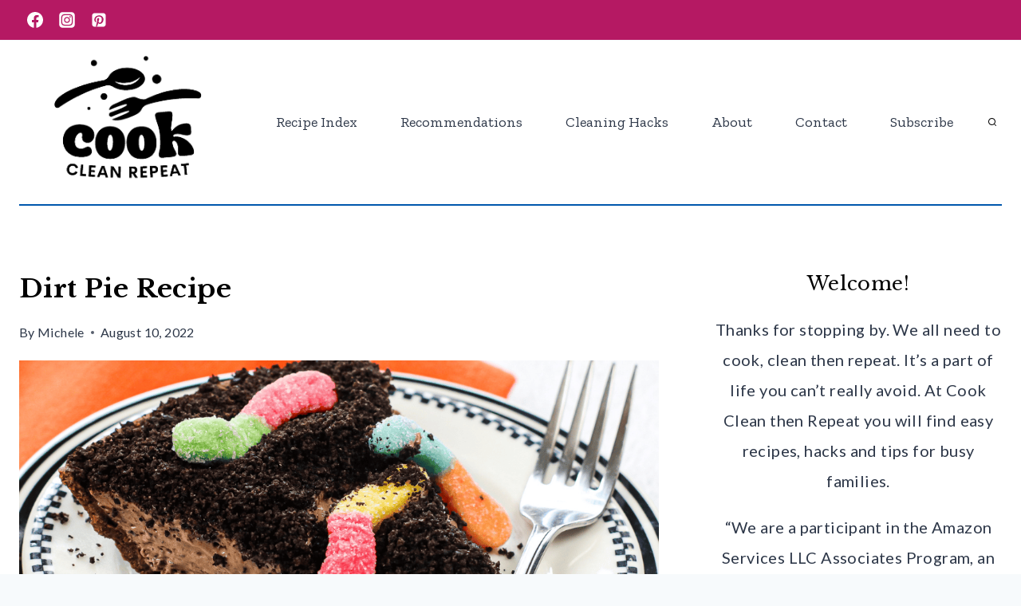

--- FILE ---
content_type: text/html; charset=UTF-8
request_url: https://cookcleanrepeat.com/dirt-pie-recipe/
body_size: 48369
content:
<!doctype html>
<html lang="en-US" class="no-js" itemtype="https://schema.org/Blog" itemscope>
<head>
	<meta charset="UTF-8">
	<meta name="viewport" content="width=device-width, initial-scale=1, minimum-scale=1">
	<meta name='robots' content='index, follow, max-image-preview:large, max-snippet:-1, max-video-preview:-1' />

	<!-- This site is optimized with the Yoast SEO Premium plugin v24.9 (Yoast SEO v26.7) - https://yoast.com/wordpress/plugins/seo/ -->
	<title>Dirt Pie Recipe - Cook Clean Repeat</title>
	<meta name="description" content="Dirt pie recipe might sound suspicious but it&#039;s a tasty treat you&#039;ll be hooked on once you give it a try! Don&#039;t miss out on this fun treat." />
	<link rel="canonical" href="https://cookcleanrepeat.com/dirt-pie-recipe/" />
	<meta property="og:locale" content="en_US" />
	<meta property="og:type" content="article" />
	<meta property="og:title" content="Dirt Pie Recipe" />
	<meta property="og:description" content="Dirt pie recipe might sound suspicious but it&#039;s a tasty treat you&#039;ll be hooked on once you give it a try! Don&#039;t miss out on this fun treat." />
	<meta property="og:url" content="https://cookcleanrepeat.com/dirt-pie-recipe/" />
	<meta property="og:site_name" content="Cook Clean Repeat" />
	<meta property="article:published_time" content="2022-08-10T06:00:00+00:00" />
	<meta property="article:modified_time" content="2024-08-14T20:07:00+00:00" />
	<meta property="og:image" content="https://cookcleanrepeat.com/wp-content/uploads/2022/07/Dirt-Pie-Recipe-Sq-Featured.png" />
	<meta property="og:image:width" content="1080" />
	<meta property="og:image:height" content="1080" />
	<meta property="og:image:type" content="image/png" />
	<meta name="author" content="Michele" />
	<meta name="twitter:card" content="summary_large_image" />
	<meta name="twitter:label1" content="Written by" />
	<meta name="twitter:data1" content="Michele" />
	<meta name="twitter:label2" content="Est. reading time" />
	<meta name="twitter:data2" content="6 minutes" />
	<script type="application/ld+json" class="yoast-schema-graph">{"@context":"https://schema.org","@graph":[{"@type":"Article","@id":"https://cookcleanrepeat.com/dirt-pie-recipe/#article","isPartOf":{"@id":"https://cookcleanrepeat.com/dirt-pie-recipe/"},"author":{"name":"Michele","@id":"https://cookcleanrepeat.com/#/schema/person/22c811a5c622b0d650d981586a59d32b"},"headline":"Dirt Pie Recipe","datePublished":"2022-08-10T06:00:00+00:00","dateModified":"2024-08-14T20:07:00+00:00","mainEntityOfPage":{"@id":"https://cookcleanrepeat.com/dirt-pie-recipe/"},"wordCount":791,"commentCount":0,"publisher":{"@id":"https://cookcleanrepeat.com/#organization"},"image":{"@id":"https://cookcleanrepeat.com/dirt-pie-recipe/#primaryimage"},"thumbnailUrl":"https://cookcleanrepeat.com/wp-content/uploads/2022/07/Dirt-Pie-Recipe-Sq-Featured.png","keywords":["pie"],"articleSection":["Desserts"],"inLanguage":"en-US","potentialAction":[{"@type":"CommentAction","name":"Comment","target":["https://cookcleanrepeat.com/dirt-pie-recipe/#respond"]}]},{"@type":"WebPage","@id":"https://cookcleanrepeat.com/dirt-pie-recipe/","url":"https://cookcleanrepeat.com/dirt-pie-recipe/","name":"Dirt Pie Recipe - Cook Clean Repeat","isPartOf":{"@id":"https://cookcleanrepeat.com/#website"},"primaryImageOfPage":{"@id":"https://cookcleanrepeat.com/dirt-pie-recipe/#primaryimage"},"image":{"@id":"https://cookcleanrepeat.com/dirt-pie-recipe/#primaryimage"},"thumbnailUrl":"https://cookcleanrepeat.com/wp-content/uploads/2022/07/Dirt-Pie-Recipe-Sq-Featured.png","datePublished":"2022-08-10T06:00:00+00:00","dateModified":"2024-08-14T20:07:00+00:00","description":"Dirt pie recipe might sound suspicious but it's a tasty treat you'll be hooked on once you give it a try! Don't miss out on this fun treat.","breadcrumb":{"@id":"https://cookcleanrepeat.com/dirt-pie-recipe/#breadcrumb"},"inLanguage":"en-US","potentialAction":[{"@type":"ReadAction","target":["https://cookcleanrepeat.com/dirt-pie-recipe/"]}]},{"@type":"ImageObject","inLanguage":"en-US","@id":"https://cookcleanrepeat.com/dirt-pie-recipe/#primaryimage","url":"https://cookcleanrepeat.com/wp-content/uploads/2022/07/Dirt-Pie-Recipe-Sq-Featured.png","contentUrl":"https://cookcleanrepeat.com/wp-content/uploads/2022/07/Dirt-Pie-Recipe-Sq-Featured.png","width":1080,"height":1080,"caption":"featured image showing a slice of the dirt pie recipe ready to eat."},{"@type":"BreadcrumbList","@id":"https://cookcleanrepeat.com/dirt-pie-recipe/#breadcrumb","itemListElement":[{"@type":"ListItem","position":1,"name":"Home","item":"https://cookcleanrepeat.com/"},{"@type":"ListItem","position":2,"name":"Desserts","item":"https://cookcleanrepeat.com/category/desserts/"},{"@type":"ListItem","position":3,"name":"Dirt Pie Recipe"}]},{"@type":"WebSite","@id":"https://cookcleanrepeat.com/#website","url":"https://cookcleanrepeat.com/","name":"Cook Clean Repeat","description":"Delicious Recipes &amp; Cleaning Hacks for Busy Families","publisher":{"@id":"https://cookcleanrepeat.com/#organization"},"potentialAction":[{"@type":"SearchAction","target":{"@type":"EntryPoint","urlTemplate":"https://cookcleanrepeat.com/?s={search_term_string}"},"query-input":{"@type":"PropertyValueSpecification","valueRequired":true,"valueName":"search_term_string"}}],"inLanguage":"en-US"},{"@type":"Organization","@id":"https://cookcleanrepeat.com/#organization","name":"Cook Clean Repeat","url":"https://cookcleanrepeat.com/","logo":{"@type":"ImageObject","inLanguage":"en-US","@id":"https://cookcleanrepeat.com/#/schema/logo/image/","url":"https://cookcleanrepeat.com/wp-content/uploads/2022/11/CCR-Logo.png","contentUrl":"https://cookcleanrepeat.com/wp-content/uploads/2022/11/CCR-Logo.png","width":500,"height":500,"caption":"Cook Clean Repeat"},"image":{"@id":"https://cookcleanrepeat.com/#/schema/logo/image/"}},{"@type":"Person","@id":"https://cookcleanrepeat.com/#/schema/person/22c811a5c622b0d650d981586a59d32b","name":"Michele","sameAs":["https://cookcleanrepeat.com/meet-the-team/"]}]}</script>
	<!-- / Yoast SEO Premium plugin. -->


<link rel='dns-prefetch' href='//scripts.mediavine.com' />
<link rel="alternate" type="application/rss+xml" title="Cook Clean Repeat &raquo; Feed" href="https://cookcleanrepeat.com/feed/" />
			<script>document.documentElement.classList.remove( 'no-js' );</script>
			<link rel="alternate" title="oEmbed (JSON)" type="application/json+oembed" href="https://cookcleanrepeat.com/wp-json/oembed/1.0/embed?url=https%3A%2F%2Fcookcleanrepeat.com%2Fdirt-pie-recipe%2F" />
<link rel="alternate" title="oEmbed (XML)" type="text/xml+oembed" href="https://cookcleanrepeat.com/wp-json/oembed/1.0/embed?url=https%3A%2F%2Fcookcleanrepeat.com%2Fdirt-pie-recipe%2F&#038;format=xml" />
<link rel="alternate" type="application/rss+xml" title="Cook Clean Repeat &raquo; Stories Feed" href="https://cookcleanrepeat.com/web-stories/feed/"><script>(()=>{"use strict";const e=[400,500,600,700,800,900],t=e=>`wprm-min-${e}`,n=e=>`wprm-max-${e}`,s=new Set,o="ResizeObserver"in window,r=o?new ResizeObserver((e=>{for(const t of e)c(t.target)})):null,i=.5/(window.devicePixelRatio||1);function c(s){const o=s.getBoundingClientRect().width||0;for(let r=0;r<e.length;r++){const c=e[r],a=o<=c+i;o>c+i?s.classList.add(t(c)):s.classList.remove(t(c)),a?s.classList.add(n(c)):s.classList.remove(n(c))}}function a(e){s.has(e)||(s.add(e),r&&r.observe(e),c(e))}!function(e=document){e.querySelectorAll(".wprm-recipe").forEach(a)}();if(new MutationObserver((e=>{for(const t of e)for(const e of t.addedNodes)e instanceof Element&&(e.matches?.(".wprm-recipe")&&a(e),e.querySelectorAll?.(".wprm-recipe").forEach(a))})).observe(document.documentElement,{childList:!0,subtree:!0}),!o){let e=0;addEventListener("resize",(()=>{e&&cancelAnimationFrame(e),e=requestAnimationFrame((()=>s.forEach(c)))}),{passive:!0})}})();</script><style id='wp-img-auto-sizes-contain-inline-css'>
img:is([sizes=auto i],[sizes^="auto," i]){contain-intrinsic-size:3000px 1500px}
/*# sourceURL=wp-img-auto-sizes-contain-inline-css */
</style>
<link rel='stylesheet' id='wprm-public-css' href='https://cookcleanrepeat.com/wp-content/plugins/wp-recipe-maker/dist/public-modern.css?ver=10.2.4' media='all' />
<style id='wp-emoji-styles-inline-css'>

	img.wp-smiley, img.emoji {
		display: inline !important;
		border: none !important;
		box-shadow: none !important;
		height: 1em !important;
		width: 1em !important;
		margin: 0 0.07em !important;
		vertical-align: -0.1em !important;
		background: none !important;
		padding: 0 !important;
	}
/*# sourceURL=wp-emoji-styles-inline-css */
</style>
<style id='wp-block-library-inline-css'>
:root{--wp-block-synced-color:#7a00df;--wp-block-synced-color--rgb:122,0,223;--wp-bound-block-color:var(--wp-block-synced-color);--wp-editor-canvas-background:#ddd;--wp-admin-theme-color:#007cba;--wp-admin-theme-color--rgb:0,124,186;--wp-admin-theme-color-darker-10:#006ba1;--wp-admin-theme-color-darker-10--rgb:0,107,160.5;--wp-admin-theme-color-darker-20:#005a87;--wp-admin-theme-color-darker-20--rgb:0,90,135;--wp-admin-border-width-focus:2px}@media (min-resolution:192dpi){:root{--wp-admin-border-width-focus:1.5px}}.wp-element-button{cursor:pointer}:root .has-very-light-gray-background-color{background-color:#eee}:root .has-very-dark-gray-background-color{background-color:#313131}:root .has-very-light-gray-color{color:#eee}:root .has-very-dark-gray-color{color:#313131}:root .has-vivid-green-cyan-to-vivid-cyan-blue-gradient-background{background:linear-gradient(135deg,#00d084,#0693e3)}:root .has-purple-crush-gradient-background{background:linear-gradient(135deg,#34e2e4,#4721fb 50%,#ab1dfe)}:root .has-hazy-dawn-gradient-background{background:linear-gradient(135deg,#faaca8,#dad0ec)}:root .has-subdued-olive-gradient-background{background:linear-gradient(135deg,#fafae1,#67a671)}:root .has-atomic-cream-gradient-background{background:linear-gradient(135deg,#fdd79a,#004a59)}:root .has-nightshade-gradient-background{background:linear-gradient(135deg,#330968,#31cdcf)}:root .has-midnight-gradient-background{background:linear-gradient(135deg,#020381,#2874fc)}:root{--wp--preset--font-size--normal:16px;--wp--preset--font-size--huge:42px}.has-regular-font-size{font-size:1em}.has-larger-font-size{font-size:2.625em}.has-normal-font-size{font-size:var(--wp--preset--font-size--normal)}.has-huge-font-size{font-size:var(--wp--preset--font-size--huge)}.has-text-align-center{text-align:center}.has-text-align-left{text-align:left}.has-text-align-right{text-align:right}.has-fit-text{white-space:nowrap!important}#end-resizable-editor-section{display:none}.aligncenter{clear:both}.items-justified-left{justify-content:flex-start}.items-justified-center{justify-content:center}.items-justified-right{justify-content:flex-end}.items-justified-space-between{justify-content:space-between}.screen-reader-text{border:0;clip-path:inset(50%);height:1px;margin:-1px;overflow:hidden;padding:0;position:absolute;width:1px;word-wrap:normal!important}.screen-reader-text:focus{background-color:#ddd;clip-path:none;color:#444;display:block;font-size:1em;height:auto;left:5px;line-height:normal;padding:15px 23px 14px;text-decoration:none;top:5px;width:auto;z-index:100000}html :where(.has-border-color){border-style:solid}html :where([style*=border-top-color]){border-top-style:solid}html :where([style*=border-right-color]){border-right-style:solid}html :where([style*=border-bottom-color]){border-bottom-style:solid}html :where([style*=border-left-color]){border-left-style:solid}html :where([style*=border-width]){border-style:solid}html :where([style*=border-top-width]){border-top-style:solid}html :where([style*=border-right-width]){border-right-style:solid}html :where([style*=border-bottom-width]){border-bottom-style:solid}html :where([style*=border-left-width]){border-left-style:solid}html :where(img[class*=wp-image-]){height:auto;max-width:100%}:where(figure){margin:0 0 1em}html :where(.is-position-sticky){--wp-admin--admin-bar--position-offset:var(--wp-admin--admin-bar--height,0px)}@media screen and (max-width:600px){html :where(.is-position-sticky){--wp-admin--admin-bar--position-offset:0px}}

/*# sourceURL=wp-block-library-inline-css */
</style><style id='wp-block-heading-inline-css'>
h1:where(.wp-block-heading).has-background,h2:where(.wp-block-heading).has-background,h3:where(.wp-block-heading).has-background,h4:where(.wp-block-heading).has-background,h5:where(.wp-block-heading).has-background,h6:where(.wp-block-heading).has-background{padding:1.25em 2.375em}h1.has-text-align-left[style*=writing-mode]:where([style*=vertical-lr]),h1.has-text-align-right[style*=writing-mode]:where([style*=vertical-rl]),h2.has-text-align-left[style*=writing-mode]:where([style*=vertical-lr]),h2.has-text-align-right[style*=writing-mode]:where([style*=vertical-rl]),h3.has-text-align-left[style*=writing-mode]:where([style*=vertical-lr]),h3.has-text-align-right[style*=writing-mode]:where([style*=vertical-rl]),h4.has-text-align-left[style*=writing-mode]:where([style*=vertical-lr]),h4.has-text-align-right[style*=writing-mode]:where([style*=vertical-rl]),h5.has-text-align-left[style*=writing-mode]:where([style*=vertical-lr]),h5.has-text-align-right[style*=writing-mode]:where([style*=vertical-rl]),h6.has-text-align-left[style*=writing-mode]:where([style*=vertical-lr]),h6.has-text-align-right[style*=writing-mode]:where([style*=vertical-rl]){rotate:180deg}
/*# sourceURL=https://cookcleanrepeat.com/wp-includes/blocks/heading/style.min.css */
</style>
<style id='wp-block-image-inline-css'>
.wp-block-image>a,.wp-block-image>figure>a{display:inline-block}.wp-block-image img{box-sizing:border-box;height:auto;max-width:100%;vertical-align:bottom}@media not (prefers-reduced-motion){.wp-block-image img.hide{visibility:hidden}.wp-block-image img.show{animation:show-content-image .4s}}.wp-block-image[style*=border-radius] img,.wp-block-image[style*=border-radius]>a{border-radius:inherit}.wp-block-image.has-custom-border img{box-sizing:border-box}.wp-block-image.aligncenter{text-align:center}.wp-block-image.alignfull>a,.wp-block-image.alignwide>a{width:100%}.wp-block-image.alignfull img,.wp-block-image.alignwide img{height:auto;width:100%}.wp-block-image .aligncenter,.wp-block-image .alignleft,.wp-block-image .alignright,.wp-block-image.aligncenter,.wp-block-image.alignleft,.wp-block-image.alignright{display:table}.wp-block-image .aligncenter>figcaption,.wp-block-image .alignleft>figcaption,.wp-block-image .alignright>figcaption,.wp-block-image.aligncenter>figcaption,.wp-block-image.alignleft>figcaption,.wp-block-image.alignright>figcaption{caption-side:bottom;display:table-caption}.wp-block-image .alignleft{float:left;margin:.5em 1em .5em 0}.wp-block-image .alignright{float:right;margin:.5em 0 .5em 1em}.wp-block-image .aligncenter{margin-left:auto;margin-right:auto}.wp-block-image :where(figcaption){margin-bottom:1em;margin-top:.5em}.wp-block-image.is-style-circle-mask img{border-radius:9999px}@supports ((-webkit-mask-image:none) or (mask-image:none)) or (-webkit-mask-image:none){.wp-block-image.is-style-circle-mask img{border-radius:0;-webkit-mask-image:url('data:image/svg+xml;utf8,<svg viewBox="0 0 100 100" xmlns="http://www.w3.org/2000/svg"><circle cx="50" cy="50" r="50"/></svg>');mask-image:url('data:image/svg+xml;utf8,<svg viewBox="0 0 100 100" xmlns="http://www.w3.org/2000/svg"><circle cx="50" cy="50" r="50"/></svg>');mask-mode:alpha;-webkit-mask-position:center;mask-position:center;-webkit-mask-repeat:no-repeat;mask-repeat:no-repeat;-webkit-mask-size:contain;mask-size:contain}}:root :where(.wp-block-image.is-style-rounded img,.wp-block-image .is-style-rounded img){border-radius:9999px}.wp-block-image figure{margin:0}.wp-lightbox-container{display:flex;flex-direction:column;position:relative}.wp-lightbox-container img{cursor:zoom-in}.wp-lightbox-container img:hover+button{opacity:1}.wp-lightbox-container button{align-items:center;backdrop-filter:blur(16px) saturate(180%);background-color:#5a5a5a40;border:none;border-radius:4px;cursor:zoom-in;display:flex;height:20px;justify-content:center;opacity:0;padding:0;position:absolute;right:16px;text-align:center;top:16px;width:20px;z-index:100}@media not (prefers-reduced-motion){.wp-lightbox-container button{transition:opacity .2s ease}}.wp-lightbox-container button:focus-visible{outline:3px auto #5a5a5a40;outline:3px auto -webkit-focus-ring-color;outline-offset:3px}.wp-lightbox-container button:hover{cursor:pointer;opacity:1}.wp-lightbox-container button:focus{opacity:1}.wp-lightbox-container button:focus,.wp-lightbox-container button:hover,.wp-lightbox-container button:not(:hover):not(:active):not(.has-background){background-color:#5a5a5a40;border:none}.wp-lightbox-overlay{box-sizing:border-box;cursor:zoom-out;height:100vh;left:0;overflow:hidden;position:fixed;top:0;visibility:hidden;width:100%;z-index:100000}.wp-lightbox-overlay .close-button{align-items:center;cursor:pointer;display:flex;justify-content:center;min-height:40px;min-width:40px;padding:0;position:absolute;right:calc(env(safe-area-inset-right) + 16px);top:calc(env(safe-area-inset-top) + 16px);z-index:5000000}.wp-lightbox-overlay .close-button:focus,.wp-lightbox-overlay .close-button:hover,.wp-lightbox-overlay .close-button:not(:hover):not(:active):not(.has-background){background:none;border:none}.wp-lightbox-overlay .lightbox-image-container{height:var(--wp--lightbox-container-height);left:50%;overflow:hidden;position:absolute;top:50%;transform:translate(-50%,-50%);transform-origin:top left;width:var(--wp--lightbox-container-width);z-index:9999999999}.wp-lightbox-overlay .wp-block-image{align-items:center;box-sizing:border-box;display:flex;height:100%;justify-content:center;margin:0;position:relative;transform-origin:0 0;width:100%;z-index:3000000}.wp-lightbox-overlay .wp-block-image img{height:var(--wp--lightbox-image-height);min-height:var(--wp--lightbox-image-height);min-width:var(--wp--lightbox-image-width);width:var(--wp--lightbox-image-width)}.wp-lightbox-overlay .wp-block-image figcaption{display:none}.wp-lightbox-overlay button{background:none;border:none}.wp-lightbox-overlay .scrim{background-color:#fff;height:100%;opacity:.9;position:absolute;width:100%;z-index:2000000}.wp-lightbox-overlay.active{visibility:visible}@media not (prefers-reduced-motion){.wp-lightbox-overlay.active{animation:turn-on-visibility .25s both}.wp-lightbox-overlay.active img{animation:turn-on-visibility .35s both}.wp-lightbox-overlay.show-closing-animation:not(.active){animation:turn-off-visibility .35s both}.wp-lightbox-overlay.show-closing-animation:not(.active) img{animation:turn-off-visibility .25s both}.wp-lightbox-overlay.zoom.active{animation:none;opacity:1;visibility:visible}.wp-lightbox-overlay.zoom.active .lightbox-image-container{animation:lightbox-zoom-in .4s}.wp-lightbox-overlay.zoom.active .lightbox-image-container img{animation:none}.wp-lightbox-overlay.zoom.active .scrim{animation:turn-on-visibility .4s forwards}.wp-lightbox-overlay.zoom.show-closing-animation:not(.active){animation:none}.wp-lightbox-overlay.zoom.show-closing-animation:not(.active) .lightbox-image-container{animation:lightbox-zoom-out .4s}.wp-lightbox-overlay.zoom.show-closing-animation:not(.active) .lightbox-image-container img{animation:none}.wp-lightbox-overlay.zoom.show-closing-animation:not(.active) .scrim{animation:turn-off-visibility .4s forwards}}@keyframes show-content-image{0%{visibility:hidden}99%{visibility:hidden}to{visibility:visible}}@keyframes turn-on-visibility{0%{opacity:0}to{opacity:1}}@keyframes turn-off-visibility{0%{opacity:1;visibility:visible}99%{opacity:0;visibility:visible}to{opacity:0;visibility:hidden}}@keyframes lightbox-zoom-in{0%{transform:translate(calc((-100vw + var(--wp--lightbox-scrollbar-width))/2 + var(--wp--lightbox-initial-left-position)),calc(-50vh + var(--wp--lightbox-initial-top-position))) scale(var(--wp--lightbox-scale))}to{transform:translate(-50%,-50%) scale(1)}}@keyframes lightbox-zoom-out{0%{transform:translate(-50%,-50%) scale(1);visibility:visible}99%{visibility:visible}to{transform:translate(calc((-100vw + var(--wp--lightbox-scrollbar-width))/2 + var(--wp--lightbox-initial-left-position)),calc(-50vh + var(--wp--lightbox-initial-top-position))) scale(var(--wp--lightbox-scale));visibility:hidden}}
/*# sourceURL=https://cookcleanrepeat.com/wp-includes/blocks/image/style.min.css */
</style>
<style id='wp-block-list-inline-css'>
ol,ul{box-sizing:border-box}:root :where(.wp-block-list.has-background){padding:1.25em 2.375em}
/*# sourceURL=https://cookcleanrepeat.com/wp-includes/blocks/list/style.min.css */
</style>
<style id='wp-block-search-inline-css'>
.wp-block-search__button{margin-left:10px;word-break:normal}.wp-block-search__button.has-icon{line-height:0}.wp-block-search__button svg{height:1.25em;min-height:24px;min-width:24px;width:1.25em;fill:currentColor;vertical-align:text-bottom}:where(.wp-block-search__button){border:1px solid #ccc;padding:6px 10px}.wp-block-search__inside-wrapper{display:flex;flex:auto;flex-wrap:nowrap;max-width:100%}.wp-block-search__label{width:100%}.wp-block-search.wp-block-search__button-only .wp-block-search__button{box-sizing:border-box;display:flex;flex-shrink:0;justify-content:center;margin-left:0;max-width:100%}.wp-block-search.wp-block-search__button-only .wp-block-search__inside-wrapper{min-width:0!important;transition-property:width}.wp-block-search.wp-block-search__button-only .wp-block-search__input{flex-basis:100%;transition-duration:.3s}.wp-block-search.wp-block-search__button-only.wp-block-search__searchfield-hidden,.wp-block-search.wp-block-search__button-only.wp-block-search__searchfield-hidden .wp-block-search__inside-wrapper{overflow:hidden}.wp-block-search.wp-block-search__button-only.wp-block-search__searchfield-hidden .wp-block-search__input{border-left-width:0!important;border-right-width:0!important;flex-basis:0;flex-grow:0;margin:0;min-width:0!important;padding-left:0!important;padding-right:0!important;width:0!important}:where(.wp-block-search__input){appearance:none;border:1px solid #949494;flex-grow:1;font-family:inherit;font-size:inherit;font-style:inherit;font-weight:inherit;letter-spacing:inherit;line-height:inherit;margin-left:0;margin-right:0;min-width:3rem;padding:8px;text-decoration:unset!important;text-transform:inherit}:where(.wp-block-search__button-inside .wp-block-search__inside-wrapper){background-color:#fff;border:1px solid #949494;box-sizing:border-box;padding:4px}:where(.wp-block-search__button-inside .wp-block-search__inside-wrapper) .wp-block-search__input{border:none;border-radius:0;padding:0 4px}:where(.wp-block-search__button-inside .wp-block-search__inside-wrapper) .wp-block-search__input:focus{outline:none}:where(.wp-block-search__button-inside .wp-block-search__inside-wrapper) :where(.wp-block-search__button){padding:4px 8px}.wp-block-search.aligncenter .wp-block-search__inside-wrapper{margin:auto}.wp-block[data-align=right] .wp-block-search.wp-block-search__button-only .wp-block-search__inside-wrapper{float:right}
/*# sourceURL=https://cookcleanrepeat.com/wp-includes/blocks/search/style.min.css */
</style>
<style id='wp-block-paragraph-inline-css'>
.is-small-text{font-size:.875em}.is-regular-text{font-size:1em}.is-large-text{font-size:2.25em}.is-larger-text{font-size:3em}.has-drop-cap:not(:focus):first-letter{float:left;font-size:8.4em;font-style:normal;font-weight:100;line-height:.68;margin:.05em .1em 0 0;text-transform:uppercase}body.rtl .has-drop-cap:not(:focus):first-letter{float:none;margin-left:.1em}p.has-drop-cap.has-background{overflow:hidden}:root :where(p.has-background){padding:1.25em 2.375em}:where(p.has-text-color:not(.has-link-color)) a{color:inherit}p.has-text-align-left[style*="writing-mode:vertical-lr"],p.has-text-align-right[style*="writing-mode:vertical-rl"]{rotate:180deg}
/*# sourceURL=https://cookcleanrepeat.com/wp-includes/blocks/paragraph/style.min.css */
</style>
<style id='global-styles-inline-css'>
:root{--wp--preset--aspect-ratio--square: 1;--wp--preset--aspect-ratio--4-3: 4/3;--wp--preset--aspect-ratio--3-4: 3/4;--wp--preset--aspect-ratio--3-2: 3/2;--wp--preset--aspect-ratio--2-3: 2/3;--wp--preset--aspect-ratio--16-9: 16/9;--wp--preset--aspect-ratio--9-16: 9/16;--wp--preset--color--black: #000000;--wp--preset--color--cyan-bluish-gray: #abb8c3;--wp--preset--color--white: #ffffff;--wp--preset--color--pale-pink: #f78da7;--wp--preset--color--vivid-red: #cf2e2e;--wp--preset--color--luminous-vivid-orange: #ff6900;--wp--preset--color--luminous-vivid-amber: #fcb900;--wp--preset--color--light-green-cyan: #7bdcb5;--wp--preset--color--vivid-green-cyan: #00d084;--wp--preset--color--pale-cyan-blue: #8ed1fc;--wp--preset--color--vivid-cyan-blue: #0693e3;--wp--preset--color--vivid-purple: #9b51e0;--wp--preset--color--theme-palette-1: var(--global-palette1);--wp--preset--color--theme-palette-2: var(--global-palette2);--wp--preset--color--theme-palette-3: var(--global-palette3);--wp--preset--color--theme-palette-4: var(--global-palette4);--wp--preset--color--theme-palette-5: var(--global-palette5);--wp--preset--color--theme-palette-6: var(--global-palette6);--wp--preset--color--theme-palette-7: var(--global-palette7);--wp--preset--color--theme-palette-8: var(--global-palette8);--wp--preset--color--theme-palette-9: var(--global-palette9);--wp--preset--color--theme-palette-10: var(--global-palette10);--wp--preset--color--theme-palette-11: var(--global-palette11);--wp--preset--color--theme-palette-12: var(--global-palette12);--wp--preset--color--theme-palette-13: var(--global-palette13);--wp--preset--color--theme-palette-14: var(--global-palette14);--wp--preset--color--theme-palette-15: var(--global-palette15);--wp--preset--gradient--vivid-cyan-blue-to-vivid-purple: linear-gradient(135deg,rgb(6,147,227) 0%,rgb(155,81,224) 100%);--wp--preset--gradient--light-green-cyan-to-vivid-green-cyan: linear-gradient(135deg,rgb(122,220,180) 0%,rgb(0,208,130) 100%);--wp--preset--gradient--luminous-vivid-amber-to-luminous-vivid-orange: linear-gradient(135deg,rgb(252,185,0) 0%,rgb(255,105,0) 100%);--wp--preset--gradient--luminous-vivid-orange-to-vivid-red: linear-gradient(135deg,rgb(255,105,0) 0%,rgb(207,46,46) 100%);--wp--preset--gradient--very-light-gray-to-cyan-bluish-gray: linear-gradient(135deg,rgb(238,238,238) 0%,rgb(169,184,195) 100%);--wp--preset--gradient--cool-to-warm-spectrum: linear-gradient(135deg,rgb(74,234,220) 0%,rgb(151,120,209) 20%,rgb(207,42,186) 40%,rgb(238,44,130) 60%,rgb(251,105,98) 80%,rgb(254,248,76) 100%);--wp--preset--gradient--blush-light-purple: linear-gradient(135deg,rgb(255,206,236) 0%,rgb(152,150,240) 100%);--wp--preset--gradient--blush-bordeaux: linear-gradient(135deg,rgb(254,205,165) 0%,rgb(254,45,45) 50%,rgb(107,0,62) 100%);--wp--preset--gradient--luminous-dusk: linear-gradient(135deg,rgb(255,203,112) 0%,rgb(199,81,192) 50%,rgb(65,88,208) 100%);--wp--preset--gradient--pale-ocean: linear-gradient(135deg,rgb(255,245,203) 0%,rgb(182,227,212) 50%,rgb(51,167,181) 100%);--wp--preset--gradient--electric-grass: linear-gradient(135deg,rgb(202,248,128) 0%,rgb(113,206,126) 100%);--wp--preset--gradient--midnight: linear-gradient(135deg,rgb(2,3,129) 0%,rgb(40,116,252) 100%);--wp--preset--font-size--small: var(--global-font-size-small);--wp--preset--font-size--medium: var(--global-font-size-medium);--wp--preset--font-size--large: var(--global-font-size-large);--wp--preset--font-size--x-large: 42px;--wp--preset--font-size--larger: var(--global-font-size-larger);--wp--preset--font-size--xxlarge: var(--global-font-size-xxlarge);--wp--preset--spacing--20: 0.44rem;--wp--preset--spacing--30: 0.67rem;--wp--preset--spacing--40: 1rem;--wp--preset--spacing--50: 1.5rem;--wp--preset--spacing--60: 2.25rem;--wp--preset--spacing--70: 3.38rem;--wp--preset--spacing--80: 5.06rem;--wp--preset--shadow--natural: 6px 6px 9px rgba(0, 0, 0, 0.2);--wp--preset--shadow--deep: 12px 12px 50px rgba(0, 0, 0, 0.4);--wp--preset--shadow--sharp: 6px 6px 0px rgba(0, 0, 0, 0.2);--wp--preset--shadow--outlined: 6px 6px 0px -3px rgb(255, 255, 255), 6px 6px rgb(0, 0, 0);--wp--preset--shadow--crisp: 6px 6px 0px rgb(0, 0, 0);}:where(.is-layout-flex){gap: 0.5em;}:where(.is-layout-grid){gap: 0.5em;}body .is-layout-flex{display: flex;}.is-layout-flex{flex-wrap: wrap;align-items: center;}.is-layout-flex > :is(*, div){margin: 0;}body .is-layout-grid{display: grid;}.is-layout-grid > :is(*, div){margin: 0;}:where(.wp-block-columns.is-layout-flex){gap: 2em;}:where(.wp-block-columns.is-layout-grid){gap: 2em;}:where(.wp-block-post-template.is-layout-flex){gap: 1.25em;}:where(.wp-block-post-template.is-layout-grid){gap: 1.25em;}.has-black-color{color: var(--wp--preset--color--black) !important;}.has-cyan-bluish-gray-color{color: var(--wp--preset--color--cyan-bluish-gray) !important;}.has-white-color{color: var(--wp--preset--color--white) !important;}.has-pale-pink-color{color: var(--wp--preset--color--pale-pink) !important;}.has-vivid-red-color{color: var(--wp--preset--color--vivid-red) !important;}.has-luminous-vivid-orange-color{color: var(--wp--preset--color--luminous-vivid-orange) !important;}.has-luminous-vivid-amber-color{color: var(--wp--preset--color--luminous-vivid-amber) !important;}.has-light-green-cyan-color{color: var(--wp--preset--color--light-green-cyan) !important;}.has-vivid-green-cyan-color{color: var(--wp--preset--color--vivid-green-cyan) !important;}.has-pale-cyan-blue-color{color: var(--wp--preset--color--pale-cyan-blue) !important;}.has-vivid-cyan-blue-color{color: var(--wp--preset--color--vivid-cyan-blue) !important;}.has-vivid-purple-color{color: var(--wp--preset--color--vivid-purple) !important;}.has-black-background-color{background-color: var(--wp--preset--color--black) !important;}.has-cyan-bluish-gray-background-color{background-color: var(--wp--preset--color--cyan-bluish-gray) !important;}.has-white-background-color{background-color: var(--wp--preset--color--white) !important;}.has-pale-pink-background-color{background-color: var(--wp--preset--color--pale-pink) !important;}.has-vivid-red-background-color{background-color: var(--wp--preset--color--vivid-red) !important;}.has-luminous-vivid-orange-background-color{background-color: var(--wp--preset--color--luminous-vivid-orange) !important;}.has-luminous-vivid-amber-background-color{background-color: var(--wp--preset--color--luminous-vivid-amber) !important;}.has-light-green-cyan-background-color{background-color: var(--wp--preset--color--light-green-cyan) !important;}.has-vivid-green-cyan-background-color{background-color: var(--wp--preset--color--vivid-green-cyan) !important;}.has-pale-cyan-blue-background-color{background-color: var(--wp--preset--color--pale-cyan-blue) !important;}.has-vivid-cyan-blue-background-color{background-color: var(--wp--preset--color--vivid-cyan-blue) !important;}.has-vivid-purple-background-color{background-color: var(--wp--preset--color--vivid-purple) !important;}.has-black-border-color{border-color: var(--wp--preset--color--black) !important;}.has-cyan-bluish-gray-border-color{border-color: var(--wp--preset--color--cyan-bluish-gray) !important;}.has-white-border-color{border-color: var(--wp--preset--color--white) !important;}.has-pale-pink-border-color{border-color: var(--wp--preset--color--pale-pink) !important;}.has-vivid-red-border-color{border-color: var(--wp--preset--color--vivid-red) !important;}.has-luminous-vivid-orange-border-color{border-color: var(--wp--preset--color--luminous-vivid-orange) !important;}.has-luminous-vivid-amber-border-color{border-color: var(--wp--preset--color--luminous-vivid-amber) !important;}.has-light-green-cyan-border-color{border-color: var(--wp--preset--color--light-green-cyan) !important;}.has-vivid-green-cyan-border-color{border-color: var(--wp--preset--color--vivid-green-cyan) !important;}.has-pale-cyan-blue-border-color{border-color: var(--wp--preset--color--pale-cyan-blue) !important;}.has-vivid-cyan-blue-border-color{border-color: var(--wp--preset--color--vivid-cyan-blue) !important;}.has-vivid-purple-border-color{border-color: var(--wp--preset--color--vivid-purple) !important;}.has-vivid-cyan-blue-to-vivid-purple-gradient-background{background: var(--wp--preset--gradient--vivid-cyan-blue-to-vivid-purple) !important;}.has-light-green-cyan-to-vivid-green-cyan-gradient-background{background: var(--wp--preset--gradient--light-green-cyan-to-vivid-green-cyan) !important;}.has-luminous-vivid-amber-to-luminous-vivid-orange-gradient-background{background: var(--wp--preset--gradient--luminous-vivid-amber-to-luminous-vivid-orange) !important;}.has-luminous-vivid-orange-to-vivid-red-gradient-background{background: var(--wp--preset--gradient--luminous-vivid-orange-to-vivid-red) !important;}.has-very-light-gray-to-cyan-bluish-gray-gradient-background{background: var(--wp--preset--gradient--very-light-gray-to-cyan-bluish-gray) !important;}.has-cool-to-warm-spectrum-gradient-background{background: var(--wp--preset--gradient--cool-to-warm-spectrum) !important;}.has-blush-light-purple-gradient-background{background: var(--wp--preset--gradient--blush-light-purple) !important;}.has-blush-bordeaux-gradient-background{background: var(--wp--preset--gradient--blush-bordeaux) !important;}.has-luminous-dusk-gradient-background{background: var(--wp--preset--gradient--luminous-dusk) !important;}.has-pale-ocean-gradient-background{background: var(--wp--preset--gradient--pale-ocean) !important;}.has-electric-grass-gradient-background{background: var(--wp--preset--gradient--electric-grass) !important;}.has-midnight-gradient-background{background: var(--wp--preset--gradient--midnight) !important;}.has-small-font-size{font-size: var(--wp--preset--font-size--small) !important;}.has-medium-font-size{font-size: var(--wp--preset--font-size--medium) !important;}.has-large-font-size{font-size: var(--wp--preset--font-size--large) !important;}.has-x-large-font-size{font-size: var(--wp--preset--font-size--x-large) !important;}
/*# sourceURL=global-styles-inline-css */
</style>

<style id='classic-theme-styles-inline-css'>
/*! This file is auto-generated */
.wp-block-button__link{color:#fff;background-color:#32373c;border-radius:9999px;box-shadow:none;text-decoration:none;padding:calc(.667em + 2px) calc(1.333em + 2px);font-size:1.125em}.wp-block-file__button{background:#32373c;color:#fff;text-decoration:none}
/*# sourceURL=/wp-includes/css/classic-themes.min.css */
</style>
<link rel='stylesheet' id='wprmp-public-css' href='https://cookcleanrepeat.com/wp-content/plugins/wp-recipe-maker-premium/dist/public-pro.css?ver=10.2.4' media='all' />
<link rel='stylesheet' id='kadence-global-css' href='https://cookcleanrepeat.com/wp-content/themes/kadence/assets/css/global.min.css?ver=1.4.2' media='all' />
<style id='kadence-global-inline-css'>
/* Kadence Base CSS */
:root{--global-palette1:#286313;--global-palette2:#416100;--global-palette3:#020202;--global-palette4:#2d3748;--global-palette5:#0057ad;--global-palette6:#e6308a;--global-palette7:#a6175a;--global-palette8:#F7FAFC;--global-palette9:#ffffff;--global-palette10:oklch(from var(--global-palette1) calc(l + 0.10 * (1 - l)) calc(c * 1.00) calc(h + 180) / 100%);--global-palette11:#13612e;--global-palette12:#1159af;--global-palette13:#b82105;--global-palette14:#f7630c;--global-palette15:#f5a524;--global-palette9rgb:255, 255, 255;--global-palette-highlight:var(--global-palette7);--global-palette-highlight-alt:var(--global-palette6);--global-palette-highlight-alt2:var(--global-palette9);--global-palette-btn-bg:var(--global-palette1);--global-palette-btn-bg-hover:var(--global-palette5);--global-palette-btn:var(--global-palette9);--global-palette-btn-hover:var(--global-palette9);--global-palette-btn-sec-bg:var(--global-palette7);--global-palette-btn-sec-bg-hover:var(--global-palette2);--global-palette-btn-sec:var(--global-palette3);--global-palette-btn-sec-hover:var(--global-palette9);--global-body-font-family:Lato, sans-serif;--global-heading-font-family:'Libre Baskerville', serif;--global-primary-nav-font-family:'Zilla Slab', serif;--global-fallback-font:sans-serif;--global-display-fallback-font:sans-serif;--global-content-width:1280px;--global-content-wide-width:calc(1280px + 230px);--global-content-narrow-width:842px;--global-content-edge-padding:1.5rem;--global-content-boxed-padding:2rem;--global-calc-content-width:calc(1280px - var(--global-content-edge-padding) - var(--global-content-edge-padding) );--wp--style--global--content-size:var(--global-calc-content-width);}.wp-site-blocks{--global-vw:calc( 100vw - ( 0.5 * var(--scrollbar-offset)));}body{background:var(--global-palette8);}body, input, select, optgroup, textarea{font-style:normal;font-weight:normal;font-size:20px;line-height:1.9;letter-spacing:0.02em;font-family:var(--global-body-font-family);color:var(--global-palette4);}.content-bg, body.content-style-unboxed .site{background:var(--global-palette9);}@media all and (max-width: 767px){body{font-size:21px;}}h1,h2,h3,h4,h5,h6{font-family:var(--global-heading-font-family);}h1{font-style:normal;font-weight:700;font-size:32px;line-height:1.5;font-family:'Libre Baskerville', serif;color:var(--global-palette3);}h2{font-style:normal;font-weight:700;font-size:28px;line-height:1.5;font-family:'Libre Baskerville', serif;color:var(--global-palette3);}h3{font-style:normal;font-weight:normal;font-size:24px;line-height:1.5;color:var(--global-palette3);}h4{font-style:normal;font-weight:normal;font-size:22px;line-height:1.5;color:var(--global-palette4);}h5{font-style:normal;font-weight:700;font-size:13px;line-height:1.5;letter-spacing:1.5px;font-family:Sen, sans-serif;text-transform:uppercase;color:var(--global-palette4);}h6{font-style:normal;font-weight:300;font-size:18px;line-height:1.5;color:var(--global-palette5);}.entry-hero .kadence-breadcrumbs{max-width:1280px;}.site-container, .site-header-row-layout-contained, .site-footer-row-layout-contained, .entry-hero-layout-contained, .comments-area, .alignfull > .wp-block-cover__inner-container, .alignwide > .wp-block-cover__inner-container{max-width:var(--global-content-width);}.content-width-narrow .content-container.site-container, .content-width-narrow .hero-container.site-container{max-width:var(--global-content-narrow-width);}@media all and (min-width: 1510px){.wp-site-blocks .content-container  .alignwide{margin-left:-115px;margin-right:-115px;width:unset;max-width:unset;}}@media all and (min-width: 1102px){.content-width-narrow .wp-site-blocks .content-container .alignwide{margin-left:-130px;margin-right:-130px;width:unset;max-width:unset;}}.content-style-boxed .wp-site-blocks .entry-content .alignwide{margin-left:calc( -1 * var( --global-content-boxed-padding ) );margin-right:calc( -1 * var( --global-content-boxed-padding ) );}.content-area{margin-top:5rem;margin-bottom:5rem;}@media all and (max-width: 1024px){.content-area{margin-top:3rem;margin-bottom:3rem;}}@media all and (max-width: 767px){.content-area{margin-top:2rem;margin-bottom:2rem;}}@media all and (max-width: 1024px){:root{--global-content-boxed-padding:2rem;}}@media all and (max-width: 767px){:root{--global-content-boxed-padding:1.5rem;}}.entry-content-wrap{padding:2rem;}@media all and (max-width: 1024px){.entry-content-wrap{padding:2rem;}}@media all and (max-width: 767px){.entry-content-wrap{padding:1.5rem;}}.entry.single-entry{box-shadow:0px 0px 0px 0px rgba(51,51,51,0.16);border-radius:0px 0px 0px 0px;}.entry.loop-entry{border-radius:0px 0px 0px 0px;box-shadow:0px 0px 0px 0px rgba(51,51,51,0.16);}.loop-entry .entry-content-wrap{padding:2rem;}@media all and (max-width: 1024px){.loop-entry .entry-content-wrap{padding:2rem;}}@media all and (max-width: 767px){.loop-entry .entry-content-wrap{padding:1.5rem;}}.has-sidebar:not(.has-left-sidebar) .content-container{grid-template-columns:1fr 360px;}.has-sidebar.has-left-sidebar .content-container{grid-template-columns:360px 1fr;}.primary-sidebar.widget-area .widget{margin-bottom:1em;color:var(--global-palette4);}.primary-sidebar.widget-area .widget-title{font-style:normal;font-weight:700;font-size:14px;line-height:1.5;letter-spacing:2px;font-family:Sen, sans-serif;text-transform:uppercase;color:var(--global-palette3);}.primary-sidebar.widget-area .sidebar-inner-wrap a:where(:not(.button):not(.wp-block-button__link):not(.wp-element-button)){color:var(--global-palette6);}.primary-sidebar.widget-area .sidebar-inner-wrap a:where(:not(.button):not(.wp-block-button__link):not(.wp-element-button)):hover{color:var(--global-palette4);}.primary-sidebar.widget-area{background:var(--global-palette9);padding:0px 0px 0px 0px;}button, .button, .wp-block-button__link, input[type="button"], input[type="reset"], input[type="submit"], .fl-button, .elementor-button-wrapper .elementor-button, .wc-block-components-checkout-place-order-button, .wc-block-cart__submit{font-style:normal;font-weight:700;font-size:12px;letter-spacing:2px;font-family:Sen, sans-serif;text-transform:uppercase;border-radius:50px;padding:15px 25px 15px 25px;box-shadow:0px 0px 0px -7px rgba(0,0,0,0);}.wp-block-button.is-style-outline .wp-block-button__link{padding:15px 25px 15px 25px;}button:hover, button:focus, button:active, .button:hover, .button:focus, .button:active, .wp-block-button__link:hover, .wp-block-button__link:focus, .wp-block-button__link:active, input[type="button"]:hover, input[type="button"]:focus, input[type="button"]:active, input[type="reset"]:hover, input[type="reset"]:focus, input[type="reset"]:active, input[type="submit"]:hover, input[type="submit"]:focus, input[type="submit"]:active, .elementor-button-wrapper .elementor-button:hover, .elementor-button-wrapper .elementor-button:focus, .elementor-button-wrapper .elementor-button:active, .wc-block-cart__submit:hover{box-shadow:0px 15px 25px -7px rgba(0,0,0,0.1);}.kb-button.kb-btn-global-outline.kb-btn-global-inherit{padding-top:calc(15px - 2px);padding-right:calc(25px - 2px);padding-bottom:calc(15px - 2px);padding-left:calc(25px - 2px);}button.button-style-secondary, .button.button-style-secondary, .wp-block-button__link.button-style-secondary, input[type="button"].button-style-secondary, input[type="reset"].button-style-secondary, input[type="submit"].button-style-secondary, .fl-button.button-style-secondary, .elementor-button-wrapper .elementor-button.button-style-secondary, .wc-block-components-checkout-place-order-button.button-style-secondary, .wc-block-cart__submit.button-style-secondary{font-style:normal;font-weight:700;font-size:12px;letter-spacing:2px;font-family:Sen, sans-serif;text-transform:uppercase;}@media all and (min-width: 1025px){.transparent-header .entry-hero .entry-hero-container-inner{padding-top:calc(50px + 100px);}}@media all and (max-width: 1024px){.mobile-transparent-header .entry-hero .entry-hero-container-inner{padding-top:100px;}}@media all and (max-width: 767px){.mobile-transparent-header .entry-hero .entry-hero-container-inner{padding-top:100px;}}.entry-author-style-center{padding-top:var(--global-md-spacing);border-top:1px solid var(--global-gray-500);}.entry-author-style-center .entry-author-avatar, .entry-meta .author-avatar{display:none;}.entry-author-style-normal .entry-author-profile{padding-left:0px;}#comments .comment-meta{margin-left:0px;}.post-title .entry-taxonomies, .post-title .entry-taxonomies a{font-style:normal;font-weight:600;font-size:12px;letter-spacing:1px;color:var(--global-palette1);}.post-title .entry-taxonomies a:hover{color:var(--global-palette6);}.post-title .entry-taxonomies .category-style-pill a{background:var(--global-palette1);}.post-title .entry-taxonomies .category-style-pill a:hover{background:var(--global-palette6);}.post-hero-section .entry-hero-container-inner{background:var(--global-palette8);}.entry-hero.post-hero-section .entry-header{min-height:200px;}.loop-entry.type-post h2.entry-title{font-style:normal;font-size:24px;color:var(--global-palette4);}.loop-entry.type-post .entry-taxonomies{font-style:normal;font-weight:600;font-size:12px;text-transform:uppercase;}.loop-entry.type-post .entry-taxonomies, .loop-entry.type-post .entry-taxonomies a{color:var(--global-palette1);}.loop-entry.type-post .entry-taxonomies .category-style-pill a{background:var(--global-palette1);}.loop-entry.type-post .entry-taxonomies a:hover{color:var(--global-palette6);}.loop-entry.type-post .entry-taxonomies .category-style-pill a:hover{background:var(--global-palette6);}.loop-entry.type-post .entry-meta{font-style:normal;font-weight:300;}
/* Kadence Header CSS */
@media all and (max-width: 1024px){.mobile-transparent-header #masthead{position:absolute;left:0px;right:0px;z-index:100;}.kadence-scrollbar-fixer.mobile-transparent-header #masthead{right:var(--scrollbar-offset,0);}.mobile-transparent-header #masthead, .mobile-transparent-header .site-top-header-wrap .site-header-row-container-inner, .mobile-transparent-header .site-main-header-wrap .site-header-row-container-inner, .mobile-transparent-header .site-bottom-header-wrap .site-header-row-container-inner{background:transparent;}.site-header-row-tablet-layout-fullwidth, .site-header-row-tablet-layout-standard{padding:0px;}}@media all and (min-width: 1025px){.transparent-header #masthead{position:absolute;left:0px;right:0px;z-index:100;}.transparent-header.kadence-scrollbar-fixer #masthead{right:var(--scrollbar-offset,0);}.transparent-header #masthead, .transparent-header .site-top-header-wrap .site-header-row-container-inner, .transparent-header .site-main-header-wrap .site-header-row-container-inner, .transparent-header .site-bottom-header-wrap .site-header-row-container-inner{background:transparent;}}.site-branding a.brand img{max-width:274px;}.site-branding a.brand img.svg-logo-image{width:274px;}.site-branding{padding:10px 0px 10px 0px;}.site-branding .site-title{font-style:normal;font-weight:800;font-size:45px;line-height:1.2;letter-spacing:5px;text-transform:uppercase;color:var(--global-palette3);}#masthead, #masthead .kadence-sticky-header.item-is-fixed:not(.item-at-start):not(.site-header-row-container):not(.site-main-header-wrap), #masthead .kadence-sticky-header.item-is-fixed:not(.item-at-start) > .site-header-row-container-inner{background:#ffffff;}.site-main-header-wrap .site-header-row-container-inner{border-bottom:3px none var(--global-palette7);}.site-main-header-inner-wrap{min-height:100px;}.site-top-header-wrap .site-header-row-container-inner{background:#b51963;border-bottom:1px solid var(--global-palette8);}.site-top-header-inner-wrap{min-height:50px;}.site-bottom-header-wrap .site-header-row-container-inner{border-top:1px solid var(--global-palette5);border-bottom:1px solid var(--global-palette5);}.header-navigation[class*="header-navigation-style-underline"] .header-menu-container.primary-menu-container>ul>li>a:after{width:calc( 100% - 3em);}.main-navigation .primary-menu-container > ul > li.menu-item > a{padding-left:calc(3em / 2);padding-right:calc(3em / 2);padding-top:1em;padding-bottom:1em;color:var(--global-palette4);}.main-navigation .primary-menu-container > ul > li.menu-item .dropdown-nav-special-toggle{right:calc(3em / 2);}.main-navigation .primary-menu-container > ul li.menu-item > a{font-style:normal;font-weight:normal;font-size:18px;letter-spacing:0px;font-family:var(--global-primary-nav-font-family);text-transform:none;}.main-navigation .primary-menu-container > ul > li.menu-item > a:hover{color:var(--global-palette-highlight);}
					.header-navigation[class*="header-navigation-style-underline"] .header-menu-container.primary-menu-container>ul>li.current-menu-ancestor>a:after,
					.header-navigation[class*="header-navigation-style-underline"] .header-menu-container.primary-menu-container>ul>li.current-page-parent>a:after,
					.header-navigation[class*="header-navigation-style-underline"] .header-menu-container.primary-menu-container>ul>li.current-product-ancestor>a:after
				{transform:scale(1, 1) translate(50%, 0);}
					.main-navigation .primary-menu-container > ul > li.menu-item.current-menu-item > a, 
					.main-navigation .primary-menu-container > ul > li.menu-item.current-menu-ancestor > a, 
					.main-navigation .primary-menu-container > ul > li.menu-item.current-page-parent > a,
					.main-navigation .primary-menu-container > ul > li.menu-item.current-product-ancestor > a
				{color:var(--global-palette3);}.header-navigation[class*="header-navigation-style-underline"] .header-menu-container.secondary-menu-container>ul>li>a:after{width:calc( 100% - 2.79em);}.secondary-navigation .secondary-menu-container > ul > li.menu-item > a{padding-left:calc(2.79em / 2);padding-right:calc(2.79em / 2);color:var(--global-palette3);}.secondary-navigation .primary-menu-container > ul > li.menu-item .dropdown-nav-special-toggle{right:calc(2.79em / 2);}.secondary-navigation .secondary-menu-container > ul li.menu-item > a{font-style:normal;text-transform:capitalize;}.secondary-navigation .secondary-menu-container > ul > li.menu-item > a:hover{color:var(--global-palette-highlight);}.secondary-navigation .secondary-menu-container > ul > li.menu-item.current-menu-item > a{color:var(--global-palette3);}.header-navigation .header-menu-container ul ul.sub-menu, .header-navigation .header-menu-container ul ul.submenu{background:var(--global-palette8);box-shadow:inset 0px 0px 0px 0px var(--global-palette1);}.header-navigation .header-menu-container ul ul li.menu-item, .header-menu-container ul.menu > li.kadence-menu-mega-enabled > ul > li.menu-item > a{border-bottom:0px solid rgba(255,255,255,0.1);border-radius:0px 0px 0px 0px;}.header-navigation .header-menu-container ul ul li.menu-item > a{width:225px;padding-top:1em;padding-bottom:1em;color:var(--global-palette4);font-style:normal;font-weight:normal;font-size:14px;font-family:Sen, sans-serif;}.header-navigation .header-menu-container ul ul li.menu-item > a:hover{color:var(--global-palette9);background:var(--global-palette1);border-radius:0px 0px 0px 0px;}.header-navigation .header-menu-container ul ul li.menu-item.current-menu-item > a{color:var(--global-palette9);background:var(--global-palette1);border-radius:0px 0px 0px 0px;}.mobile-toggle-open-container .menu-toggle-open, .mobile-toggle-open-container .menu-toggle-open:focus{color:var(--global-palette4);padding:0.4em 0.6em 0.4em 0.6em;font-size:14px;}.mobile-toggle-open-container .menu-toggle-open.menu-toggle-style-bordered{border:1px solid currentColor;}.mobile-toggle-open-container .menu-toggle-open .menu-toggle-icon{font-size:20px;}.mobile-toggle-open-container .menu-toggle-open:hover, .mobile-toggle-open-container .menu-toggle-open:focus-visible{color:var(--global-palette1);}.mobile-navigation ul li{font-style:normal;font-weight:600;font-size:12px;letter-spacing:3px;text-transform:uppercase;}.mobile-navigation ul li a{padding-top:1.5em;padding-bottom:1.5em;}.mobile-navigation ul li > a, .mobile-navigation ul li.menu-item-has-children > .drawer-nav-drop-wrap{color:var(--global-palette4);}.mobile-navigation ul li > a:hover, .mobile-navigation ul li.menu-item-has-children > .drawer-nav-drop-wrap:hover{color:var(--global-palette1);}.mobile-navigation ul li.current-menu-item > a, .mobile-navigation ul li.current-menu-item.menu-item-has-children > .drawer-nav-drop-wrap{color:var(--global-palette-highlight);}.mobile-navigation ul li.menu-item-has-children .drawer-nav-drop-wrap, .mobile-navigation ul li:not(.menu-item-has-children) a{border-bottom:1px solid var(--global-palette7);}.mobile-navigation:not(.drawer-navigation-parent-toggle-true) ul li.menu-item-has-children .drawer-nav-drop-wrap button{border-left:1px solid var(--global-palette7);}#mobile-drawer .drawer-inner, #mobile-drawer.popup-drawer-layout-fullwidth.popup-drawer-animation-slice .pop-portion-bg, #mobile-drawer.popup-drawer-layout-fullwidth.popup-drawer-animation-slice.pop-animated.show-drawer .drawer-inner{background:var(--global-palette8);}#mobile-drawer .drawer-header .drawer-toggle{padding:0.6em 0.15em 0.6em 0.15em;font-size:24px;}#mobile-drawer .drawer-header .drawer-toggle, #mobile-drawer .drawer-header .drawer-toggle:focus{color:var(--global-palette4);}#mobile-drawer .drawer-header .drawer-toggle:hover, #mobile-drawer .drawer-header .drawer-toggle:focus:hover{color:var(--global-palette1);}.header-social-wrap .header-social-inner-wrap{font-size:1em;gap:0.47em;}.header-social-wrap .header-social-inner-wrap .social-button{color:var(--global-palette9);background:var(--global-palette9);border:0px solid currentColor;border-radius:100px;}.header-social-wrap .header-social-inner-wrap .social-button:hover{color:var(--global-palette6);background:var(--global-palette9);}.search-toggle-open-container .search-toggle-open{color:var(--global-palette3);}.search-toggle-open-container .search-toggle-open.search-toggle-style-bordered{border:1px solid currentColor;}.search-toggle-open-container .search-toggle-open .search-toggle-icon{font-size:1em;}.search-toggle-open-container .search-toggle-open:hover, .search-toggle-open-container .search-toggle-open:focus{color:var(--global-palette4);}#search-drawer .drawer-inner .drawer-content form input.search-field, #search-drawer .drawer-inner .drawer-content form .kadence-search-icon-wrap, #search-drawer .drawer-header{color:var(--global-palette3);}#search-drawer .drawer-inner .drawer-content form input.search-field:focus, #search-drawer .drawer-inner .drawer-content form input.search-submit:hover ~ .kadence-search-icon-wrap, #search-drawer .drawer-inner .drawer-content form button[type="submit"]:hover ~ .kadence-search-icon-wrap{color:var(--global-palette4);}#search-drawer .drawer-inner{background:rgba(255,245,239,0.8);}
/* Kadence Footer CSS */
.site-top-footer-wrap .site-footer-row-container-inner{background:var(--global-palette8);}.site-top-footer-inner-wrap{padding-top:0px;padding-bottom:0px;grid-column-gap:30px;grid-row-gap:30px;}.site-top-footer-inner-wrap .widget{margin-bottom:30px;}.site-top-footer-inner-wrap .site-footer-section:not(:last-child):after{right:calc(-30px / 2);}.site-bottom-footer-wrap .site-footer-row-container-inner{background:var(--global-palette7);border-top:3px none var(--global-palette7);}.site-bottom-footer-inner-wrap{padding-top:10px;padding-bottom:10px;grid-column-gap:30px;}.site-bottom-footer-inner-wrap .widget{margin-bottom:30px;}.site-bottom-footer-inner-wrap .site-footer-section:not(:last-child):after{border-right:0px none transparent;right:calc(-30px / 2);}@media all and (max-width: 1024px){.site-bottom-footer-wrap .site-footer-row-container-inner{background:var(--global-palette7);}}.footer-social-wrap .footer-social-inner-wrap{font-size:1em;gap:0.3em;}.site-footer .site-footer-wrap .site-footer-section .footer-social-wrap .footer-social-inner-wrap .social-button{color:var(--global-palette9);border:2px none transparent;border-radius:3px;}.site-footer .site-footer-wrap .site-footer-section .footer-social-wrap .footer-social-inner-wrap .social-button:hover{color:var(--global-palette2);}#colophon .footer-html{font-style:normal;font-weight:normal;font-size:14px;color:var(--global-palette9);}#colophon .site-footer-row-container .site-footer-row .footer-html a{color:var(--global-palette8);}#colophon .site-footer-row-container .site-footer-row .footer-html a:hover{color:var(--global-palette3);}#colophon .footer-navigation .footer-menu-container > ul > li > a{padding-left:calc(3em / 2);padding-right:calc(3em / 2);padding-top:calc(0.6em / 2);padding-bottom:calc(0.6em / 2);color:var(--global-palette9);}#colophon .footer-navigation .footer-menu-container > ul li a{font-style:normal;font-weight:600;font-size:12px;letter-spacing:2px;text-transform:uppercase;}#colophon .footer-navigation .footer-menu-container > ul li a:hover{color:var(--global-palette3);}#colophon .footer-navigation .footer-menu-container > ul li.current-menu-item > a{color:var(--global-palette9);}
/*# sourceURL=kadence-global-inline-css */
</style>
<link rel='stylesheet' id='kadence-header-css' href='https://cookcleanrepeat.com/wp-content/themes/kadence/assets/css/header.min.css?ver=1.4.2' media='all' />
<link rel='stylesheet' id='kadence-content-css' href='https://cookcleanrepeat.com/wp-content/themes/kadence/assets/css/content.min.css?ver=1.4.2' media='all' />
<link rel='stylesheet' id='kadence-comments-css' href='https://cookcleanrepeat.com/wp-content/themes/kadence/assets/css/comments.min.css?ver=1.4.2' media='all' />
<link rel='stylesheet' id='kadence-sidebar-css' href='https://cookcleanrepeat.com/wp-content/themes/kadence/assets/css/sidebar.min.css?ver=1.4.2' media='all' />
<link rel='stylesheet' id='kadence-related-posts-css' href='https://cookcleanrepeat.com/wp-content/themes/kadence/assets/css/related-posts.min.css?ver=1.4.2' media='all' />
<link rel='stylesheet' id='kad-splide-css' href='https://cookcleanrepeat.com/wp-content/themes/kadence/assets/css/kadence-splide.min.css?ver=1.4.2' media='all' />
<link rel='stylesheet' id='kadence-footer-css' href='https://cookcleanrepeat.com/wp-content/themes/kadence/assets/css/footer.min.css?ver=1.4.2' media='all' />
<link rel='stylesheet' id='create-style-css' href='https://cookcleanrepeat.com/wp-content/themes/restored316-create/style.css?ver=1.0.0' media='all' />
<style id='kadence-blocks-global-variables-inline-css'>
:root {--global-kb-font-size-sm:clamp(0.8rem, 0.73rem + 0.217vw, 0.9rem);--global-kb-font-size-md:clamp(1.1rem, 0.995rem + 0.326vw, 1.25rem);--global-kb-font-size-lg:clamp(1.75rem, 1.576rem + 0.543vw, 2rem);--global-kb-font-size-xl:clamp(2.25rem, 1.728rem + 1.63vw, 3rem);--global-kb-font-size-xxl:clamp(2.5rem, 1.456rem + 3.26vw, 4rem);--global-kb-font-size-xxxl:clamp(2.75rem, 0.489rem + 7.065vw, 6rem);}
/*# sourceURL=kadence-blocks-global-variables-inline-css */
</style>
<script async="async" fetchpriority="high" data-noptimize="1" data-cfasync="false" src="https://scripts.mediavine.com/tags/cook-clean-then-repeat-new-owner.js?ver=6.9" id="mv-script-wrapper-js"></script>
<link rel="https://api.w.org/" href="https://cookcleanrepeat.com/wp-json/" /><link rel="alternate" title="JSON" type="application/json" href="https://cookcleanrepeat.com/wp-json/wp/v2/posts/12660" /><link rel="EditURI" type="application/rsd+xml" title="RSD" href="https://cookcleanrepeat.com/xmlrpc.php?rsd" />
<script defer data-domain="cookcleanrepeat.com" src="https://plausible.io/js/script.js"></script>

<script data-grow-initializer="">!(function(){window.growMe||((window.growMe=function(e){window.growMe._.push(e);}),(window.growMe._=[]));var e=document.createElement("script");(e.type="text/javascript"),(e.src="https://faves.grow.me/main.js"),(e.defer=!0),e.setAttribute("data-grow-faves-site-id","U2l0ZTo2YmU4NGY2NS1hMjVkLTQ2NDQtYWJjMS1kMmMyMTQwZDFmZmQ=");var t=document.getElementsByTagName("script")[0];t.parentNode.insertBefore(e,t);})();</script>		<style>
			:root {
				--mv-create-radius: 0;
			}
		</style>
				<style>
				.mv-create-card {
					font-size: 1em;
--mv-create-base-font-size: 1em;
--mv-create-title-primary: 1.875em;
--mv-create-title-secondary: 1.5em;
--mv-create-subtitles: 1.125em				}
			</style>
		<style type="text/css"> .tippy-box[data-theme~="wprm"] { background-color: #333333; color: #FFFFFF; } .tippy-box[data-theme~="wprm"][data-placement^="top"] > .tippy-arrow::before { border-top-color: #333333; } .tippy-box[data-theme~="wprm"][data-placement^="bottom"] > .tippy-arrow::before { border-bottom-color: #333333; } .tippy-box[data-theme~="wprm"][data-placement^="left"] > .tippy-arrow::before { border-left-color: #333333; } .tippy-box[data-theme~="wprm"][data-placement^="right"] > .tippy-arrow::before { border-right-color: #333333; } .tippy-box[data-theme~="wprm"] a { color: #FFFFFF; } .wprm-comment-rating svg { width: 18px !important; height: 18px !important; } img.wprm-comment-rating { width: 90px !important; height: 18px !important; } body { --comment-rating-star-color: #343434; } body { --wprm-popup-font-size: 16px; } body { --wprm-popup-background: #ffffff; } body { --wprm-popup-title: #000000; } body { --wprm-popup-content: #444444; } body { --wprm-popup-button-background: #444444; } body { --wprm-popup-button-text: #ffffff; } body { --wprm-popup-accent: #747B2D; }</style><style type="text/css">.wprm-glossary-term {color: #5A822B;text-decoration: underline;cursor: help;}</style><style type="text/css">.wprm-recipe-template-snippet-basic-buttons {
    font-family: inherit; /* wprm_font_family type=font */
    font-size: 0.9em; /* wprm_font_size type=font_size */
    text-align: center; /* wprm_text_align type=align */
    margin-top: 0px; /* wprm_margin_top type=size */
    margin-bottom: 10px; /* wprm_margin_bottom type=size */
}
.wprm-recipe-template-snippet-basic-buttons a  {
    margin: 5px; /* wprm_margin_button type=size */
    margin: 5px; /* wprm_margin_button type=size */
}

.wprm-recipe-template-snippet-basic-buttons a:first-child {
    margin-left: 0;
}
.wprm-recipe-template-snippet-basic-buttons a:last-child {
    margin-right: 0;
}.wprm-recipe-template-chic {
    margin: 20px auto;
    background-color: #fafafa; /* wprm_background type=color */
    font-family: -apple-system, BlinkMacSystemFont, "Segoe UI", Roboto, Oxygen-Sans, Ubuntu, Cantarell, "Helvetica Neue", sans-serif; /* wprm_main_font_family type=font */
    font-size: 0.9em; /* wprm_main_font_size type=font_size */
    line-height: 1.5em; /* wprm_main_line_height type=font_size */
    color: #333333; /* wprm_main_text type=color */
    max-width: 650px; /* wprm_max_width type=size */
}
.wprm-recipe-template-chic a {
    color: #3498db; /* wprm_link type=color */
}
.wprm-recipe-template-chic p, .wprm-recipe-template-chic li {
    font-family: -apple-system, BlinkMacSystemFont, "Segoe UI", Roboto, Oxygen-Sans, Ubuntu, Cantarell, "Helvetica Neue", sans-serif; /* wprm_main_font_family type=font */
    font-size: 1em !important;
    line-height: 1.5em !important; /* wprm_main_line_height type=font_size */
}
.wprm-recipe-template-chic li {
    margin: 0 0 0 32px !important;
    padding: 0 !important;
}
.rtl .wprm-recipe-template-chic li {
    margin: 0 32px 0 0 !important;
}
.wprm-recipe-template-chic ol, .wprm-recipe-template-chic ul {
    margin: 0 !important;
    padding: 0 !important;
}
.wprm-recipe-template-chic br {
    display: none;
}
.wprm-recipe-template-chic .wprm-recipe-name,
.wprm-recipe-template-chic .wprm-recipe-header {
    font-family: -apple-system, BlinkMacSystemFont, "Segoe UI", Roboto, Oxygen-Sans, Ubuntu, Cantarell, "Helvetica Neue", sans-serif; /* wprm_header_font_family type=font */
    color: #000000; /* wprm_header_text type=color */
    line-height: 1.3em; /* wprm_header_line_height type=font_size */
}
.wprm-recipe-template-chic .wprm-recipe-header * {
    font-family: -apple-system, BlinkMacSystemFont, "Segoe UI", Roboto, Oxygen-Sans, Ubuntu, Cantarell, "Helvetica Neue", sans-serif; /* wprm_main_font_family type=font */
}
.wprm-recipe-template-chic h1,
.wprm-recipe-template-chic h2,
.wprm-recipe-template-chic h3,
.wprm-recipe-template-chic h4,
.wprm-recipe-template-chic h5,
.wprm-recipe-template-chic h6 {
    font-family: -apple-system, BlinkMacSystemFont, "Segoe UI", Roboto, Oxygen-Sans, Ubuntu, Cantarell, "Helvetica Neue", sans-serif; /* wprm_header_font_family type=font */
    color: #212121; /* wprm_header_text type=color */
    line-height: 1.3em; /* wprm_header_line_height type=font_size */
    margin: 0 !important;
    padding: 0 !important;
}
.wprm-recipe-template-chic .wprm-recipe-header {
    margin-top: 1.2em !important;
}
.wprm-recipe-template-chic h1 {
    font-size: 2em; /* wprm_h1_size type=font_size */
}
.wprm-recipe-template-chic h2 {
    font-size: 1.8em; /* wprm_h2_size type=font_size */
}
.wprm-recipe-template-chic h3 {
    font-size: 1.2em; /* wprm_h3_size type=font_size */
}
.wprm-recipe-template-chic h4 {
    font-size: 1em; /* wprm_h4_size type=font_size */
}
.wprm-recipe-template-chic h5 {
    font-size: 1em; /* wprm_h5_size type=font_size */
}
.wprm-recipe-template-chic h6 {
    font-size: 1em; /* wprm_h6_size type=font_size */
}.wprm-recipe-template-chic {
    font-size: 1em; /* wprm_main_font_size type=font_size */
	border-style: solid; /* wprm_border_style type=border */
	border-width: 1px; /* wprm_border_width type=size */
	border-color: #E0E0E0; /* wprm_border type=color */
    padding: 10px;
    background-color: #ffffff; /* wprm_background type=color */
    max-width: 950px; /* wprm_max_width type=size */
}
.wprm-recipe-template-chic a {
    color: #5A822B; /* wprm_link type=color */
}
.wprm-recipe-template-chic .wprm-recipe-name {
    line-height: 1.3em;
    font-weight: bold;
}
.wprm-recipe-template-chic .wprm-template-chic-buttons {
	clear: both;
    font-size: 0.9em;
    text-align: center;
}
.wprm-recipe-template-chic .wprm-template-chic-buttons .wprm-recipe-icon {
    margin-right: 5px;
}
.wprm-recipe-template-chic .wprm-recipe-header {
	margin-bottom: 0.5em !important;
}
.wprm-recipe-template-chic .wprm-nutrition-label-container {
	font-size: 0.9em;
}
.wprm-recipe-template-chic .wprm-call-to-action {
	border-radius: 3px;
}.wprm-recipe-template-compact-howto {
    margin: 20px auto;
    background-color: #fafafa; /* wprm_background type=color */
    font-family: -apple-system, BlinkMacSystemFont, "Segoe UI", Roboto, Oxygen-Sans, Ubuntu, Cantarell, "Helvetica Neue", sans-serif; /* wprm_main_font_family type=font */
    font-size: 0.9em; /* wprm_main_font_size type=font_size */
    line-height: 1.5em; /* wprm_main_line_height type=font_size */
    color: #333333; /* wprm_main_text type=color */
    max-width: 650px; /* wprm_max_width type=size */
}
.wprm-recipe-template-compact-howto a {
    color: #3498db; /* wprm_link type=color */
}
.wprm-recipe-template-compact-howto p, .wprm-recipe-template-compact-howto li {
    font-family: -apple-system, BlinkMacSystemFont, "Segoe UI", Roboto, Oxygen-Sans, Ubuntu, Cantarell, "Helvetica Neue", sans-serif; /* wprm_main_font_family type=font */
    font-size: 1em !important;
    line-height: 1.5em !important; /* wprm_main_line_height type=font_size */
}
.wprm-recipe-template-compact-howto li {
    margin: 0 0 0 32px !important;
    padding: 0 !important;
}
.rtl .wprm-recipe-template-compact-howto li {
    margin: 0 32px 0 0 !important;
}
.wprm-recipe-template-compact-howto ol, .wprm-recipe-template-compact-howto ul {
    margin: 0 !important;
    padding: 0 !important;
}
.wprm-recipe-template-compact-howto br {
    display: none;
}
.wprm-recipe-template-compact-howto .wprm-recipe-name,
.wprm-recipe-template-compact-howto .wprm-recipe-header {
    font-family: -apple-system, BlinkMacSystemFont, "Segoe UI", Roboto, Oxygen-Sans, Ubuntu, Cantarell, "Helvetica Neue", sans-serif; /* wprm_header_font_family type=font */
    color: #000000; /* wprm_header_text type=color */
    line-height: 1.3em; /* wprm_header_line_height type=font_size */
}
.wprm-recipe-template-compact-howto .wprm-recipe-header * {
    font-family: -apple-system, BlinkMacSystemFont, "Segoe UI", Roboto, Oxygen-Sans, Ubuntu, Cantarell, "Helvetica Neue", sans-serif; /* wprm_main_font_family type=font */
}
.wprm-recipe-template-compact-howto h1,
.wprm-recipe-template-compact-howto h2,
.wprm-recipe-template-compact-howto h3,
.wprm-recipe-template-compact-howto h4,
.wprm-recipe-template-compact-howto h5,
.wprm-recipe-template-compact-howto h6 {
    font-family: -apple-system, BlinkMacSystemFont, "Segoe UI", Roboto, Oxygen-Sans, Ubuntu, Cantarell, "Helvetica Neue", sans-serif; /* wprm_header_font_family type=font */
    color: #212121; /* wprm_header_text type=color */
    line-height: 1.3em; /* wprm_header_line_height type=font_size */
    margin: 0 !important;
    padding: 0 !important;
}
.wprm-recipe-template-compact-howto .wprm-recipe-header {
    margin-top: 1.2em !important;
}
.wprm-recipe-template-compact-howto h1 {
    font-size: 2em; /* wprm_h1_size type=font_size */
}
.wprm-recipe-template-compact-howto h2 {
    font-size: 1.8em; /* wprm_h2_size type=font_size */
}
.wprm-recipe-template-compact-howto h3 {
    font-size: 1.2em; /* wprm_h3_size type=font_size */
}
.wprm-recipe-template-compact-howto h4 {
    font-size: 1em; /* wprm_h4_size type=font_size */
}
.wprm-recipe-template-compact-howto h5 {
    font-size: 1em; /* wprm_h5_size type=font_size */
}
.wprm-recipe-template-compact-howto h6 {
    font-size: 1em; /* wprm_h6_size type=font_size */
}.wprm-recipe-template-compact-howto {
	border-style: solid; /* wprm_border_style type=border */
	border-width: 1px; /* wprm_border_width type=size */
	border-color: #777777; /* wprm_border type=color */
	border-radius: 0px; /* wprm_border_radius type=size */
	padding: 10px;
}</style><script data-grow-initializer="">!(function(){window.growMe||((window.growMe=function(e){window.growMe._.push(e);}),(window.growMe._=[]));var e=document.createElement("script");(e.type="text/javascript"),(e.src="https://faves.grow.me/main.js"),(e.defer=!0),e.setAttribute("data-grow-faves-site-id","U2l0ZTo4ODFmODEzMy02MTUyLTQ2ZjItOTFkZS00ZTAxMzZlNzU4YjQ=");var t=document.getElementsByTagName("script")[0];t.parentNode.insertBefore(e,t);})();</script>

<link rel="preconnect" href="https://www.google-analytics.com"> <link rel="preconnect" href="https://stats.g.doubleclick.net">

<!-- Google tag (gtag.js) -->
<script async src="https://www.googletagmanager.com/gtag/js?id=G-QY5Z3J2Y71"></script>
<script>
  window.dataLayer = window.dataLayer || [];
  function gtag(){dataLayer.push(arguments);}
  gtag('js', new Date());

  gtag('config', 'G-QY5Z3J2Y71');
</script>
<link rel='stylesheet' id='kadence-fonts-gfonts-css' href='https://fonts.googleapis.com/css?family=Lato:regular,700,300,600,800%7CLibre%20Baskerville:700,regular%7CZilla%20Slab:regular%7CSen:700,regular&#038;display=swap' media='all' />
<link rel="icon" href="https://cookcleanrepeat.com/wp-content/uploads/2025/10/cropped-cook-clean-repeat-LOGO-1-32x32.jpg" sizes="32x32" />
<link rel="icon" href="https://cookcleanrepeat.com/wp-content/uploads/2025/10/cropped-cook-clean-repeat-LOGO-1-192x192.jpg" sizes="192x192" />
<link rel="apple-touch-icon" href="https://cookcleanrepeat.com/wp-content/uploads/2025/10/cropped-cook-clean-repeat-LOGO-1-180x180.jpg" />
<meta name="msapplication-TileImage" content="https://cookcleanrepeat.com/wp-content/uploads/2025/10/cropped-cook-clean-repeat-LOGO-1-270x270.jpg" />
		<style id="wp-custom-css">
			nav#secondary-navigation {
    display: NONE;
}
.hpme-subscribe  button.kb-forms-submit {
    padding: 15px 5px !important;
}
.kt-blocks-post-grid-item-inner h2.entry-title {
    text-align: center;
}

.left-align-grid .kt-blocks-post-grid-item-inner h2.entry-title {
  text-align: left;
}

.kt-post-loop79881_d69860-e2 .kt-blocks-post-grid-item {
    border: none !important;
}
.sidebar-inner-wrap ul.wp-block-social-links li a {
    color: #fff !important;
}
.site-middle-footer-inner-wrap .site-footer-section:not(:last-child):after {
    border-right: 0px !important;
}
.site-middle-footer-inner-wrap ul {
    text-align: center;
    list-style: none;
    margin-left: 0;
}
.site-middle-footer-inner-wrap ul li a {
    text-decoration: underline !important;
}
.site-middle-footer-inner-wrap .footer-widget-area.content-valign-middle {
    align-items: start;
}
.archive .content-area {
    margin-top: 0rem;
    margin-bottom: 5rem;
}

@media only screen and (min-width: 1024px) {
.hpme-subscribe .kadence-blocks-form-field {
    margin-bottom: 0px !important;
	}
}
@media only screen and (max-width: 640px) {
.hpme-subscribe .kadence-blocks-form-field {
    margin-bottom: 10px;
	}
}
.site-title-wrap{
	display:none;
}		</style>
		<link rel='stylesheet' id='mv-create-card_square-css' href='https://cookcleanrepeat.com/wp-content/plugins/mediavine-create/client/build/card-square.1.10.5.css?ver=1.10.5' media='all' />
<link rel='stylesheet' id='kadence-blocks-post-grid-css' href='https://cookcleanrepeat.com/wp-content/plugins/kadence-blocks-pro/dist/style-blocks-postgrid.css?ver=2.8.8' media='all' />
</head>

<body class="wp-singular post-template-default single single-post postid-12660 single-format-standard wp-custom-logo wp-embed-responsive wp-theme-kadence wp-child-theme-restored316-create footer-on-bottom hide-focus-outline link-style-standard has-sidebar content-title-style-normal content-width-normal content-style-unboxed content-vertical-padding-show non-transparent-header mobile-non-transparent-header grow-content-body">
<div id="wrapper" class="site wp-site-blocks">
			<a class="skip-link screen-reader-text scroll-ignore" href="#main">Skip to content</a>
		<header id="masthead" class="site-header" role="banner" itemtype="https://schema.org/WPHeader" itemscope>
	<div id="main-header" class="site-header-wrap">
		<div class="site-header-inner-wrap">
			<div class="site-header-upper-wrap">
				<div class="site-header-upper-inner-wrap">
					<div class="site-top-header-wrap site-header-row-container site-header-focus-item site-header-row-layout-standard" data-section="kadence_customizer_header_top">
	<div class="site-header-row-container-inner">
				<div class="site-container">
			<div class="site-top-header-inner-wrap site-header-row site-header-row-has-sides site-header-row-no-center">
									<div class="site-header-top-section-left site-header-section site-header-section-left">
						<div class="site-header-item site-header-focus-item" data-section="kadence_customizer_header_social">
	<div class="header-social-wrap"><div class="header-social-inner-wrap element-social-inner-wrap social-show-label-false social-style-outline"><a href="https://www.facebook.com/cookcleanrepeat" aria-label="Facebook" target="_blank" rel="noopener noreferrer"  class="social-button header-social-item social-link-facebook"><span class="kadence-svg-iconset"><svg class="kadence-svg-icon kadence-facebook-svg" fill="currentColor" version="1.1" xmlns="http://www.w3.org/2000/svg" width="32" height="32" viewBox="0 0 32 32"><title>Facebook</title><path d="M31.997 15.999c0-8.836-7.163-15.999-15.999-15.999s-15.999 7.163-15.999 15.999c0 7.985 5.851 14.604 13.499 15.804v-11.18h-4.062v-4.625h4.062v-3.525c0-4.010 2.389-6.225 6.043-6.225 1.75 0 3.581 0.313 3.581 0.313v3.937h-2.017c-1.987 0-2.607 1.233-2.607 2.498v3.001h4.437l-0.709 4.625h-3.728v11.18c7.649-1.2 13.499-7.819 13.499-15.804z"></path>
				</svg></span></a><a href="https://www.instagram.com/cookcleanthenrepeat/" aria-label="Instagram" target="_blank" rel="noopener noreferrer"  class="social-button header-social-item social-link-instagram"><span class="kadence-svg-iconset"><svg class="kadence-svg-icon kadence-instagram-svg" fill="currentColor" version="1.1" xmlns="http://www.w3.org/2000/svg" width="32" height="32" viewBox="0 0 32 32"><title>Instagram</title><path d="M21.138 0.242c3.767 0.007 3.914 0.038 4.65 0.144 1.52 0.219 2.795 0.825 3.837 1.821 0.584 0.562 0.987 1.112 1.349 1.848 0.442 0.899 0.659 1.75 0.758 3.016 0.021 0.271 0.031 4.592 0.031 8.916s-0.009 8.652-0.030 8.924c-0.098 1.245-0.315 2.104-0.743 2.986-0.851 1.755-2.415 3.035-4.303 3.522-0.685 0.177-1.304 0.26-2.371 0.31-0.381 0.019-4.361 0.024-8.342 0.024s-7.959-0.012-8.349-0.029c-0.921-0.044-1.639-0.136-2.288-0.303-1.876-0.485-3.469-1.784-4.303-3.515-0.436-0.904-0.642-1.731-0.751-3.045-0.031-0.373-0.039-2.296-0.039-8.87 0-2.215-0.002-3.866 0-5.121 0.006-3.764 0.037-3.915 0.144-4.652 0.219-1.518 0.825-2.795 1.825-3.833 0.549-0.569 1.105-0.975 1.811-1.326 0.915-0.456 1.756-0.668 3.106-0.781 0.374-0.031 2.298-0.038 8.878-0.038h5.13zM15.999 4.364v0c-3.159 0-3.555 0.014-4.796 0.070-1.239 0.057-2.084 0.253-2.824 0.541-0.765 0.297-1.415 0.695-2.061 1.342s-1.045 1.296-1.343 2.061c-0.288 0.74-0.485 1.586-0.541 2.824-0.056 1.241-0.070 1.638-0.070 4.798s0.014 3.556 0.070 4.797c0.057 1.239 0.253 2.084 0.541 2.824 0.297 0.765 0.695 1.415 1.342 2.061s1.296 1.046 2.061 1.343c0.74 0.288 1.586 0.484 2.825 0.541 1.241 0.056 1.638 0.070 4.798 0.070s3.556-0.014 4.797-0.070c1.239-0.057 2.085-0.253 2.826-0.541 0.765-0.297 1.413-0.696 2.060-1.343s1.045-1.296 1.343-2.061c0.286-0.74 0.482-1.586 0.541-2.824 0.056-1.241 0.070-1.637 0.070-4.797s-0.015-3.557-0.070-4.798c-0.058-1.239-0.255-2.084-0.541-2.824-0.298-0.765-0.696-1.415-1.343-2.061s-1.295-1.045-2.061-1.342c-0.742-0.288-1.588-0.484-2.827-0.541-1.241-0.056-1.636-0.070-4.796-0.070zM14.957 6.461c0.31-0 0.655 0 1.044 0 3.107 0 3.475 0.011 4.702 0.067 1.135 0.052 1.75 0.241 2.16 0.401 0.543 0.211 0.93 0.463 1.337 0.87s0.659 0.795 0.871 1.338c0.159 0.41 0.349 1.025 0.401 2.16 0.056 1.227 0.068 1.595 0.068 4.701s-0.012 3.474-0.068 4.701c-0.052 1.135-0.241 1.75-0.401 2.16-0.211 0.543-0.463 0.93-0.871 1.337s-0.794 0.659-1.337 0.87c-0.41 0.16-1.026 0.349-2.16 0.401-1.227 0.056-1.595 0.068-4.702 0.068s-3.475-0.012-4.702-0.068c-1.135-0.052-1.75-0.242-2.161-0.401-0.543-0.211-0.931-0.463-1.338-0.87s-0.659-0.794-0.871-1.337c-0.159-0.41-0.349-1.025-0.401-2.16-0.056-1.227-0.067-1.595-0.067-4.703s0.011-3.474 0.067-4.701c0.052-1.135 0.241-1.75 0.401-2.16 0.211-0.543 0.463-0.931 0.871-1.338s0.795-0.659 1.338-0.871c0.41-0.16 1.026-0.349 2.161-0.401 1.073-0.048 1.489-0.063 3.658-0.065v0.003zM16.001 10.024c-3.3 0-5.976 2.676-5.976 5.976s2.676 5.975 5.976 5.975c3.3 0 5.975-2.674 5.975-5.975s-2.675-5.976-5.975-5.976zM16.001 12.121c2.142 0 3.879 1.736 3.879 3.879s-1.737 3.879-3.879 3.879c-2.142 0-3.879-1.737-3.879-3.879s1.736-3.879 3.879-3.879zM22.212 8.393c-0.771 0-1.396 0.625-1.396 1.396s0.625 1.396 1.396 1.396 1.396-0.625 1.396-1.396c0-0.771-0.625-1.396-1.396-1.396v0.001z"></path>
				</svg></span></a><a href="https://pinterest.com/cookcleanthenrepeat" aria-label="Pinterest" target="_blank" rel="noopener noreferrer"  class="social-button header-social-item social-link-pinterest"><span class="kadence-svg-iconset"><svg class="kadence-svg-icon kadence-pinterest-svg" fill="currentColor" version="1.1" xmlns="http://www.w3.org/2000/svg" width="24" height="28" viewBox="0 0 24 28"><title>Pinterest</title><path d="M19.5 2c2.484 0 4.5 2.016 4.5 4.5v15c0 2.484-2.016 4.5-4.5 4.5h-11.328c0.516-0.734 1.359-2 1.687-3.281 0 0 0.141-0.531 0.828-3.266 0.422 0.797 1.625 1.484 2.906 1.484 3.813 0 6.406-3.484 6.406-8.141 0-3.516-2.984-6.797-7.516-6.797-5.641 0-8.484 4.047-8.484 7.422 0 2.031 0.781 3.844 2.438 4.531 0.266 0.109 0.516 0 0.594-0.297 0.047-0.203 0.172-0.734 0.234-0.953 0.078-0.297 0.047-0.406-0.172-0.656-0.469-0.578-0.781-1.297-0.781-2.344 0-3 2.25-5.672 5.844-5.672 3.187 0 4.937 1.937 4.937 4.547 0 3.422-1.516 6.312-3.766 6.312-1.234 0-2.172-1.031-1.875-2.297 0.359-1.5 1.047-3.125 1.047-4.203 0-0.969-0.516-1.781-1.594-1.781-1.266 0-2.281 1.313-2.281 3.063 0 0 0 1.125 0.375 1.891-1.297 5.5-1.531 6.469-1.531 6.469-0.344 1.437-0.203 3.109-0.109 3.969h-2.859c-2.484 0-4.5-2.016-4.5-4.5v-15c0-2.484 2.016-4.5 4.5-4.5h15z"></path>
				</svg></span></a></div></div></div><!-- data-section="header_social" -->
					</div>
																	<div class="site-header-top-section-right site-header-section site-header-section-right">
											</div>
							</div>
		</div>
	</div>
</div>
<div class="site-main-header-wrap site-header-row-container site-header-focus-item site-header-row-layout-standard" data-section="kadence_customizer_header_main">
	<div class="site-header-row-container-inner">
				<div class="site-container">
			<div class="site-main-header-inner-wrap site-header-row site-header-row-has-sides site-header-row-no-center">
									<div class="site-header-main-section-left site-header-section site-header-section-left">
						<div class="site-header-item site-header-focus-item" data-section="title_tagline">
	<div class="site-branding branding-layout-standard site-brand-logo-only"><a class="brand has-logo-image" href="https://cookcleanrepeat.com/" rel="home"><img width="1213" height="817" src="https://cookcleanrepeat.com/wp-content/uploads/2025/12/cropped-CCR-full-logo-light-mode-TRANSPARENT-1.png" class="custom-logo" alt="Cook Clean Repeat" decoding="async" fetchpriority="high" srcset="https://cookcleanrepeat.com/wp-content/uploads/2025/12/cropped-CCR-full-logo-light-mode-TRANSPARENT-1.png 1213w, https://cookcleanrepeat.com/wp-content/uploads/2025/12/cropped-CCR-full-logo-light-mode-TRANSPARENT-1-300x202.png 300w, https://cookcleanrepeat.com/wp-content/uploads/2025/12/cropped-CCR-full-logo-light-mode-TRANSPARENT-1-1024x690.png 1024w, https://cookcleanrepeat.com/wp-content/uploads/2025/12/cropped-CCR-full-logo-light-mode-TRANSPARENT-1-768x517.png 768w, https://cookcleanrepeat.com/wp-content/uploads/2025/12/cropped-CCR-full-logo-light-mode-TRANSPARENT-1-150x101.png 150w" sizes="(max-width: 1213px) 100vw, 1213px" /></a></div></div><!-- data-section="title_tagline" -->
					</div>
																	<div class="site-header-main-section-right site-header-section site-header-section-right">
						<div class="site-header-item site-header-focus-item site-header-item-main-navigation header-navigation-layout-stretch-false header-navigation-layout-fill-stretch-false" data-section="kadence_customizer_primary_navigation">
		<nav id="site-navigation" class="main-navigation header-navigation hover-to-open nav--toggle-sub header-navigation-style-standard header-navigation-dropdown-animation-fade-up" role="navigation" aria-label="Primary">
			<div class="primary-menu-container header-menu-container">
	<ul id="primary-menu" class="menu"><li id="menu-item-22814" class="menu-item menu-item-type-custom menu-item-object-custom menu-item-22814"><a href="/recipe-index">Recipe Index</a></li>
<li id="menu-item-26759" class="menu-item menu-item-type-taxonomy menu-item-object-category menu-item-26759"><a href="https://cookcleanrepeat.com/category/recommendations/">Recommendations</a></li>
<li id="menu-item-22815" class="menu-item menu-item-type-taxonomy menu-item-object-category menu-item-22815"><a href="https://cookcleanrepeat.com/category/cleaning-hacks/">Cleaning Hacks</a></li>
<li id="menu-item-22839" class="menu-item menu-item-type-post_type menu-item-object-page menu-item-22839"><a href="https://cookcleanrepeat.com/meet-the-team/">About</a></li>
<li id="menu-item-22817" class="menu-item menu-item-type-custom menu-item-object-custom menu-item-22817"><a href="/contact">Contact</a></li>
<li id="menu-item-22818" class="menu-item menu-item-type-post_type menu-item-object-page menu-item-22818"><a href="https://cookcleanrepeat.com/subscribe/">Subscribe</a></li>
</ul>		</div>
	</nav><!-- #site-navigation -->
	</div><!-- data-section="primary_navigation" -->
<div class="site-header-item site-header-focus-item" data-section="kadence_customizer_header_search">
		<div class="search-toggle-open-container">
						<button class="search-toggle-open drawer-toggle search-toggle-style-default" aria-label="View Search Form" aria-haspopup="dialog" aria-controls="search-drawer" data-toggle-target="#search-drawer" data-toggle-body-class="showing-popup-drawer-from-full" aria-expanded="false" data-set-focus="#search-drawer .search-field"
					>
						<span class="search-toggle-icon"><span class="kadence-svg-iconset"><svg aria-hidden="true" class="kadence-svg-icon kadence-search2-svg" fill="currentColor" version="1.1" xmlns="http://www.w3.org/2000/svg" width="24" height="24" viewBox="0 0 24 24"><title>Search</title><path d="M16.041 15.856c-0.034 0.026-0.067 0.055-0.099 0.087s-0.060 0.064-0.087 0.099c-1.258 1.213-2.969 1.958-4.855 1.958-1.933 0-3.682-0.782-4.95-2.050s-2.050-3.017-2.050-4.95 0.782-3.682 2.050-4.95 3.017-2.050 4.95-2.050 3.682 0.782 4.95 2.050 2.050 3.017 2.050 4.95c0 1.886-0.745 3.597-1.959 4.856zM21.707 20.293l-3.675-3.675c1.231-1.54 1.968-3.493 1.968-5.618 0-2.485-1.008-4.736-2.636-6.364s-3.879-2.636-6.364-2.636-4.736 1.008-6.364 2.636-2.636 3.879-2.636 6.364 1.008 4.736 2.636 6.364 3.879 2.636 6.364 2.636c2.125 0 4.078-0.737 5.618-1.968l3.675 3.675c0.391 0.391 1.024 0.391 1.414 0s0.391-1.024 0-1.414z"></path>
				</svg></span></span>
		</button>
	</div>
	</div><!-- data-section="header_search" -->
					</div>
							</div>
		</div>
	</div>
</div>
				</div>
			</div>
			<div class="site-bottom-header-wrap site-header-row-container site-header-focus-item site-header-row-layout-contained" data-section="kadence_customizer_header_bottom">
	<div class="site-header-row-container-inner">
				<div class="site-container">
			<div class="site-bottom-header-inner-wrap site-header-row site-header-row-only-center-column site-header-row-center-column">
													<div class="site-header-bottom-section-center site-header-section site-header-section-center">
						<div class="site-header-item site-header-focus-item site-header-item-main-navigation header-navigation-layout-stretch-false header-navigation-layout-fill-stretch-false" data-section="kadence_customizer_secondary_navigation">
		<nav id="secondary-navigation" class="secondary-navigation header-navigation hover-to-open nav--toggle-sub header-navigation-style-underline-fullheight header-navigation-dropdown-animation-fade-up" role="navigation" aria-label="Secondary">
					<div class="secondary-menu-container header-menu-container">
		<ul id="primary-menu" class="menu"><li class="menu-item page-item-22665"><a href="https://cookcleanrepeat.com/accessibility/">Accessibility</a></li><li class="menu-item page-item-22834"><a href="https://cookcleanrepeat.com/contact/">Contact</a></li><li class="menu-item page-item-107"><a href="https://cookcleanrepeat.com/">Cook, Clean, and Then Repeat!</a></li><li class="menu-item page-item-22664"><a href="https://cookcleanrepeat.com/disclaimer/">Disclaimer</a></li><li class="menu-item page-item-22678"><a href="https://cookcleanrepeat.com/foodie-travel/">Foodie Travel</a></li></ul>			</div>
	</nav><!-- #secondary-navigation -->
	</div><!-- data-section="secondary_navigation" -->
					</div>
											</div>
		</div>
	</div>
</div>
		</div>
	</div>
	
<div id="mobile-header" class="site-mobile-header-wrap">
	<div class="site-header-inner-wrap">
		<div class="site-header-upper-wrap">
			<div class="site-header-upper-inner-wrap">
			<div class="site-main-header-wrap site-header-focus-item site-header-row-layout-standard site-header-row-tablet-layout-default site-header-row-mobile-layout-default ">
	<div class="site-header-row-container-inner">
		<div class="site-container">
			<div class="site-main-header-inner-wrap site-header-row site-header-row-has-sides site-header-row-no-center">
									<div class="site-header-main-section-left site-header-section site-header-section-left">
						<div class="site-header-item site-header-focus-item" data-section="title_tagline">
	<div class="site-branding mobile-site-branding branding-layout-standard branding-tablet-layout-standard branding-mobile-layout-standard"><a class="brand has-logo-image" href="https://cookcleanrepeat.com/" rel="home"><img width="1213" height="817" src="https://cookcleanrepeat.com/wp-content/uploads/2025/12/cropped-CCR-full-logo-light-mode-TRANSPARENT-1.png" class="custom-logo" alt="Cook Clean Repeat" decoding="async" srcset="https://cookcleanrepeat.com/wp-content/uploads/2025/12/cropped-CCR-full-logo-light-mode-TRANSPARENT-1.png 1213w, https://cookcleanrepeat.com/wp-content/uploads/2025/12/cropped-CCR-full-logo-light-mode-TRANSPARENT-1-300x202.png 300w, https://cookcleanrepeat.com/wp-content/uploads/2025/12/cropped-CCR-full-logo-light-mode-TRANSPARENT-1-1024x690.png 1024w, https://cookcleanrepeat.com/wp-content/uploads/2025/12/cropped-CCR-full-logo-light-mode-TRANSPARENT-1-768x517.png 768w, https://cookcleanrepeat.com/wp-content/uploads/2025/12/cropped-CCR-full-logo-light-mode-TRANSPARENT-1-150x101.png 150w" sizes="(max-width: 1213px) 100vw, 1213px" /><div class="site-title-wrap"><div class="site-title">Cook Clean Repeat</div></div></a></div></div><!-- data-section="title_tagline" -->
					</div>
																	<div class="site-header-main-section-right site-header-section site-header-section-right">
						<div class="site-header-item site-header-focus-item site-header-item-navgation-popup-toggle" data-section="kadence_customizer_mobile_trigger">
		<div class="mobile-toggle-open-container">
						<button id="mobile-toggle" class="menu-toggle-open drawer-toggle menu-toggle-style-default" aria-label="Open menu" data-toggle-target="#mobile-drawer" data-toggle-body-class="showing-popup-drawer-from-right" aria-expanded="false" data-set-focus=".menu-toggle-close"
					>
						<span class="menu-toggle-icon"><span class="kadence-svg-iconset"><svg aria-hidden="true" class="kadence-svg-icon kadence-menu-svg" fill="currentColor" version="1.1" xmlns="http://www.w3.org/2000/svg" width="24" height="24" viewBox="0 0 24 24"><title>Toggle Menu</title><path d="M3 13h18c0.552 0 1-0.448 1-1s-0.448-1-1-1h-18c-0.552 0-1 0.448-1 1s0.448 1 1 1zM3 7h18c0.552 0 1-0.448 1-1s-0.448-1-1-1h-18c-0.552 0-1 0.448-1 1s0.448 1 1 1zM3 19h18c0.552 0 1-0.448 1-1s-0.448-1-1-1h-18c-0.552 0-1 0.448-1 1s0.448 1 1 1z"></path>
				</svg></span></span>
		</button>
	</div>
	</div><!-- data-section="mobile_trigger" -->
					</div>
							</div>
		</div>
	</div>
</div>
			</div>
		</div>
			</div>
</div>
</header><!-- #masthead -->

	<main id="inner-wrap" class="wrap kt-clear" role="main">
		<div id="primary" class="content-area">
	<div class="content-container site-container">
		<div id="main" class="site-main">
						<div class="content-wrap">
				<article id="post-12660" class="entry content-bg single-entry post-12660 post type-post status-publish format-standard has-post-thumbnail hentry category-desserts tag-pie mv-content-wrapper grow-content-main">
	<div class="entry-content-wrap">
		<header class="entry-header post-title title-align-left title-tablet-align-inherit title-mobile-align-inherit">
	<h1 class="entry-title">Dirt Pie Recipe</h1><div class="entry-meta entry-meta-divider-dot">
	<span class="posted-by"><span class="meta-label">By</span><span class="author vcard"><a class="url fn n" href="https://cookcleanrepeat.com/meet-the-team/">Michele</a></span></span>					<span class="posted-on">
						<time class="entry-date published" datetime="2022-08-10T06:00:00+02:00" itemprop="datePublished">August 10, 2022</time><time class="updated" datetime="2024-08-14T20:07:00+02:00" itemprop="dateModified">August 14, 2024</time>					</span>
					</div><!-- .entry-meta -->
</header><!-- .entry-header -->
	<div class="post-thumbnail article-post-thumbnail kadence-thumbnail-position-below kadence-thumbnail-ratio-9-16">
		<div class="post-thumbnail-inner">
			<img width="1080" height="1080" src="https://cookcleanrepeat.com/wp-content/uploads/2022/07/Dirt-Pie-Recipe-Sq-Featured.png" class="post-top-featured wp-post-image" alt="featured image showing a slice of the dirt pie recipe ready to eat." decoding="async" srcset="https://cookcleanrepeat.com/wp-content/uploads/2022/07/Dirt-Pie-Recipe-Sq-Featured.png 1080w, https://cookcleanrepeat.com/wp-content/uploads/2022/07/Dirt-Pie-Recipe-Sq-Featured-300x300.png 300w, https://cookcleanrepeat.com/wp-content/uploads/2022/07/Dirt-Pie-Recipe-Sq-Featured-1024x1024.png 1024w, https://cookcleanrepeat.com/wp-content/uploads/2022/07/Dirt-Pie-Recipe-Sq-Featured-150x150.png 150w, https://cookcleanrepeat.com/wp-content/uploads/2022/07/Dirt-Pie-Recipe-Sq-Featured-768x768.png 768w, https://cookcleanrepeat.com/wp-content/uploads/2022/07/Dirt-Pie-Recipe-Sq-Featured-720x720.png 720w, https://cookcleanrepeat.com/wp-content/uploads/2022/07/Dirt-Pie-Recipe-Sq-Featured-480x480.png 480w, https://cookcleanrepeat.com/wp-content/uploads/2022/07/Dirt-Pie-Recipe-Sq-Featured-320x320.png 320w, https://cookcleanrepeat.com/wp-content/uploads/2022/07/Dirt-Pie-Recipe-Sq-Featured-200x200.png 200w, https://cookcleanrepeat.com/wp-content/uploads/2022/07/Dirt-Pie-Recipe-Sq-Featured-735x735.png 735w, https://cookcleanrepeat.com/wp-content/uploads/2022/07/Dirt-Pie-Recipe-Sq-Featured-335x335.png 335w, https://cookcleanrepeat.com/wp-content/uploads/2022/07/Dirt-Pie-Recipe-Sq-Featured-347x347.png 347w, https://cookcleanrepeat.com/wp-content/uploads/2022/07/Dirt-Pie-Recipe-Sq-Featured-520x520.png 520w, https://cookcleanrepeat.com/wp-content/uploads/2022/07/Dirt-Pie-Recipe-Sq-Featured-640x640.png 640w, https://cookcleanrepeat.com/wp-content/uploads/2022/07/Dirt-Pie-Recipe-Sq-Featured-960x960.png 960w, https://cookcleanrepeat.com/wp-content/uploads/2022/07/Dirt-Pie-Recipe-Sq-Featured-96x96.png 96w" sizes="(max-width: 1080px) 100vw, 1080px" />		</div>
	</div><!-- .post-thumbnail -->
			
<div class="entry-content single-content">
	<div class="mv-create-jtr-wrapper"><a href="#mv-creation-350-jtr" class="mv-create-jtr mv-create-jtr-slot-v2 mv-create-jtr-link mv-create-jtr-button-uppercase"><svg class="mv-create-jtr-caret" xmlns="http://www.w3.org/2000/svg" xmlns:xlink="http://www.w3.org/1999/xlink" version="1.1"  viewBox="0 0 444.819 444.819" width="16px" height="16px"><path d="M434.252,114.203l-21.409-21.416c-7.419-7.04-16.084-10.561-25.975-10.561c-10.095,0-18.657,3.521-25.7,10.561 L222.41,231.549L83.653,92.791c-7.042-7.04-15.606-10.561-25.697-10.561c-9.896,0-18.559,3.521-25.979,10.561l-21.128,21.416 C3.615,121.436,0,130.099,0,140.188c0,10.277,3.619,18.842,10.848,25.693l185.864,185.865c6.855,7.23,15.416,10.848,25.697,10.848 c10.088,0,18.75-3.617,25.977-10.848l185.865-185.865c7.043-7.044,10.567-15.608,10.567-25.693 C444.819,130.287,441.295,121.629,434.252,114.203z"/></svg> Print the Recipe</a></div><style>.mv-create-jtr-wrapper{margin-bottom:20px}a.mv-create-jtr-link{display:inline-block;padding:10px 10px 10px 0;color:#333;font-size:16px;text-decoration:none!important;-webkit-transition:color .5s;transition:color .5s}a.mv-create-jtr-link:hover,a.mv-create-jtr-link:focus{color:#666}.mv-create-jtr-link .mv-create-jtr-caret{margin-right:5px;padding-top:6px;fill:#333}.mv-create-jtr-link:hover .mv-create-jtr-caret,.mv-create-jtr-link:focus .mv-create-jtr-caret{fill:#666}.mv-create-jtr-button-uppercase{text-transform:uppercase}</style>
<p>This <strong>dirt pie recipe</strong> might sound suspicious but it&#8217;s a tasty treat you&#8217;ll be hooked on once you give it a try! Don&#8217;t miss out on this delicious and fun dessert recipe. </p>



<p>Dirt pie gets its name from <a href="https://cookcleanrepeat.com/halloween-dirt-pudding-dessert/">dirt pudding</a>! It&#8217;s kind of like layered of cookie crumbs and pudding that makes it seem like a dirt layer&#8230;hence the name. It&#8217;s the tastiest dirt you will ever eat, so give it a try! </p>



<p>This is an easy no bake recipe that everyone loves so feel free to break this one out any time of year to surprise and delight guests at any party or family gathering. </p>



<figure class="wp-block-image size-full"><img loading="lazy" decoding="async" width="1000" height="1500" src="https://cookcleanrepeat.com/wp-content/uploads/2022/07/Dirt-Pie-Recipe-Pin.png" alt="pin showing the finished dirt pie recipe ready to eat title across the middle." class="wp-image-12662" srcset="https://cookcleanrepeat.com/wp-content/uploads/2022/07/Dirt-Pie-Recipe-Pin.png 1000w, https://cookcleanrepeat.com/wp-content/uploads/2022/07/Dirt-Pie-Recipe-Pin-200x300.png 200w, https://cookcleanrepeat.com/wp-content/uploads/2022/07/Dirt-Pie-Recipe-Pin-683x1024.png 683w, https://cookcleanrepeat.com/wp-content/uploads/2022/07/Dirt-Pie-Recipe-Pin-768x1152.png 768w, https://cookcleanrepeat.com/wp-content/uploads/2022/07/Dirt-Pie-Recipe-Pin-735x1103.png 735w, https://cookcleanrepeat.com/wp-content/uploads/2022/07/Dirt-Pie-Recipe-Pin-223x335.png 223w, https://cookcleanrepeat.com/wp-content/uploads/2022/07/Dirt-Pie-Recipe-Pin-231x347.png 231w, https://cookcleanrepeat.com/wp-content/uploads/2022/07/Dirt-Pie-Recipe-Pin-347x520.png 347w, https://cookcleanrepeat.com/wp-content/uploads/2022/07/Dirt-Pie-Recipe-Pin-427x640.png 427w, https://cookcleanrepeat.com/wp-content/uploads/2022/07/Dirt-Pie-Recipe-Pin-512x768.png 512w, https://cookcleanrepeat.com/wp-content/uploads/2022/07/Dirt-Pie-Recipe-Pin-640x960.png 640w, https://cookcleanrepeat.com/wp-content/uploads/2022/07/Dirt-Pie-Recipe-Pin-720x1080.png 720w, https://cookcleanrepeat.com/wp-content/uploads/2022/07/Dirt-Pie-Recipe-Pin-150x225.png 150w" sizes="auto, (max-width: 1000px) 100vw, 1000px" /></figure>



<p><em>This post contains links to products I like and think will be useful to you. If you click through and make a purchase I make a commission.</em></p>



<p>If you have never made a no bake dirt pie you probably aren&#8217;t alone. Usually, this type of recipe is made into a pudding or <a href="https://www.chocolateslopes.com/summer-sand-pudding-cups/" target="_blank" rel="noreferrer noopener">Summer Sand Pudding Cups</a>. Don&#8217;t worry, it&#8217;s super easy and fun. You&#8217;ll love how simple it is to put together and this easy dessert can be prepped in advance.</p>



<p>There is nothing tricky about this one. You don&#8217;t need any fancy cooking tools or equipment. If you have kids who like to help in the kitchen this is a great recipe where they can assist!</p>



<figure class="wp-block-image size-large"><img loading="lazy" decoding="async" width="1024" height="1024" src="https://cookcleanrepeat.com/wp-content/uploads/2022/07/Dirt-Pie-Recipe-Sq-Featured-1024x1024.png" alt="featured image showing a slice of the dirt pie recipe ready to eat." class="wp-image-12663" srcset="https://cookcleanrepeat.com/wp-content/uploads/2022/07/Dirt-Pie-Recipe-Sq-Featured-1024x1024.png 1024w, https://cookcleanrepeat.com/wp-content/uploads/2022/07/Dirt-Pie-Recipe-Sq-Featured-300x300.png 300w, https://cookcleanrepeat.com/wp-content/uploads/2022/07/Dirt-Pie-Recipe-Sq-Featured-150x150.png 150w, https://cookcleanrepeat.com/wp-content/uploads/2022/07/Dirt-Pie-Recipe-Sq-Featured-768x768.png 768w, https://cookcleanrepeat.com/wp-content/uploads/2022/07/Dirt-Pie-Recipe-Sq-Featured-720x720.png 720w, https://cookcleanrepeat.com/wp-content/uploads/2022/07/Dirt-Pie-Recipe-Sq-Featured-480x480.png 480w, https://cookcleanrepeat.com/wp-content/uploads/2022/07/Dirt-Pie-Recipe-Sq-Featured-320x320.png 320w, https://cookcleanrepeat.com/wp-content/uploads/2022/07/Dirt-Pie-Recipe-Sq-Featured-200x200.png 200w, https://cookcleanrepeat.com/wp-content/uploads/2022/07/Dirt-Pie-Recipe-Sq-Featured-735x735.png 735w, https://cookcleanrepeat.com/wp-content/uploads/2022/07/Dirt-Pie-Recipe-Sq-Featured-335x335.png 335w, https://cookcleanrepeat.com/wp-content/uploads/2022/07/Dirt-Pie-Recipe-Sq-Featured-347x347.png 347w, https://cookcleanrepeat.com/wp-content/uploads/2022/07/Dirt-Pie-Recipe-Sq-Featured-520x520.png 520w, https://cookcleanrepeat.com/wp-content/uploads/2022/07/Dirt-Pie-Recipe-Sq-Featured-640x640.png 640w, https://cookcleanrepeat.com/wp-content/uploads/2022/07/Dirt-Pie-Recipe-Sq-Featured-960x960.png 960w, https://cookcleanrepeat.com/wp-content/uploads/2022/07/Dirt-Pie-Recipe-Sq-Featured.png 1080w, https://cookcleanrepeat.com/wp-content/uploads/2022/07/Dirt-Pie-Recipe-Sq-Featured-96x96.png 96w" sizes="auto, (max-width: 1024px) 100vw, 1024px" /></figure>



<h2 class="wp-block-heading" id="h-kitchen-essentials-for-tasty-no-bake-recipes">Kitchen essentials for tasty no bake recipes: </h2>



<p>When you head into the kitchen to make some of these great recipes you&#8217;ll want to have the best tools on hand. </p>



<p>Of course&nbsp;<a href="https://www.amazon.com/KitchenAid-KE175OSPIA-Classic-Mixing-Pistachio/dp/B07TMR8JZ5/ref=as_li_ss_tl?dchild=1&amp;keywords=mixing+bowls&amp;qid=1613531023&amp;sr=8-7&amp;ref_=as_li_ss_tl&amp;linkCode=ll1&amp;tag=cookcleanrepeat-20&amp;linkId=d63b3cfc257b508ca789e8f7226b78b1&amp;language=en_US" target="_blank" rel="noreferrer noopener nofollow">mixing bowls</a>, a&nbsp;<a href="https://www.amazon.com/Cuisinart-RHM-100-EvolutionX-Cordless-Speeds/dp/B08KL8BHMH/ref=as_li_ss_tl?dchild=1&amp;keywords=cordless+hand+mixer&amp;qid=1613531091&amp;sr=8-6&amp;ref_=as_li_ss_tl&amp;linkCode=ll1&amp;tag=cookcleanrepeat-20&amp;linkId=32e84efe152618bfd4a5d362ea04aa16&amp;language=en_US" target="_blank" rel="noreferrer noopener nofollow">mixer</a>,&nbsp;<a href="https://www.amazon.com/Resistant-Silicone-Spatulas-Nonstick-Non-Stick/dp/B089ZS8WM2/ref=as_li_ss_tl?dchild=1&amp;keywords=spatula&amp;qid=1613531117&amp;sr=8-1-spons&amp;psc=1&amp;spLa=[base64]&amp;ref_=as_li_ss_tl&amp;linkCode=ll1&amp;tag=cookcleanrepeat-20&amp;linkId=211bb3bde1f12af9014ef7db5abd41fc&amp;language=en_US" target="_blank" rel="noreferrer noopener nofollow">spatula</a>, and some&nbsp;<a href="https://www.amazon.com/Stainless-Blending-Whisking-Stirring-Ouddy/dp/B00MHNZ85U/ref=as_li_ss_tl?dchild=1&amp;keywords=whisk&amp;qid=1613531140&amp;sr=8-1-spons&amp;psc=1&amp;spLa=[base64]&amp;ref_=as_li_ss_tl&amp;linkCode=ll1&amp;tag=cookcleanrepeat-20&amp;linkId=2bb188398ce5d4638af4ceeb7e127320&amp;language=en_US" target="_blank" rel="noreferrer noopener nofollow">whisks</a>&nbsp;should be on your list if you don’t have ones that you love. I also like to have a set of&nbsp;<a href="https://www.amazon.com/Wilton-Excelle-3-Tier-Cooling-Cookies/dp/B00030CGKY/ref=as_li_ss_tl?dchild=1&amp;keywords=cooling+racks&amp;qid=1613531169&amp;sr=8-2-spons&amp;psc=1&amp;spLa=[base64]&amp;ref_=as_li_ss_tl&amp;linkCode=ll1&amp;tag=cookcleanrepeat-20&amp;linkId=b98d9f5e6607381ee0fc5797d81388d1&amp;language=en_US" target="_blank" rel="noreferrer noopener nofollow">cooling racks</a>&nbsp;so that my recipes can properly cool before they’re scarfed down by my family!</p>



<p>I like these <a href="https://www.amazon.com/Pyrex-Easy-3-Quart-Oblong-Baking/dp/B005HJ284A/ref=as_li_ss_tl?dchild=1&amp;keywords=pyrex+casserole+dish+easy+grab&amp;qid=1631244266&amp;sr=8-4&amp;linkCode=ll1&amp;tag=cakemixrecipes-20&amp;linkId=c8edde5db7f37044e54e4641586e0ebc&amp;language=en_US" target="_blank" rel="noreferrer noopener nofollow">casserole dishes from Pyrex</a> which are great for no bake recipes and for all your favorite dinners, brownies, cakes, and more. </p>



<p>You can&#8217;t go wrong with some <a href="https://www.amazon.com/KitchenAid-KKFTR7SKOB-Classic-Forged-Santoku/dp/B01DKR4BV8/ref=as_li_ss_tl?dchild=1&amp;keywords=kitchenaid+knives&amp;qid=1631244326&amp;sr=8-11&amp;linkCode=ll1&amp;tag=cakemixrecipes-20&amp;linkId=0d2065876b23af347096d99fc8fc7273&amp;language=en_US" target="_blank" rel="noreferrer noopener nofollow">good sharp knives</a> and a <a href="https://www.amazon.com/GORILLA-Original-Reversible-Dishwasher-Grip/dp/B08SJ5BTMC/ref=as_li_ss_tl?dchild=1&amp;keywords=cutting+boards&amp;qid=1631244367&amp;sr=8-6&amp;th=1&amp;linkCode=ll1&amp;tag=cakemixrecipes-20&amp;linkId=50c2752b02e0833def14c863ec1d32b6&amp;language=en_US" target="_blank" rel="noreferrer noopener nofollow">cutting board</a>. They will always come in handy in the kitchen for recipes of any kind, even desserts! </p>



<figure class="wp-block-image size-large"><img loading="lazy" decoding="async" width="683" height="1024" src="https://cookcleanrepeat.com/wp-content/uploads/2022/07/IMG_1501-JPG-EDITED-683x1024.jpg" alt="Finished slice of the dirt pie recipe. " class="wp-image-12669" srcset="https://cookcleanrepeat.com/wp-content/uploads/2022/07/IMG_1501-JPG-EDITED-683x1024.jpg 683w, https://cookcleanrepeat.com/wp-content/uploads/2022/07/IMG_1501-JPG-EDITED-200x300.jpg 200w, https://cookcleanrepeat.com/wp-content/uploads/2022/07/IMG_1501-JPG-EDITED-768x1152.jpg 768w, https://cookcleanrepeat.com/wp-content/uploads/2022/07/IMG_1501-JPG-EDITED-735x1103.jpg 735w, https://cookcleanrepeat.com/wp-content/uploads/2022/07/IMG_1501-JPG-EDITED-223x335.jpg 223w, https://cookcleanrepeat.com/wp-content/uploads/2022/07/IMG_1501-JPG-EDITED-231x347.jpg 231w, https://cookcleanrepeat.com/wp-content/uploads/2022/07/IMG_1501-JPG-EDITED-347x520.jpg 347w, https://cookcleanrepeat.com/wp-content/uploads/2022/07/IMG_1501-JPG-EDITED-427x640.jpg 427w, https://cookcleanrepeat.com/wp-content/uploads/2022/07/IMG_1501-JPG-EDITED-512x768.jpg 512w, https://cookcleanrepeat.com/wp-content/uploads/2022/07/IMG_1501-JPG-EDITED-640x960.jpg 640w, https://cookcleanrepeat.com/wp-content/uploads/2022/07/IMG_1501-JPG-EDITED-720x1080.jpg 720w, https://cookcleanrepeat.com/wp-content/uploads/2022/07/IMG_1501-JPG-EDITED-150x225.jpg 150w, https://cookcleanrepeat.com/wp-content/uploads/2022/07/IMG_1501-JPG-EDITED.jpg 800w" sizes="auto, (max-width: 683px) 100vw, 683px" /></figure>



<h2 class="wp-block-heading" id="h-can-i-make-this-dirt-pie-gluten-free">Can I make this dirt pie gluten free? </h2>



<p>You will definitely need to make some adjustments if you want to make this one gluten free. It&#8217;s possible but you will have to swap out quite a bit. For one thing you will need to make or use a gluten free crust and you will definitely need to grab some gluten free cookies. </p>



<p>There are a few brands that make gluten free sandwich cookies like Oreo, Glutino, etc. So they&#8217;re available but you will also want to watch the ingredients on your gummy candy as some of those have gluten added as well. </p>



<p>If you are diligent and careful you can definitely make the necessary swaps to create a gluten free version of this recipe but as written it is definitely NOT gluten sensitive or friendly. </p>



<figure class="wp-block-image size-large"><img loading="lazy" decoding="async" width="683" height="1024" src="https://cookcleanrepeat.com/wp-content/uploads/2022/07/IMG_1488-JPG-EDITED-683x1024.jpg" alt="a full dirt pie ready to slice and serve. " class="wp-image-12664" srcset="https://cookcleanrepeat.com/wp-content/uploads/2022/07/IMG_1488-JPG-EDITED-683x1024.jpg 683w, https://cookcleanrepeat.com/wp-content/uploads/2022/07/IMG_1488-JPG-EDITED-200x300.jpg 200w, https://cookcleanrepeat.com/wp-content/uploads/2022/07/IMG_1488-JPG-EDITED-768x1152.jpg 768w, https://cookcleanrepeat.com/wp-content/uploads/2022/07/IMG_1488-JPG-EDITED-735x1103.jpg 735w, https://cookcleanrepeat.com/wp-content/uploads/2022/07/IMG_1488-JPG-EDITED-223x335.jpg 223w, https://cookcleanrepeat.com/wp-content/uploads/2022/07/IMG_1488-JPG-EDITED-231x347.jpg 231w, https://cookcleanrepeat.com/wp-content/uploads/2022/07/IMG_1488-JPG-EDITED-347x520.jpg 347w, https://cookcleanrepeat.com/wp-content/uploads/2022/07/IMG_1488-JPG-EDITED-427x640.jpg 427w, https://cookcleanrepeat.com/wp-content/uploads/2022/07/IMG_1488-JPG-EDITED-512x768.jpg 512w, https://cookcleanrepeat.com/wp-content/uploads/2022/07/IMG_1488-JPG-EDITED-640x960.jpg 640w, https://cookcleanrepeat.com/wp-content/uploads/2022/07/IMG_1488-JPG-EDITED-720x1080.jpg 720w, https://cookcleanrepeat.com/wp-content/uploads/2022/07/IMG_1488-JPG-EDITED-150x225.jpg 150w, https://cookcleanrepeat.com/wp-content/uploads/2022/07/IMG_1488-JPG-EDITED.jpg 800w" sizes="auto, (max-width: 683px) 100vw, 683px" /></figure>



<h2 class="wp-block-heading" id="h-what-do-i-need-to-make-this-dirt-pie-recipe-at-home">What do I need to make this dirt pie recipe at home? </h2>



<p>This recipe uses a chocolate pie crust, instant chocolate pudding, whole milk, crushed sandwich cookies, whipped cream, and some gummy worms for garnish!&nbsp;</p>



<p>That&#8217;s all it takes to whip up this tasty treat. You can keep a lot of these ingredients on hand so that you can make a delicious dirt pie whenever the craving for something sweet and chocolatey strikes! </p>



<figure class="wp-block-image size-large"><img loading="lazy" decoding="async" width="683" height="1024" src="https://cookcleanrepeat.com/wp-content/uploads/2022/07/IMG_1505-JPG-EDITED-683x1024.jpg" alt="finished dirt pie recipe ready to eat. " class="wp-image-12671" srcset="https://cookcleanrepeat.com/wp-content/uploads/2022/07/IMG_1505-JPG-EDITED-683x1024.jpg 683w, https://cookcleanrepeat.com/wp-content/uploads/2022/07/IMG_1505-JPG-EDITED-200x300.jpg 200w, https://cookcleanrepeat.com/wp-content/uploads/2022/07/IMG_1505-JPG-EDITED-768x1152.jpg 768w, https://cookcleanrepeat.com/wp-content/uploads/2022/07/IMG_1505-JPG-EDITED-735x1103.jpg 735w, https://cookcleanrepeat.com/wp-content/uploads/2022/07/IMG_1505-JPG-EDITED-223x335.jpg 223w, https://cookcleanrepeat.com/wp-content/uploads/2022/07/IMG_1505-JPG-EDITED-231x347.jpg 231w, https://cookcleanrepeat.com/wp-content/uploads/2022/07/IMG_1505-JPG-EDITED-347x520.jpg 347w, https://cookcleanrepeat.com/wp-content/uploads/2022/07/IMG_1505-JPG-EDITED-427x640.jpg 427w, https://cookcleanrepeat.com/wp-content/uploads/2022/07/IMG_1505-JPG-EDITED-512x768.jpg 512w, https://cookcleanrepeat.com/wp-content/uploads/2022/07/IMG_1505-JPG-EDITED-640x960.jpg 640w, https://cookcleanrepeat.com/wp-content/uploads/2022/07/IMG_1505-JPG-EDITED-720x1080.jpg 720w, https://cookcleanrepeat.com/wp-content/uploads/2022/07/IMG_1505-JPG-EDITED-150x225.jpg 150w, https://cookcleanrepeat.com/wp-content/uploads/2022/07/IMG_1505-JPG-EDITED.jpg 800w" sizes="auto, (max-width: 683px) 100vw, 683px" /></figure>



<h2 class="wp-block-heading" id="h-how-to-make-no-bake-dirt-pie">How to make no bake dirt pie: </h2>



<p>In a medium bowl and using an electric mixer, mix the pudding and milk until smooth.&nbsp;</p>



<figure class="wp-block-image size-full"><img loading="lazy" decoding="async" width="800" height="533" src="https://cookcleanrepeat.com/wp-content/uploads/2022/07/No-Bake-Dirt-Pie-Recipe-Step-1-JPG-EDITED.jpg" alt="making the pudding" class="wp-image-12673" srcset="https://cookcleanrepeat.com/wp-content/uploads/2022/07/No-Bake-Dirt-Pie-Recipe-Step-1-JPG-EDITED.jpg 800w, https://cookcleanrepeat.com/wp-content/uploads/2022/07/No-Bake-Dirt-Pie-Recipe-Step-1-JPG-EDITED-300x200.jpg 300w, https://cookcleanrepeat.com/wp-content/uploads/2022/07/No-Bake-Dirt-Pie-Recipe-Step-1-JPG-EDITED-768x512.jpg 768w, https://cookcleanrepeat.com/wp-content/uploads/2022/07/No-Bake-Dirt-Pie-Recipe-Step-1-JPG-EDITED-735x490.jpg 735w, https://cookcleanrepeat.com/wp-content/uploads/2022/07/No-Bake-Dirt-Pie-Recipe-Step-1-JPG-EDITED-335x223.jpg 335w, https://cookcleanrepeat.com/wp-content/uploads/2022/07/No-Bake-Dirt-Pie-Recipe-Step-1-JPG-EDITED-347x231.jpg 347w, https://cookcleanrepeat.com/wp-content/uploads/2022/07/No-Bake-Dirt-Pie-Recipe-Step-1-JPG-EDITED-520x346.jpg 520w, https://cookcleanrepeat.com/wp-content/uploads/2022/07/No-Bake-Dirt-Pie-Recipe-Step-1-JPG-EDITED-640x426.jpg 640w, https://cookcleanrepeat.com/wp-content/uploads/2022/07/No-Bake-Dirt-Pie-Recipe-Step-1-JPG-EDITED-150x100.jpg 150w" sizes="auto, (max-width: 800px) 100vw, 800px" /></figure>



<p>Fold or gently mix in the whipped topping.</p>



<figure class="wp-block-image size-full"><img loading="lazy" decoding="async" width="800" height="533" src="https://cookcleanrepeat.com/wp-content/uploads/2022/07/No-Bake-Dirt-Pie-Recipe-Step-2-JPG-EDITED.jpg" alt="adding whipped topping to pudding. " class="wp-image-12674" srcset="https://cookcleanrepeat.com/wp-content/uploads/2022/07/No-Bake-Dirt-Pie-Recipe-Step-2-JPG-EDITED.jpg 800w, https://cookcleanrepeat.com/wp-content/uploads/2022/07/No-Bake-Dirt-Pie-Recipe-Step-2-JPG-EDITED-300x200.jpg 300w, https://cookcleanrepeat.com/wp-content/uploads/2022/07/No-Bake-Dirt-Pie-Recipe-Step-2-JPG-EDITED-768x512.jpg 768w, https://cookcleanrepeat.com/wp-content/uploads/2022/07/No-Bake-Dirt-Pie-Recipe-Step-2-JPG-EDITED-735x490.jpg 735w, https://cookcleanrepeat.com/wp-content/uploads/2022/07/No-Bake-Dirt-Pie-Recipe-Step-2-JPG-EDITED-335x223.jpg 335w, https://cookcleanrepeat.com/wp-content/uploads/2022/07/No-Bake-Dirt-Pie-Recipe-Step-2-JPG-EDITED-347x231.jpg 347w, https://cookcleanrepeat.com/wp-content/uploads/2022/07/No-Bake-Dirt-Pie-Recipe-Step-2-JPG-EDITED-520x346.jpg 520w, https://cookcleanrepeat.com/wp-content/uploads/2022/07/No-Bake-Dirt-Pie-Recipe-Step-2-JPG-EDITED-640x426.jpg 640w, https://cookcleanrepeat.com/wp-content/uploads/2022/07/No-Bake-Dirt-Pie-Recipe-Step-2-JPG-EDITED-150x100.jpg 150w" sizes="auto, (max-width: 800px) 100vw, 800px" /></figure>



<p>Fold in or gently mix ¾ cup of the crushed chocolate sandwich cookies.</p>



<figure class="wp-block-image size-full"><img loading="lazy" decoding="async" width="800" height="533" src="https://cookcleanrepeat.com/wp-content/uploads/2022/07/No-Bake-Dirt-Pie-Recipe-Step-3-JPG-EDITED.jpg" alt="adding in the crushed cookies. " class="wp-image-12675" srcset="https://cookcleanrepeat.com/wp-content/uploads/2022/07/No-Bake-Dirt-Pie-Recipe-Step-3-JPG-EDITED.jpg 800w, https://cookcleanrepeat.com/wp-content/uploads/2022/07/No-Bake-Dirt-Pie-Recipe-Step-3-JPG-EDITED-300x200.jpg 300w, https://cookcleanrepeat.com/wp-content/uploads/2022/07/No-Bake-Dirt-Pie-Recipe-Step-3-JPG-EDITED-768x512.jpg 768w, https://cookcleanrepeat.com/wp-content/uploads/2022/07/No-Bake-Dirt-Pie-Recipe-Step-3-JPG-EDITED-735x490.jpg 735w, https://cookcleanrepeat.com/wp-content/uploads/2022/07/No-Bake-Dirt-Pie-Recipe-Step-3-JPG-EDITED-335x223.jpg 335w, https://cookcleanrepeat.com/wp-content/uploads/2022/07/No-Bake-Dirt-Pie-Recipe-Step-3-JPG-EDITED-347x231.jpg 347w, https://cookcleanrepeat.com/wp-content/uploads/2022/07/No-Bake-Dirt-Pie-Recipe-Step-3-JPG-EDITED-520x346.jpg 520w, https://cookcleanrepeat.com/wp-content/uploads/2022/07/No-Bake-Dirt-Pie-Recipe-Step-3-JPG-EDITED-640x426.jpg 640w, https://cookcleanrepeat.com/wp-content/uploads/2022/07/No-Bake-Dirt-Pie-Recipe-Step-3-JPG-EDITED-150x100.jpg 150w" sizes="auto, (max-width: 800px) 100vw, 800px" /></figure>



<p>Add the pudding mixture into the pie crust. Sprinkle the remaining crushed chocolate sandwich cookies. Top with the Gummy Worms candy.</p>



<figure class="wp-block-image size-full"><img loading="lazy" decoding="async" width="800" height="533" src="https://cookcleanrepeat.com/wp-content/uploads/2022/07/No-Bake-Dirt-Pie-Recipe-Step-4-JPG-EDITED.jpg" alt="adding the mixture to the pie crust" class="wp-image-12676" srcset="https://cookcleanrepeat.com/wp-content/uploads/2022/07/No-Bake-Dirt-Pie-Recipe-Step-4-JPG-EDITED.jpg 800w, https://cookcleanrepeat.com/wp-content/uploads/2022/07/No-Bake-Dirt-Pie-Recipe-Step-4-JPG-EDITED-300x200.jpg 300w, https://cookcleanrepeat.com/wp-content/uploads/2022/07/No-Bake-Dirt-Pie-Recipe-Step-4-JPG-EDITED-768x512.jpg 768w, https://cookcleanrepeat.com/wp-content/uploads/2022/07/No-Bake-Dirt-Pie-Recipe-Step-4-JPG-EDITED-735x490.jpg 735w, https://cookcleanrepeat.com/wp-content/uploads/2022/07/No-Bake-Dirt-Pie-Recipe-Step-4-JPG-EDITED-335x223.jpg 335w, https://cookcleanrepeat.com/wp-content/uploads/2022/07/No-Bake-Dirt-Pie-Recipe-Step-4-JPG-EDITED-347x231.jpg 347w, https://cookcleanrepeat.com/wp-content/uploads/2022/07/No-Bake-Dirt-Pie-Recipe-Step-4-JPG-EDITED-520x346.jpg 520w, https://cookcleanrepeat.com/wp-content/uploads/2022/07/No-Bake-Dirt-Pie-Recipe-Step-4-JPG-EDITED-640x426.jpg 640w, https://cookcleanrepeat.com/wp-content/uploads/2022/07/No-Bake-Dirt-Pie-Recipe-Step-4-JPG-EDITED-150x100.jpg 150w" sizes="auto, (max-width: 800px) 100vw, 800px" /></figure>



<p>Chill for 1-2 hours or until firm. Keep chilled until you are ready to serve.</p>



<figure class="wp-block-image size-full"><img loading="lazy" decoding="async" width="800" height="533" src="https://cookcleanrepeat.com/wp-content/uploads/2022/07/No-Bake-Dirt-Pie-Recipe-Step-6-JPG-EDITED.jpg" alt="full finished dirt pie recipe ready to slice and share. " class="wp-image-12678" srcset="https://cookcleanrepeat.com/wp-content/uploads/2022/07/No-Bake-Dirt-Pie-Recipe-Step-6-JPG-EDITED.jpg 800w, https://cookcleanrepeat.com/wp-content/uploads/2022/07/No-Bake-Dirt-Pie-Recipe-Step-6-JPG-EDITED-300x200.jpg 300w, https://cookcleanrepeat.com/wp-content/uploads/2022/07/No-Bake-Dirt-Pie-Recipe-Step-6-JPG-EDITED-768x512.jpg 768w, https://cookcleanrepeat.com/wp-content/uploads/2022/07/No-Bake-Dirt-Pie-Recipe-Step-6-JPG-EDITED-735x490.jpg 735w, https://cookcleanrepeat.com/wp-content/uploads/2022/07/No-Bake-Dirt-Pie-Recipe-Step-6-JPG-EDITED-335x223.jpg 335w, https://cookcleanrepeat.com/wp-content/uploads/2022/07/No-Bake-Dirt-Pie-Recipe-Step-6-JPG-EDITED-347x231.jpg 347w, https://cookcleanrepeat.com/wp-content/uploads/2022/07/No-Bake-Dirt-Pie-Recipe-Step-6-JPG-EDITED-520x346.jpg 520w, https://cookcleanrepeat.com/wp-content/uploads/2022/07/No-Bake-Dirt-Pie-Recipe-Step-6-JPG-EDITED-640x426.jpg 640w, https://cookcleanrepeat.com/wp-content/uploads/2022/07/No-Bake-Dirt-Pie-Recipe-Step-6-JPG-EDITED-150x100.jpg 150w" sizes="auto, (max-width: 800px) 100vw, 800px" /></figure>



<h2 class="wp-block-heading" id="h-looking-for-more-delicious-recipes-to-try">Looking for more delicious recipes to try? </h2>



<p>If you are looking for more dirt pudding recipes, no bake treats, and indulgent sweets to try out you are in the right place. Check out these other delicious recipes for more ideas and inspiration in the kitchen. </p>



<ul class="wp-block-list">
<li><a href="https://cookcleanrepeat.com/dirt-cake-recipe/">Dirt Cake Recipe</a></li>



<li><a href="https://cookcleanrepeat.com/halloween-dirt-pudding-dessert/">Halloween Dirt Pudding Dessert</a></li>



<li><a href="https://cookcleanrepeat.com/no-bake-zebra-cake/">No Bake Zebra Cake</a></li>



<li><a href="https://cookcleanrepeat.com/no-bake-pumpkin-cream-cheese-dessert/">No Bake Pumpkin Cream Cheese Dessert</a></li>



<li><a href="https://cookcleanrepeat.com/no-bake-peach-cheesecake/">No Bake Peach Cheesecake</a></li>



<li><a href="https://cookcleanrepeat.com/blueberry-pie-cream-cheese-dip/">Blueberry Pie Cream Cheese Dip</a></li>
</ul>



<figure class="wp-block-image size-full"><img loading="lazy" decoding="async" width="800" height="533" src="https://cookcleanrepeat.com/wp-content/uploads/2022/07/IMG_1498-JPG-EDITED.jpg" alt="slice of finished dirt pie. " class="wp-image-12668" srcset="https://cookcleanrepeat.com/wp-content/uploads/2022/07/IMG_1498-JPG-EDITED.jpg 800w, https://cookcleanrepeat.com/wp-content/uploads/2022/07/IMG_1498-JPG-EDITED-300x200.jpg 300w, https://cookcleanrepeat.com/wp-content/uploads/2022/07/IMG_1498-JPG-EDITED-768x512.jpg 768w, https://cookcleanrepeat.com/wp-content/uploads/2022/07/IMG_1498-JPG-EDITED-735x490.jpg 735w, https://cookcleanrepeat.com/wp-content/uploads/2022/07/IMG_1498-JPG-EDITED-335x223.jpg 335w, https://cookcleanrepeat.com/wp-content/uploads/2022/07/IMG_1498-JPG-EDITED-347x231.jpg 347w, https://cookcleanrepeat.com/wp-content/uploads/2022/07/IMG_1498-JPG-EDITED-520x346.jpg 520w, https://cookcleanrepeat.com/wp-content/uploads/2022/07/IMG_1498-JPG-EDITED-640x426.jpg 640w, https://cookcleanrepeat.com/wp-content/uploads/2022/07/IMG_1498-JPG-EDITED-150x100.jpg 150w" sizes="auto, (max-width: 800px) 100vw, 800px" /></figure>



<h2 class="wp-block-heading" id="h-printable-dirt-pie-recipe">Printable Dirt Pie Recipe: </h2>



<p>Here&#8217;s the printable version of this easy to make dirt pie recipe. You can find everything you need on one page including nutritional estimates, directions, shopping lists, and more! </p>


			<div id="mv-creation-350-jtr-hint-wrapper" class="mv-create-jtr-hint-wrapper">
			<div id="mv-creation-350-jtr" class="mv-pre-create-target">
				<div class="mv-create-jtr-continue" style="display:none"><a href="#mv-creation-350" class="mv-create-jtr mv-create-jtr-link mv-create-jtr-button-uppercase"><svg class="mv-create-jtr-caret" xmlns="http://www.w3.org/2000/svg" viewBox="0 0 444.819 444.819" width="16px" height="16px"><path d="M434.252,114.203l-21.409-21.416c-7.419-7.04-16.084-10.561-25.975-10.561c-10.095,0-18.657,3.521-25.7,10.561 L222.41,231.549L83.653,92.791c-7.042-7.04-15.606-10.561-25.697-10.561c-9.896,0-18.559,3.521-25.979,10.561l-21.128,21.416 C3.615,121.436,0,130.099,0,140.188c0,10.277,3.619,18.842,10.848,25.693l185.864,185.865c6.855,7.23,15.416,10.848,25.697,10.848 c10.088,0,18.75-3.617,25.977-10.848l185.865-185.865c7.043-7.044,10.567-15.608,10.567-25.693 C444.819,130.287,441.295,121.629,434.252,114.203z" /></svg> Continue to Content</a></div>			</div>
			<script type="application/ld+json">{"@context":"http:\/\/schema.org","@type":"Recipe","name":"Dirt Pie Recipe","author":{"@type":"Person","name":"Michele"},"datePublished":"2022-07-29","recipeYield":8,"description":"This dirt pie recipe might sound suspicious but it&#x27;s a tasty treat you&#x27;ll be hooked on once you give it a try! Don&#x27;t miss out on this delicious and fun dessert recipe.","image":["https:\/\/cookcleanrepeat.com\/wp-content\/uploads\/2022\/07\/Dirt-Pie-Recipe-Sq-Featured-720x720.png","https:\/\/cookcleanrepeat.com\/wp-content\/uploads\/2022\/07\/Dirt-Pie-Recipe-Sq-Featured-720x540.png","https:\/\/cookcleanrepeat.com\/wp-content\/uploads\/2022\/07\/Dirt-Pie-Recipe-Sq-Featured-540x720.png","https:\/\/cookcleanrepeat.com\/wp-content\/uploads\/2022\/07\/Dirt-Pie-Recipe-Sq-Featured-720x405.png","https:\/\/cookcleanrepeat.com\/wp-content\/uploads\/2022\/07\/Dirt-Pie-Recipe-Sq-Featured-735x735.png"],"recipeCategory":"Desserts","recipeCuisine":"American","prepTime":"PT10M","cookTime":"PT1H","performTime":"PT1H","totalTime":"PT1H10M","recipeIngredient":["1 chocolate pie crust","1-3.9-ounce box of Instant Chocolate Pudding","1 1\/2 cups whole milk","1 \u00bd cups crushed chocolate sandwich cookies","1-8-ounce container of whipped topping","8-10 Sour Gummy Worms candy for garnish"],"recipeInstructions":[{"@type":"HowToStep","text":"In a medium bowl and using an electric mixer, mix the pudding and milk until smooth.","position":1,"name":"In a medium bowl and using an electric...","url":"https:\/\/cookcleanrepeat.com\/dirt-pie-recipe\/#mv_create_350_1"},{"@type":"HowToStep","text":"Fold or gently mix in the whipped topping.","position":2,"name":"Fold or gently mix in the whipped topping.","url":"https:\/\/cookcleanrepeat.com\/dirt-pie-recipe\/#mv_create_350_2"},{"@type":"HowToStep","text":"Fold in or gently mix \u00be cup of the crushed chocolate sandwich cookies.","position":3,"name":"Fold in or gently mix \u00be cup of...","url":"https:\/\/cookcleanrepeat.com\/dirt-pie-recipe\/#mv_create_350_3"},{"@type":"HowToStep","text":"Add the pudding mixture into the pie crust. Sprinkle the remaining crushed chocolate sandwich cookies. Top with the Gummy Worms candy.","position":4,"name":"Add the pudding mixture into the pie crust....","url":"https:\/\/cookcleanrepeat.com\/dirt-pie-recipe\/#mv_create_350_4"},{"@type":"HowToStep","text":"Chill for 1-2 hours or until firm. Keep chilled until you are ready to serve.","position":5,"name":"Chill for 1-2 hours or until firm. Keep...","url":"https:\/\/cookcleanrepeat.com\/dirt-pie-recipe\/#mv_create_350_5"}],"keywords":"dirt pie recipe","nutrition":{"@type":"NutritionInformation","calories":"437 calories","carbohydrateContent":"53 grams carbohydrates","cholesterolContent":"15 milligrams cholesterol","fatContent":"23 grams fat","fiberContent":"2 grams fiber","proteinContent":"6 grams protein","saturatedFatContent":"15 grams saturated fat","servingSize":"1","sodiumContent":"204 milligrams sodium","sugarContent":"37 grams sugar","transFatContent":"0 grams trans fat","unsaturatedFatContent":"6 grams unsaturated fat"},"aggregateRating":{"@type":"AggregateRating","ratingValue":4.5,"reviewCount":"2"},"review":[{"@type":"Review","author":{"@type":"Person","name":"Anonymous"},"datePublished":"2023-06-06T19:35:56+00:00","reviewRating":{"@type":"Rating","ratingValue":"5.0","bestRating":"5","worstRating":"1"}},{"@type":"Review","author":{"@type":"Person","name":"Anonymous"},"datePublished":"2022-11-08T11:57:59+00:00","reviewRating":{"@type":"Rating","ratingValue":"4.0","bestRating":"5","worstRating":"1"}}],"url":"https:\/\/cookcleanrepeat.com\/dirt-pie-recipe\/"}</script>	<section id="mv-creation-350" class="mv-create-card mv-create-card-350 mv-recipe-card mv-create-card-style-square mv-no-js mv-create-center-cards mv-create-has-uppercase mv-create-has-image " style="position: relative;">
		
		<div class="mv-create-wrapper">

			
			<header class="mv-create-header">
				<div class="mv-create-title-wrap">

			<span class="mv-create-yield mv-create-uppercase">Yield: 8 Servings</span>
	
			<h2 class="mv-create-title mv-create-title-primary">Dirt Pie Recipe</h2>
	</div>
<div class="mv-pinterest-btn mv-pinterest-btn-right" data-mv-pinterest-desc="This%20dirt%20pie%20recipe%20might%20sound%20suspicious%20but%20it%27s%20a%20tasty%20treat%20you%27ll%20be%20hooked%20on%20once%20you%20give%20it%20a%20try%21%20Don%27t%20miss%20out%20on%20this%20delicious%20and%20fun%20dessert%20recipe." data-mv-pinterest-img-src="https%3A%2F%2Fcookcleanrepeat.com%2Fwp-content%2Fuploads%2F2022%2F07%2FDirt-Pie-Recipe-Pin.png" data-mv-pinterest-url="https%3A%2F%2Fcookcleanrepeat.com%2Fdirt-pie-recipe%2F"></div>
<div class="mv-create-image-container">

	<img decoding="async" src="https://cookcleanrepeat.com/wp-content/uploads/2022/07/Dirt-Pie-Recipe-Sq-Featured-735x735.png" class="mv-create-image no_pin ggnoads" data-pin-nopin="true" data-pin-description="This dirt pie recipe might sound suspicious but it&#039;s a tasty treat you&#039;ll be hooked on once you give it a try! Don&#039;t miss out on this delicious and fun dessert recipe." alt="featured image showing a slice of the dirt pie recipe ready to eat." srcset="https://cookcleanrepeat.com/wp-content/uploads/2022/07/Dirt-Pie-Recipe-Sq-Featured-735x735.png 735w, https://cookcleanrepeat.com/wp-content/uploads/2022/07/Dirt-Pie-Recipe-Sq-Featured-300x300.png 300w, https://cookcleanrepeat.com/wp-content/uploads/2022/07/Dirt-Pie-Recipe-Sq-Featured-1024x1024.png 1024w, https://cookcleanrepeat.com/wp-content/uploads/2022/07/Dirt-Pie-Recipe-Sq-Featured-150x150.png 150w, https://cookcleanrepeat.com/wp-content/uploads/2022/07/Dirt-Pie-Recipe-Sq-Featured-768x768.png 768w, https://cookcleanrepeat.com/wp-content/uploads/2022/07/Dirt-Pie-Recipe-Sq-Featured-720x720.png 720w, https://cookcleanrepeat.com/wp-content/uploads/2022/07/Dirt-Pie-Recipe-Sq-Featured-480x480.png 480w, https://cookcleanrepeat.com/wp-content/uploads/2022/07/Dirt-Pie-Recipe-Sq-Featured-320x320.png 320w, https://cookcleanrepeat.com/wp-content/uploads/2022/07/Dirt-Pie-Recipe-Sq-Featured-200x200.png 200w, https://cookcleanrepeat.com/wp-content/uploads/2022/07/Dirt-Pie-Recipe-Sq-Featured-335x335.png 335w, https://cookcleanrepeat.com/wp-content/uploads/2022/07/Dirt-Pie-Recipe-Sq-Featured-347x347.png 347w, https://cookcleanrepeat.com/wp-content/uploads/2022/07/Dirt-Pie-Recipe-Sq-Featured-520x520.png 520w, https://cookcleanrepeat.com/wp-content/uploads/2022/07/Dirt-Pie-Recipe-Sq-Featured-640x640.png 640w, https://cookcleanrepeat.com/wp-content/uploads/2022/07/Dirt-Pie-Recipe-Sq-Featured-960x960.png 960w, https://cookcleanrepeat.com/wp-content/uploads/2022/07/Dirt-Pie-Recipe-Sq-Featured.png 1080w, https://cookcleanrepeat.com/wp-content/uploads/2022/07/Dirt-Pie-Recipe-Sq-Featured-96x96.png 96w" sizes="(max-width: 735px) 100vw, 735px" data-pin-media="https://cookcleanrepeat.com/wp-content/uploads/2022/07/Dirt-Pie-Recipe-Sq-Featured.png">	<div id="mv-create-350" class="mv-create-reviews" data-mv-create-id="350" data-mv-create-rating="4.5" data-mv-create-total-ratings="2" data-mv-rest-url="https://cookcleanrepeat.com/wp-json/"></div>
	<!-- This is a button so it inherits theme styles -->
	<form class="mv-create-print-form">
		<button class="mv-create-button mv-create-print-button" data-mv-print="https://cookcleanrepeat.com/wp-json/mv-create/v1/creations/350/print">
			Print		</button>
	</form>

</div>
		<div class="mv-create-description">
			<p>This dirt pie recipe might sound suspicious but it&#x27;s a tasty treat you&#x27;ll be hooked on once you give it a try! Don&#x27;t miss out on this delicious and fun dessert recipe. </p>
		</div>
				</header>

			
<div class="mv-create-times mv-create-times-3">

			<div class="mv-create-time mv-create-time-prep">
			<strong class="mv-create-time-label mv-create-uppercase mv-create-strong">Prep Time</strong>
			<span class="mv-create-time-format"><span class="mv-time-part mv-time-minutes">10 minutes</span> </span>
		</div>
			<div class="mv-create-time mv-create-time-active">
			<strong class="mv-create-time-label mv-create-uppercase mv-create-strong">Chill Time</strong>
			<span class="mv-create-time-format"><span class="mv-time-part mv-time-hours">1 hour</span> </span>
		</div>
			<div class="mv-create-time mv-create-time-total">
			<strong class="mv-create-time-label mv-create-uppercase mv-create-strong">Total Time</strong>
			<span class="mv-create-time-format"><span class="mv-time-part mv-time-hours">1 hour</span> <span class="mv-time-part mv-time-minutes">10 minutes</span> </span>
		</div>
	
</div>
<div class="mv-create-target mv-create-primary-unit"><div class="mv_slot_target" data-slot="recipe"></div></div>	<div class="mv-create-ingredients">
		<h3 class="mv-create-ingredients-title mv-create-title-secondary">Ingredients</h3>

											<ul>
									<li>
						1 chocolate pie crust					</li>
									<li>
						1-3.9-ounce box of Instant Chocolate Pudding					</li>
									<li>
						1 1/2 cups whole milk					</li>
									<li>
						1 ½ cups crushed chocolate sandwich cookies					</li>
									<li>
						1-8-ounce container of whipped topping					</li>
									<li>
						8-10 Sour Gummy Worms candy for garnish					</li>
							</ul>
			</div>
		<div class="mv-create-hands-free"></div>
		<div class="mv-create-instructions mv-create-instructions-slot-v2">
		<h3 class="mv-create-instructions-title mv-create-title-secondary">Instructions</h3>
		<ol><li id="mv_create_350_1">In a medium bowl and using an electric mixer, mix the pudding and milk until smooth.</li><li id="mv_create_350_2">Fold or gently mix in the whipped topping.</li><li id="mv_create_350_3">Fold in or gently mix ¾ cup of the crushed chocolate sandwich cookies.</li><li id="mv_create_350_4">Add the pudding mixture into the pie crust. Sprinkle the remaining crushed chocolate sandwich cookies. Top with the Gummy Worms candy.</li><li id="mv_create_350_5">Chill for 1-2 hours or until firm. Keep chilled until you are ready to serve.</li></ol>	</div>
<div class="mv-create-nutrition">
	<div class="mv-create-nutrition-box">
		<h4 class="mv-create-nutrition-title mv-create-strong"><span>Nutrition Information:</span></h4>

					<span class="mv-create-nutrition-item mv-create-nutrition-yield"><h4 class="mv-create-nutrition-label mv-create-uppercase mv-create-strong">Yield:</h4> 8</span>
		
					<span class="mv-create-nutrition-item mv-create-nutrition-serving-size "><h4 class="mv-create-nutrition-label mv-create-uppercase mv-create-strong">Serving Size:</h4> 1</span>
		
		<br><span class="mv-create-nutrition-amount"><em>Amount Per Serving:</em></span>

		<span class="mv-create-nutrition-item mv-create-nutrition-calories"><span class="mv-create-nutrition-label mv-create-uppercase">Calories:</span> 437</span><span class="mv-create-nutrition-item mv-create-nutrition-total-fat"><span class="mv-create-nutrition-label mv-create-uppercase">Total Fat:</span> 23g</span><span class="mv-create-nutrition-item mv-create-nutrition-saturated-fat mv-create-nutrition-indent"><span class="mv-create-nutrition-label mv-create-uppercase">Saturated Fat:</span> 15g</span><span class="mv-create-nutrition-item mv-create-nutrition-trans-fat mv-create-nutrition-indent"><span class="mv-create-nutrition-label mv-create-uppercase">Trans Fat:</span> 0g</span><span class="mv-create-nutrition-item mv-create-nutrition-unsaturated-fat mv-create-nutrition-indent"><span class="mv-create-nutrition-label mv-create-uppercase">Unsaturated Fat:</span> 6g</span><span class="mv-create-nutrition-item mv-create-nutrition-cholesterol"><span class="mv-create-nutrition-label mv-create-uppercase">Cholesterol:</span> 15mg</span><span class="mv-create-nutrition-item mv-create-nutrition-sodium"><span class="mv-create-nutrition-label mv-create-uppercase">Sodium:</span> 204mg</span><span class="mv-create-nutrition-item mv-create-nutrition-carbohydrates"><span class="mv-create-nutrition-label mv-create-uppercase">Carbohydrates:</span> 53g</span><span class="mv-create-nutrition-item mv-create-nutrition-fiber mv-create-nutrition-indent"><span class="mv-create-nutrition-label mv-create-uppercase">Fiber:</span> 2g</span><span class="mv-create-nutrition-item mv-create-nutrition-sugar mv-create-nutrition-indent"><span class="mv-create-nutrition-label mv-create-uppercase">Sugar:</span> 37g</span><span class="mv-create-nutrition-item mv-create-nutrition-protein"><span class="mv-create-nutrition-label mv-create-uppercase">Protein:</span> 6g</span>	</div>

			<p class="mv-create-nutrition-disclaimer"><em>I am not a medical expert. These calculations are provided as a courtesy.</em></p>
	
</div>



		</div>

		<footer class="mv-create-footer">
			
<div class="mv-create-footer-flexbox">

			<div class="mv-create-copy">&copy; Michele</div>	
	<div class="mv-create-categories">

					<span class="mv-create-cuisine">
				<strong class="mv-create-uppercase mv-create-strong">
					Cuisine:
				</strong>
				American			</span>
							<span class="mv-create-spacer">/</span>
					
					<span class="mv-create-category"><strong class="mv-create-uppercase mv-create-strong">Category:</strong> Desserts</span>
		
	</div>

	<img decoding="async" src="https://cookcleanrepeat.com/wp-content/uploads/2022/07/Dirt-Pie-Recipe-Pin-735x1103.png" alt="" data-pin-description="This dirt pie recipe might sound suspicious but it&#039;s a tasty treat you&#039;ll be hooked on once you give it a try! Don&#039;t miss out on this delicious and fun dessert recipe." class="mv-create-pinterest no_pin ggnoads" srcset="https://cookcleanrepeat.com/wp-content/uploads/2022/07/Dirt-Pie-Recipe-Pin-735x1103.png 735w, https://cookcleanrepeat.com/wp-content/uploads/2022/07/Dirt-Pie-Recipe-Pin-200x300.png 200w, https://cookcleanrepeat.com/wp-content/uploads/2022/07/Dirt-Pie-Recipe-Pin-683x1024.png 683w, https://cookcleanrepeat.com/wp-content/uploads/2022/07/Dirt-Pie-Recipe-Pin-768x1152.png 768w, https://cookcleanrepeat.com/wp-content/uploads/2022/07/Dirt-Pie-Recipe-Pin-223x335.png 223w, https://cookcleanrepeat.com/wp-content/uploads/2022/07/Dirt-Pie-Recipe-Pin-231x347.png 231w, https://cookcleanrepeat.com/wp-content/uploads/2022/07/Dirt-Pie-Recipe-Pin-347x520.png 347w, https://cookcleanrepeat.com/wp-content/uploads/2022/07/Dirt-Pie-Recipe-Pin-427x640.png 427w, https://cookcleanrepeat.com/wp-content/uploads/2022/07/Dirt-Pie-Recipe-Pin-512x768.png 512w, https://cookcleanrepeat.com/wp-content/uploads/2022/07/Dirt-Pie-Recipe-Pin-640x960.png 640w, https://cookcleanrepeat.com/wp-content/uploads/2022/07/Dirt-Pie-Recipe-Pin-720x1080.png 720w, https://cookcleanrepeat.com/wp-content/uploads/2022/07/Dirt-Pie-Recipe-Pin-150x225.png 150w, https://cookcleanrepeat.com/wp-content/uploads/2022/07/Dirt-Pie-Recipe-Pin.png 1000w" sizes="(max-width: 735px) 100vw, 735px" data-pin-media="https://cookcleanrepeat.com/wp-content/uploads/2022/07/Dirt-Pie-Recipe-Pin.png">
</div>
		</footer>

		
	</section>

				</div>
		</div><!-- .entry-content -->
<footer class="entry-footer">
	<div class="entry-tags">
	<span class="tags-links">
		<span class="tags-label screen-reader-text">
			Post Tags:		</span>
		<a href=https://cookcleanrepeat.com/tag/pie/ title="pie" class="tag-link tag-item-pie" rel="tag"><span class="tag-hash">#</span>pie</a>	</span>
</div><!-- .entry-tags -->
</footer><!-- .entry-footer -->
	</div>
</article><!-- #post-12660 -->


	<nav class="navigation post-navigation" aria-label="Posts">
		<h2 class="screen-reader-text">Post navigation</h2>
		<div class="nav-links"><div class="nav-previous"><a href="https://cookcleanrepeat.com/starbucks-strawberry-acai/" rel="prev"><div class="post-navigation-sub"><small><span class="kadence-svg-iconset svg-baseline"><svg aria-hidden="true" class="kadence-svg-icon kadence-arrow-left-alt-svg" fill="currentColor" version="1.1" xmlns="http://www.w3.org/2000/svg" width="29" height="28" viewBox="0 0 29 28"><title>Previous</title><path d="M28 12.5v3c0 0.281-0.219 0.5-0.5 0.5h-19.5v3.5c0 0.203-0.109 0.375-0.297 0.453s-0.391 0.047-0.547-0.078l-6-5.469c-0.094-0.094-0.156-0.219-0.156-0.359v0c0-0.141 0.063-0.281 0.156-0.375l6-5.531c0.156-0.141 0.359-0.172 0.547-0.094 0.172 0.078 0.297 0.25 0.297 0.453v3.5h19.5c0.281 0 0.5 0.219 0.5 0.5z"></path>
				</svg></span>Previous</small></div>Starbucks Strawberry Acai Refresher</a></div><div class="nav-next"><a href="https://cookcleanrepeat.com/halloween-dirt-shake/" rel="next"><div class="post-navigation-sub"><small>Next<span class="kadence-svg-iconset svg-baseline"><svg aria-hidden="true" class="kadence-svg-icon kadence-arrow-right-alt-svg" fill="currentColor" version="1.1" xmlns="http://www.w3.org/2000/svg" width="27" height="28" viewBox="0 0 27 28"><title>Continue</title><path d="M27 13.953c0 0.141-0.063 0.281-0.156 0.375l-6 5.531c-0.156 0.141-0.359 0.172-0.547 0.094-0.172-0.078-0.297-0.25-0.297-0.453v-3.5h-19.5c-0.281 0-0.5-0.219-0.5-0.5v-3c0-0.281 0.219-0.5 0.5-0.5h19.5v-3.5c0-0.203 0.109-0.375 0.297-0.453s0.391-0.047 0.547 0.078l6 5.469c0.094 0.094 0.156 0.219 0.156 0.359v0z"></path>
				</svg></span></small></div>Halloween Dirt Shake</a></div></div>
	</nav>		<div class="entry-related alignfull entry-related-style-wide">
			<div class="entry-related-inner content-container site-container">
				<div class="entry-related-inner-content alignwide">
					<h2 class="entry-related-title" id="related-posts-title">Similar Posts</h2>					<div class="entry-related-carousel kadence-slide-init splide" aria-labelledby="related-posts-title" data-columns-xxl="3" data-columns-xl="3" data-columns-md="3" data-columns-sm="2" data-columns-xs="2" data-columns-ss="1" data-slider-anim-speed="400" data-slider-scroll="1" data-slider-dots="true" data-slider-arrows="true" data-slider-hover-pause="false" data-slider-auto="false" data-slider-speed="7000" data-slider-gutter="40" data-slider-loop="false" data-slider-next-label="Next" data-slider-slide-label="Posts" data-slider-prev-label="Previous">
						<div class="splide__track">
							<ul class="splide__list kadence-posts-list grid-cols grid-sm-col-2 grid-lg-col-3">
								<li class="entry-list-item carousel-item splide__slide"><article class="entry content-bg loop-entry post-3153 post type-post status-publish format-standard has-post-thumbnail hentry category-desserts mv-content-wrapper grow-content-main">
			<a aria-hidden="true" tabindex="-1" role="presentation" class="post-thumbnail kadence-thumbnail-ratio-1-1" aria-label="Peppermint Cheesecake Dip" href="https://cookcleanrepeat.com/peppermint-cheesecake-dip/">
			<div class="post-thumbnail-inner">
				<img width="1080" height="1080" src="https://cookcleanrepeat.com/wp-content/uploads/2020/12/Peppermint-Cheesecake-Dip-Sq-Featured.png" class="attachment-full size-full wp-post-image" alt="featured image showing the finished peppermint cheesecake dip ready to eat" decoding="async" loading="lazy" srcset="https://cookcleanrepeat.com/wp-content/uploads/2020/12/Peppermint-Cheesecake-Dip-Sq-Featured.png 1080w, https://cookcleanrepeat.com/wp-content/uploads/2020/12/Peppermint-Cheesecake-Dip-Sq-Featured-300x300.png 300w, https://cookcleanrepeat.com/wp-content/uploads/2020/12/Peppermint-Cheesecake-Dip-Sq-Featured-1024x1024.png 1024w, https://cookcleanrepeat.com/wp-content/uploads/2020/12/Peppermint-Cheesecake-Dip-Sq-Featured-150x150.png 150w, https://cookcleanrepeat.com/wp-content/uploads/2020/12/Peppermint-Cheesecake-Dip-Sq-Featured-768x768.png 768w, https://cookcleanrepeat.com/wp-content/uploads/2020/12/Peppermint-Cheesecake-Dip-Sq-Featured-728x728.png 728w, https://cookcleanrepeat.com/wp-content/uploads/2020/12/Peppermint-Cheesecake-Dip-Sq-Featured-480x480.png 480w, https://cookcleanrepeat.com/wp-content/uploads/2020/12/Peppermint-Cheesecake-Dip-Sq-Featured-320x320.png 320w, https://cookcleanrepeat.com/wp-content/uploads/2020/12/Peppermint-Cheesecake-Dip-Sq-Featured-200x200.png 200w, https://cookcleanrepeat.com/wp-content/uploads/2020/12/Peppermint-Cheesecake-Dip-Sq-Featured-960x960.png 960w, https://cookcleanrepeat.com/wp-content/uploads/2020/12/Peppermint-Cheesecake-Dip-Sq-Featured-96x96.png 96w, https://cookcleanrepeat.com/wp-content/uploads/2020/12/Peppermint-Cheesecake-Dip-Sq-Featured-720x720.png 720w, https://cookcleanrepeat.com/wp-content/uploads/2020/12/Peppermint-Cheesecake-Dip-Sq-Featured-735x735.png 735w" sizes="auto, (max-width: 1080px) 100vw, 1080px" />			</div>
		</a><!-- .post-thumbnail -->
			<div class="entry-content-wrap">
		<header class="entry-header">

			<div class="entry-taxonomies">
			<span class="category-links term-links category-style-normal">
				<a href="https://cookcleanrepeat.com/category/desserts/" class="category-link-desserts" rel="tag">Desserts</a>			</span>
		</div><!-- .entry-taxonomies -->
		<h3 class="entry-title"><a href="https://cookcleanrepeat.com/peppermint-cheesecake-dip/" rel="bookmark">Peppermint Cheesecake Dip</a></h3></header><!-- .entry-header -->
<footer class="entry-footer">
	</footer><!-- .entry-footer -->
	</div>
</article>
</li><li class="entry-list-item carousel-item splide__slide"><article class="entry content-bg loop-entry post-17777 post type-post status-publish format-standard has-post-thumbnail hentry category-cooking-recipes tag-pie mv-content-wrapper grow-content-main">
			<a aria-hidden="true" tabindex="-1" role="presentation" class="post-thumbnail kadence-thumbnail-ratio-1-1" aria-label="Cherry Pie Filling Recipe" href="https://cookcleanrepeat.com/cherry-pie-filling-recipe/">
			<div class="post-thumbnail-inner">
				<img width="1000" height="1500" src="https://cookcleanrepeat.com/wp-content/uploads/2023/04/Cherry-Pie-Filling-spoon.jpg" class="attachment-full size-full wp-post-image" alt="Cherry Pie Filling on a spoon" decoding="async" loading="lazy" srcset="https://cookcleanrepeat.com/wp-content/uploads/2023/04/Cherry-Pie-Filling-spoon.jpg 1000w, https://cookcleanrepeat.com/wp-content/uploads/2023/04/Cherry-Pie-Filling-spoon-200x300.jpg 200w, https://cookcleanrepeat.com/wp-content/uploads/2023/04/Cherry-Pie-Filling-spoon-683x1024.jpg 683w, https://cookcleanrepeat.com/wp-content/uploads/2023/04/Cherry-Pie-Filling-spoon-768x1152.jpg 768w, https://cookcleanrepeat.com/wp-content/uploads/2023/04/Cherry-Pie-Filling-spoon-640x960.jpg 640w, https://cookcleanrepeat.com/wp-content/uploads/2023/04/Cherry-Pie-Filling-spoon-720x1080.jpg 720w, https://cookcleanrepeat.com/wp-content/uploads/2023/04/Cherry-Pie-Filling-spoon-800x1200.jpg 800w, https://cookcleanrepeat.com/wp-content/uploads/2023/04/Cherry-Pie-Filling-spoon-150x225.jpg 150w" sizes="auto, (max-width: 1000px) 100vw, 1000px" />			</div>
		</a><!-- .post-thumbnail -->
			<div class="entry-content-wrap">
		<header class="entry-header">

			<div class="entry-taxonomies">
			<span class="category-links term-links category-style-normal">
				<a href="https://cookcleanrepeat.com/category/cooking-recipes/" class="category-link-cooking-recipes" rel="tag">Cooking/Recipes</a>			</span>
		</div><!-- .entry-taxonomies -->
		<h3 class="entry-title"><a href="https://cookcleanrepeat.com/cherry-pie-filling-recipe/" rel="bookmark">Cherry Pie Filling Recipe</a></h3></header><!-- .entry-header -->
<footer class="entry-footer">
	</footer><!-- .entry-footer -->
	</div>
</article>
</li><li class="entry-list-item carousel-item splide__slide"><article class="entry content-bg loop-entry post-5176 post type-post status-publish format-standard has-post-thumbnail hentry category-desserts mv-content-wrapper grow-content-main">
			<a aria-hidden="true" tabindex="-1" role="presentation" class="post-thumbnail kadence-thumbnail-ratio-1-1" aria-label="Dr. Pepper Cupcakes" href="https://cookcleanrepeat.com/dr-pepper-cupcakes/">
			<div class="post-thumbnail-inner">
				<img width="800" height="533" src="https://cookcleanrepeat.com/wp-content/uploads/2021/09/Dr.-Pepper-Cupcakes-8.jpg" class="attachment-full size-full wp-post-image" alt="Featured image showing the finished Dr. Pepper cupcakes ready to eat." decoding="async" loading="lazy" srcset="https://cookcleanrepeat.com/wp-content/uploads/2021/09/Dr.-Pepper-Cupcakes-8.jpg 800w, https://cookcleanrepeat.com/wp-content/uploads/2021/09/Dr.-Pepper-Cupcakes-8-300x200.jpg 300w, https://cookcleanrepeat.com/wp-content/uploads/2021/09/Dr.-Pepper-Cupcakes-8-768x512.jpg 768w, https://cookcleanrepeat.com/wp-content/uploads/2021/09/Dr.-Pepper-Cupcakes-8-735x490.jpg 735w, https://cookcleanrepeat.com/wp-content/uploads/2021/09/Dr.-Pepper-Cupcakes-8-335x223.jpg 335w, https://cookcleanrepeat.com/wp-content/uploads/2021/09/Dr.-Pepper-Cupcakes-8-347x231.jpg 347w, https://cookcleanrepeat.com/wp-content/uploads/2021/09/Dr.-Pepper-Cupcakes-8-520x346.jpg 520w, https://cookcleanrepeat.com/wp-content/uploads/2021/09/Dr.-Pepper-Cupcakes-8-640x426.jpg 640w, https://cookcleanrepeat.com/wp-content/uploads/2021/09/Dr.-Pepper-Cupcakes-8-150x100.jpg 150w" sizes="auto, (max-width: 800px) 100vw, 800px" />			</div>
		</a><!-- .post-thumbnail -->
			<div class="entry-content-wrap">
		<header class="entry-header">

			<div class="entry-taxonomies">
			<span class="category-links term-links category-style-normal">
				<a href="https://cookcleanrepeat.com/category/desserts/" class="category-link-desserts" rel="tag">Desserts</a>			</span>
		</div><!-- .entry-taxonomies -->
		<h3 class="entry-title"><a href="https://cookcleanrepeat.com/dr-pepper-cupcakes/" rel="bookmark">Dr. Pepper Cupcakes</a></h3></header><!-- .entry-header -->
<footer class="entry-footer">
	</footer><!-- .entry-footer -->
	</div>
</article>
</li><li class="entry-list-item carousel-item splide__slide"><article class="entry content-bg loop-entry post-14342 post type-post status-publish format-standard has-post-thumbnail hentry category-desserts mv-content-wrapper grow-content-main">
			<a aria-hidden="true" tabindex="-1" role="presentation" class="post-thumbnail kadence-thumbnail-ratio-1-1" aria-label="Christmas Morning Cinnamon Rolls" href="https://cookcleanrepeat.com/christmas-morning-cinnamon-rolls/">
			<div class="post-thumbnail-inner">
				<img width="1080" height="1080" src="https://cookcleanrepeat.com/wp-content/uploads/2022/11/Christmas-Morning-Cinnamon-Rolls-Sq-Featured.png" class="attachment-full size-full wp-post-image" alt="featured image showing the finished Christmas morning cinnamon rolls ready to eat" decoding="async" loading="lazy" srcset="https://cookcleanrepeat.com/wp-content/uploads/2022/11/Christmas-Morning-Cinnamon-Rolls-Sq-Featured.png 1080w, https://cookcleanrepeat.com/wp-content/uploads/2022/11/Christmas-Morning-Cinnamon-Rolls-Sq-Featured-300x300.png 300w, https://cookcleanrepeat.com/wp-content/uploads/2022/11/Christmas-Morning-Cinnamon-Rolls-Sq-Featured-1024x1024.png 1024w, https://cookcleanrepeat.com/wp-content/uploads/2022/11/Christmas-Morning-Cinnamon-Rolls-Sq-Featured-150x150.png 150w, https://cookcleanrepeat.com/wp-content/uploads/2022/11/Christmas-Morning-Cinnamon-Rolls-Sq-Featured-768x768.png 768w, https://cookcleanrepeat.com/wp-content/uploads/2022/11/Christmas-Morning-Cinnamon-Rolls-Sq-Featured-728x728.png 728w, https://cookcleanrepeat.com/wp-content/uploads/2022/11/Christmas-Morning-Cinnamon-Rolls-Sq-Featured-480x480.png 480w, https://cookcleanrepeat.com/wp-content/uploads/2022/11/Christmas-Morning-Cinnamon-Rolls-Sq-Featured-320x320.png 320w, https://cookcleanrepeat.com/wp-content/uploads/2022/11/Christmas-Morning-Cinnamon-Rolls-Sq-Featured-200x200.png 200w, https://cookcleanrepeat.com/wp-content/uploads/2022/11/Christmas-Morning-Cinnamon-Rolls-Sq-Featured-960x960.png 960w, https://cookcleanrepeat.com/wp-content/uploads/2022/11/Christmas-Morning-Cinnamon-Rolls-Sq-Featured-96x96.png 96w, https://cookcleanrepeat.com/wp-content/uploads/2022/11/Christmas-Morning-Cinnamon-Rolls-Sq-Featured-720x720.png 720w, https://cookcleanrepeat.com/wp-content/uploads/2022/11/Christmas-Morning-Cinnamon-Rolls-Sq-Featured-735x735.png 735w" sizes="auto, (max-width: 1080px) 100vw, 1080px" />			</div>
		</a><!-- .post-thumbnail -->
			<div class="entry-content-wrap">
		<header class="entry-header">

			<div class="entry-taxonomies">
			<span class="category-links term-links category-style-normal">
				<a href="https://cookcleanrepeat.com/category/desserts/" class="category-link-desserts" rel="tag">Desserts</a>			</span>
		</div><!-- .entry-taxonomies -->
		<h3 class="entry-title"><a href="https://cookcleanrepeat.com/christmas-morning-cinnamon-rolls/" rel="bookmark">Christmas Morning Cinnamon Rolls</a></h3></header><!-- .entry-header -->
<footer class="entry-footer">
	</footer><!-- .entry-footer -->
	</div>
</article>
</li><li class="entry-list-item carousel-item splide__slide"><article class="entry content-bg loop-entry post-4806 post type-post status-publish format-standard has-post-thumbnail hentry category-desserts mv-content-wrapper grow-content-main">
			<a aria-hidden="true" tabindex="-1" role="presentation" class="post-thumbnail kadence-thumbnail-ratio-1-1" aria-label="Lemon Summer Squash Bread" href="https://cookcleanrepeat.com/lemon-summer-squash-bread/">
			<div class="post-thumbnail-inner">
				<img width="800" height="533" src="https://cookcleanrepeat.com/wp-content/uploads/2021/08/Lemon-Summer-Squash-Bread-3.jpg" class="attachment-full size-full wp-post-image" alt="Featured image showing the finished lemon summer squash bread sliced and ready to eat." decoding="async" loading="lazy" srcset="https://cookcleanrepeat.com/wp-content/uploads/2021/08/Lemon-Summer-Squash-Bread-3.jpg 800w, https://cookcleanrepeat.com/wp-content/uploads/2021/08/Lemon-Summer-Squash-Bread-3-300x200.jpg 300w, https://cookcleanrepeat.com/wp-content/uploads/2021/08/Lemon-Summer-Squash-Bread-3-768x512.jpg 768w, https://cookcleanrepeat.com/wp-content/uploads/2021/08/Lemon-Summer-Squash-Bread-3-735x490.jpg 735w, https://cookcleanrepeat.com/wp-content/uploads/2021/08/Lemon-Summer-Squash-Bread-3-335x223.jpg 335w, https://cookcleanrepeat.com/wp-content/uploads/2021/08/Lemon-Summer-Squash-Bread-3-347x231.jpg 347w, https://cookcleanrepeat.com/wp-content/uploads/2021/08/Lemon-Summer-Squash-Bread-3-520x346.jpg 520w, https://cookcleanrepeat.com/wp-content/uploads/2021/08/Lemon-Summer-Squash-Bread-3-640x426.jpg 640w, https://cookcleanrepeat.com/wp-content/uploads/2021/08/Lemon-Summer-Squash-Bread-3-150x100.jpg 150w" sizes="auto, (max-width: 800px) 100vw, 800px" />			</div>
		</a><!-- .post-thumbnail -->
			<div class="entry-content-wrap">
		<header class="entry-header">

			<div class="entry-taxonomies">
			<span class="category-links term-links category-style-normal">
				<a href="https://cookcleanrepeat.com/category/desserts/" class="category-link-desserts" rel="tag">Desserts</a>			</span>
		</div><!-- .entry-taxonomies -->
		<h3 class="entry-title"><a href="https://cookcleanrepeat.com/lemon-summer-squash-bread/" rel="bookmark">Lemon Summer Squash Bread</a></h3></header><!-- .entry-header -->
<footer class="entry-footer">
	</footer><!-- .entry-footer -->
	</div>
</article>
</li><li class="entry-list-item carousel-item splide__slide"><article class="entry content-bg loop-entry post-11150 post type-post status-publish format-standard has-post-thumbnail hentry category-desserts mv-content-wrapper grow-content-main">
			<a aria-hidden="true" tabindex="-1" role="presentation" class="post-thumbnail kadence-thumbnail-ratio-1-1" aria-label="Blueberry Pie Cream Cheese Dip" href="https://cookcleanrepeat.com/blueberry-pie-cream-cheese-dip/">
			<div class="post-thumbnail-inner">
				<img width="1080" height="1080" src="https://cookcleanrepeat.com/wp-content/uploads/2022/06/Blueberry-Pie-Cream-Cheese-Dip-Featured.png" class="attachment-full size-full wp-post-image" alt="square featured image showing bowl full of finished blueberry pie cream cheese dip" decoding="async" loading="lazy" srcset="https://cookcleanrepeat.com/wp-content/uploads/2022/06/Blueberry-Pie-Cream-Cheese-Dip-Featured.png 1080w, https://cookcleanrepeat.com/wp-content/uploads/2022/06/Blueberry-Pie-Cream-Cheese-Dip-Featured-300x300.png 300w, https://cookcleanrepeat.com/wp-content/uploads/2022/06/Blueberry-Pie-Cream-Cheese-Dip-Featured-1024x1024.png 1024w, https://cookcleanrepeat.com/wp-content/uploads/2022/06/Blueberry-Pie-Cream-Cheese-Dip-Featured-150x150.png 150w, https://cookcleanrepeat.com/wp-content/uploads/2022/06/Blueberry-Pie-Cream-Cheese-Dip-Featured-768x768.png 768w, https://cookcleanrepeat.com/wp-content/uploads/2022/06/Blueberry-Pie-Cream-Cheese-Dip-Featured-720x720.png 720w, https://cookcleanrepeat.com/wp-content/uploads/2022/06/Blueberry-Pie-Cream-Cheese-Dip-Featured-480x480.png 480w, https://cookcleanrepeat.com/wp-content/uploads/2022/06/Blueberry-Pie-Cream-Cheese-Dip-Featured-320x320.png 320w, https://cookcleanrepeat.com/wp-content/uploads/2022/06/Blueberry-Pie-Cream-Cheese-Dip-Featured-200x200.png 200w, https://cookcleanrepeat.com/wp-content/uploads/2022/06/Blueberry-Pie-Cream-Cheese-Dip-Featured-735x735.png 735w, https://cookcleanrepeat.com/wp-content/uploads/2022/06/Blueberry-Pie-Cream-Cheese-Dip-Featured-335x335.png 335w, https://cookcleanrepeat.com/wp-content/uploads/2022/06/Blueberry-Pie-Cream-Cheese-Dip-Featured-347x347.png 347w, https://cookcleanrepeat.com/wp-content/uploads/2022/06/Blueberry-Pie-Cream-Cheese-Dip-Featured-520x520.png 520w, https://cookcleanrepeat.com/wp-content/uploads/2022/06/Blueberry-Pie-Cream-Cheese-Dip-Featured-640x640.png 640w, https://cookcleanrepeat.com/wp-content/uploads/2022/06/Blueberry-Pie-Cream-Cheese-Dip-Featured-960x960.png 960w, https://cookcleanrepeat.com/wp-content/uploads/2022/06/Blueberry-Pie-Cream-Cheese-Dip-Featured-96x96.png 96w" sizes="auto, (max-width: 1080px) 100vw, 1080px" />			</div>
		</a><!-- .post-thumbnail -->
			<div class="entry-content-wrap">
		<header class="entry-header">

			<div class="entry-taxonomies">
			<span class="category-links term-links category-style-normal">
				<a href="https://cookcleanrepeat.com/category/desserts/" class="category-link-desserts" rel="tag">Desserts</a>			</span>
		</div><!-- .entry-taxonomies -->
		<h3 class="entry-title"><a href="https://cookcleanrepeat.com/blueberry-pie-cream-cheese-dip/" rel="bookmark">Blueberry Pie Cream Cheese Dip</a></h3></header><!-- .entry-header -->
<footer class="entry-footer">
	</footer><!-- .entry-footer -->
	</div>
</article>
</li>							</ul>
						</div>
					</div>
				</div>
			</div>
		</div><!-- .entry-author -->
		<div id="comments" class="comments-area">
		<div id="respond" class="comment-respond">
		<h3 id="reply-title" class="comment-reply-title">Leave a Reply <small><a rel="nofollow" id="cancel-comment-reply-link" href="/dirt-pie-recipe/#respond" style="display:none;">Cancel reply</a></small></h3><form action="https://cookcleanrepeat.com/wp-comments-post.php" method="post" id="commentform" class="comment-form"><p class="comment-notes"><span id="email-notes">Your email address will not be published.</span> <span class="required-field-message">Required fields are marked <span class="required">*</span></span></p><div class="comment-form-wprm-rating" style="display: none">
	<label for="wprm-comment-rating-2123974737">Recipe Rating</label>	<span class="wprm-rating-stars">
		<fieldset class="wprm-comment-ratings-container" data-original-rating="0" data-current-rating="0">
			<legend>Recipe Rating</legend>
			<input aria-label="Don&#039;t rate this recipe" name="wprm-comment-rating" value="0" type="radio" onclick="WPRecipeMaker.rating.onClick(this)" style="margin-left: -21px !important; width: 24px !important; height: 24px !important;" checked="checked"><span aria-hidden="true" style="width: 120px !important; height: 24px !important;"><svg xmlns="http://www.w3.org/2000/svg" xmlns:xlink="http://www.w3.org/1999/xlink" x="0px" y="0px" width="106.66666666667px" height="16px" viewBox="0 0 160 32">
  <defs>
	<path class="wprm-star-empty" id="wprm-star-0" fill="none" stroke="#343434" stroke-width="2" stroke-linejoin="round" d="M11.99,1.94c-.35,0-.67.19-.83.51l-2.56,5.2c-.11.24-.34.4-.61.43l-5.75.83c-.35.05-.64.3-.74.64-.11.34,0,.7.22.94l4.16,4.05c.19.19.27.45.22.7l-.98,5.72c-.06.35.1.7.37.9.29.21.66.24.98.08l5.14-2.71h0c.24-.13.51-.13.75,0l5.14,2.71c.32.16.69.13.98-.08.29-.21.43-.56.37-.9l-.98-5.72h0c-.05-.26.05-.53.22-.7l4.16-4.05h0c.26-.24.34-.61.22-.94s-.4-.58-.74-.64l-5.75-.83c-.26-.03-.48-.21-.61-.43l-2.56-5.2c-.16-.32-.48-.53-.83-.51,0,0-.02,0-.02,0Z"/>
  </defs>
	<use xlink:href="#wprm-star-0" x="4" y="4" />
	<use xlink:href="#wprm-star-0" x="36" y="4" />
	<use xlink:href="#wprm-star-0" x="68" y="4" />
	<use xlink:href="#wprm-star-0" x="100" y="4" />
	<use xlink:href="#wprm-star-0" x="132" y="4" />
</svg></span><br><input aria-label="Rate this recipe 1 out of 5 stars" name="wprm-comment-rating" value="1" type="radio" onclick="WPRecipeMaker.rating.onClick(this)" style="width: 24px !important; height: 24px !important;"><span aria-hidden="true" style="width: 120px !important; height: 24px !important;"><svg xmlns="http://www.w3.org/2000/svg" xmlns:xlink="http://www.w3.org/1999/xlink" x="0px" y="0px" width="106.66666666667px" height="16px" viewBox="0 0 160 32">
  <defs>
	<path class="wprm-star-empty" id="wprm-star-empty-1" fill="none" stroke="#343434" stroke-width="2" stroke-linejoin="round" d="M11.99,1.94c-.35,0-.67.19-.83.51l-2.56,5.2c-.11.24-.34.4-.61.43l-5.75.83c-.35.05-.64.3-.74.64-.11.34,0,.7.22.94l4.16,4.05c.19.19.27.45.22.7l-.98,5.72c-.06.35.1.7.37.9.29.21.66.24.98.08l5.14-2.71h0c.24-.13.51-.13.75,0l5.14,2.71c.32.16.69.13.98-.08.29-.21.43-.56.37-.9l-.98-5.72h0c-.05-.26.05-.53.22-.7l4.16-4.05h0c.26-.24.34-.61.22-.94s-.4-.58-.74-.64l-5.75-.83c-.26-.03-.48-.21-.61-.43l-2.56-5.2c-.16-.32-.48-.53-.83-.51,0,0-.02,0-.02,0Z"/>
	<path class="wprm-star-full" id="wprm-star-full-1" fill="#343434" stroke="#343434" stroke-width="2" stroke-linejoin="round" d="M11.99,1.94c-.35,0-.67.19-.83.51l-2.56,5.2c-.11.24-.34.4-.61.43l-5.75.83c-.35.05-.64.3-.74.64-.11.34,0,.7.22.94l4.16,4.05c.19.19.27.45.22.7l-.98,5.72c-.06.35.1.7.37.9.29.21.66.24.98.08l5.14-2.71h0c.24-.13.51-.13.75,0l5.14,2.71c.32.16.69.13.98-.08.29-.21.43-.56.37-.9l-.98-5.72h0c-.05-.26.05-.53.22-.7l4.16-4.05h0c.26-.24.34-.61.22-.94s-.4-.58-.74-.64l-5.75-.83c-.26-.03-.48-.21-.61-.43l-2.56-5.2c-.16-.32-.48-.53-.83-.51,0,0-.02,0-.02,0Z"/>
  </defs>
	<use xlink:href="#wprm-star-full-1" x="4" y="4" />
	<use xlink:href="#wprm-star-empty-1" x="36" y="4" />
	<use xlink:href="#wprm-star-empty-1" x="68" y="4" />
	<use xlink:href="#wprm-star-empty-1" x="100" y="4" />
	<use xlink:href="#wprm-star-empty-1" x="132" y="4" />
</svg></span><br><input aria-label="Rate this recipe 2 out of 5 stars" name="wprm-comment-rating" value="2" type="radio" onclick="WPRecipeMaker.rating.onClick(this)" style="width: 24px !important; height: 24px !important;"><span aria-hidden="true" style="width: 120px !important; height: 24px !important;"><svg xmlns="http://www.w3.org/2000/svg" xmlns:xlink="http://www.w3.org/1999/xlink" x="0px" y="0px" width="106.66666666667px" height="16px" viewBox="0 0 160 32">
  <defs>
	<path class="wprm-star-empty" id="wprm-star-empty-2" fill="none" stroke="#343434" stroke-width="2" stroke-linejoin="round" d="M11.99,1.94c-.35,0-.67.19-.83.51l-2.56,5.2c-.11.24-.34.4-.61.43l-5.75.83c-.35.05-.64.3-.74.64-.11.34,0,.7.22.94l4.16,4.05c.19.19.27.45.22.7l-.98,5.72c-.06.35.1.7.37.9.29.21.66.24.98.08l5.14-2.71h0c.24-.13.51-.13.75,0l5.14,2.71c.32.16.69.13.98-.08.29-.21.43-.56.37-.9l-.98-5.72h0c-.05-.26.05-.53.22-.7l4.16-4.05h0c.26-.24.34-.61.22-.94s-.4-.58-.74-.64l-5.75-.83c-.26-.03-.48-.21-.61-.43l-2.56-5.2c-.16-.32-.48-.53-.83-.51,0,0-.02,0-.02,0Z"/>
	<path class="wprm-star-full" id="wprm-star-full-2" fill="#343434" stroke="#343434" stroke-width="2" stroke-linejoin="round" d="M11.99,1.94c-.35,0-.67.19-.83.51l-2.56,5.2c-.11.24-.34.4-.61.43l-5.75.83c-.35.05-.64.3-.74.64-.11.34,0,.7.22.94l4.16,4.05c.19.19.27.45.22.7l-.98,5.72c-.06.35.1.7.37.9.29.21.66.24.98.08l5.14-2.71h0c.24-.13.51-.13.75,0l5.14,2.71c.32.16.69.13.98-.08.29-.21.43-.56.37-.9l-.98-5.72h0c-.05-.26.05-.53.22-.7l4.16-4.05h0c.26-.24.34-.61.22-.94s-.4-.58-.74-.64l-5.75-.83c-.26-.03-.48-.21-.61-.43l-2.56-5.2c-.16-.32-.48-.53-.83-.51,0,0-.02,0-.02,0Z"/>
  </defs>
	<use xlink:href="#wprm-star-full-2" x="4" y="4" />
	<use xlink:href="#wprm-star-full-2" x="36" y="4" />
	<use xlink:href="#wprm-star-empty-2" x="68" y="4" />
	<use xlink:href="#wprm-star-empty-2" x="100" y="4" />
	<use xlink:href="#wprm-star-empty-2" x="132" y="4" />
</svg></span><br><input aria-label="Rate this recipe 3 out of 5 stars" name="wprm-comment-rating" value="3" type="radio" onclick="WPRecipeMaker.rating.onClick(this)" style="width: 24px !important; height: 24px !important;"><span aria-hidden="true" style="width: 120px !important; height: 24px !important;"><svg xmlns="http://www.w3.org/2000/svg" xmlns:xlink="http://www.w3.org/1999/xlink" x="0px" y="0px" width="106.66666666667px" height="16px" viewBox="0 0 160 32">
  <defs>
	<path class="wprm-star-empty" id="wprm-star-empty-3" fill="none" stroke="#343434" stroke-width="2" stroke-linejoin="round" d="M11.99,1.94c-.35,0-.67.19-.83.51l-2.56,5.2c-.11.24-.34.4-.61.43l-5.75.83c-.35.05-.64.3-.74.64-.11.34,0,.7.22.94l4.16,4.05c.19.19.27.45.22.7l-.98,5.72c-.06.35.1.7.37.9.29.21.66.24.98.08l5.14-2.71h0c.24-.13.51-.13.75,0l5.14,2.71c.32.16.69.13.98-.08.29-.21.43-.56.37-.9l-.98-5.72h0c-.05-.26.05-.53.22-.7l4.16-4.05h0c.26-.24.34-.61.22-.94s-.4-.58-.74-.64l-5.75-.83c-.26-.03-.48-.21-.61-.43l-2.56-5.2c-.16-.32-.48-.53-.83-.51,0,0-.02,0-.02,0Z"/>
	<path class="wprm-star-full" id="wprm-star-full-3" fill="#343434" stroke="#343434" stroke-width="2" stroke-linejoin="round" d="M11.99,1.94c-.35,0-.67.19-.83.51l-2.56,5.2c-.11.24-.34.4-.61.43l-5.75.83c-.35.05-.64.3-.74.64-.11.34,0,.7.22.94l4.16,4.05c.19.19.27.45.22.7l-.98,5.72c-.06.35.1.7.37.9.29.21.66.24.98.08l5.14-2.71h0c.24-.13.51-.13.75,0l5.14,2.71c.32.16.69.13.98-.08.29-.21.43-.56.37-.9l-.98-5.72h0c-.05-.26.05-.53.22-.7l4.16-4.05h0c.26-.24.34-.61.22-.94s-.4-.58-.74-.64l-5.75-.83c-.26-.03-.48-.21-.61-.43l-2.56-5.2c-.16-.32-.48-.53-.83-.51,0,0-.02,0-.02,0Z"/>
  </defs>
	<use xlink:href="#wprm-star-full-3" x="4" y="4" />
	<use xlink:href="#wprm-star-full-3" x="36" y="4" />
	<use xlink:href="#wprm-star-full-3" x="68" y="4" />
	<use xlink:href="#wprm-star-empty-3" x="100" y="4" />
	<use xlink:href="#wprm-star-empty-3" x="132" y="4" />
</svg></span><br><input aria-label="Rate this recipe 4 out of 5 stars" name="wprm-comment-rating" value="4" type="radio" onclick="WPRecipeMaker.rating.onClick(this)" style="width: 24px !important; height: 24px !important;"><span aria-hidden="true" style="width: 120px !important; height: 24px !important;"><svg xmlns="http://www.w3.org/2000/svg" xmlns:xlink="http://www.w3.org/1999/xlink" x="0px" y="0px" width="106.66666666667px" height="16px" viewBox="0 0 160 32">
  <defs>
	<path class="wprm-star-empty" id="wprm-star-empty-4" fill="none" stroke="#343434" stroke-width="2" stroke-linejoin="round" d="M11.99,1.94c-.35,0-.67.19-.83.51l-2.56,5.2c-.11.24-.34.4-.61.43l-5.75.83c-.35.05-.64.3-.74.64-.11.34,0,.7.22.94l4.16,4.05c.19.19.27.45.22.7l-.98,5.72c-.06.35.1.7.37.9.29.21.66.24.98.08l5.14-2.71h0c.24-.13.51-.13.75,0l5.14,2.71c.32.16.69.13.98-.08.29-.21.43-.56.37-.9l-.98-5.72h0c-.05-.26.05-.53.22-.7l4.16-4.05h0c.26-.24.34-.61.22-.94s-.4-.58-.74-.64l-5.75-.83c-.26-.03-.48-.21-.61-.43l-2.56-5.2c-.16-.32-.48-.53-.83-.51,0,0-.02,0-.02,0Z"/>
	<path class="wprm-star-full" id="wprm-star-full-4" fill="#343434" stroke="#343434" stroke-width="2" stroke-linejoin="round" d="M11.99,1.94c-.35,0-.67.19-.83.51l-2.56,5.2c-.11.24-.34.4-.61.43l-5.75.83c-.35.05-.64.3-.74.64-.11.34,0,.7.22.94l4.16,4.05c.19.19.27.45.22.7l-.98,5.72c-.06.35.1.7.37.9.29.21.66.24.98.08l5.14-2.71h0c.24-.13.51-.13.75,0l5.14,2.71c.32.16.69.13.98-.08.29-.21.43-.56.37-.9l-.98-5.72h0c-.05-.26.05-.53.22-.7l4.16-4.05h0c.26-.24.34-.61.22-.94s-.4-.58-.74-.64l-5.75-.83c-.26-.03-.48-.21-.61-.43l-2.56-5.2c-.16-.32-.48-.53-.83-.51,0,0-.02,0-.02,0Z"/>
  </defs>
	<use xlink:href="#wprm-star-full-4" x="4" y="4" />
	<use xlink:href="#wprm-star-full-4" x="36" y="4" />
	<use xlink:href="#wprm-star-full-4" x="68" y="4" />
	<use xlink:href="#wprm-star-full-4" x="100" y="4" />
	<use xlink:href="#wprm-star-empty-4" x="132" y="4" />
</svg></span><br><input aria-label="Rate this recipe 5 out of 5 stars" name="wprm-comment-rating" value="5" type="radio" onclick="WPRecipeMaker.rating.onClick(this)" id="wprm-comment-rating-2123974737" style="width: 24px !important; height: 24px !important;"><span aria-hidden="true" style="width: 120px !important; height: 24px !important;"><svg xmlns="http://www.w3.org/2000/svg" xmlns:xlink="http://www.w3.org/1999/xlink" x="0px" y="0px" width="106.66666666667px" height="16px" viewBox="0 0 160 32">
  <defs>
	<path class="wprm-star-full" id="wprm-star-5" fill="#343434" stroke="#343434" stroke-width="2" stroke-linejoin="round" d="M11.99,1.94c-.35,0-.67.19-.83.51l-2.56,5.2c-.11.24-.34.4-.61.43l-5.75.83c-.35.05-.64.3-.74.64-.11.34,0,.7.22.94l4.16,4.05c.19.19.27.45.22.7l-.98,5.72c-.06.35.1.7.37.9.29.21.66.24.98.08l5.14-2.71h0c.24-.13.51-.13.75,0l5.14,2.71c.32.16.69.13.98-.08.29-.21.43-.56.37-.9l-.98-5.72h0c-.05-.26.05-.53.22-.7l4.16-4.05h0c.26-.24.34-.61.22-.94s-.4-.58-.74-.64l-5.75-.83c-.26-.03-.48-.21-.61-.43l-2.56-5.2c-.16-.32-.48-.53-.83-.51,0,0-.02,0-.02,0Z"/>
  </defs>
	<use xlink:href="#wprm-star-5" x="4" y="4" />
	<use xlink:href="#wprm-star-5" x="36" y="4" />
	<use xlink:href="#wprm-star-5" x="68" y="4" />
	<use xlink:href="#wprm-star-5" x="100" y="4" />
	<use xlink:href="#wprm-star-5" x="132" y="4" />
</svg></span>		</fieldset>
	</span>
</div>
<p class="comment-form-comment comment-form-float-label"><textarea autocomplete="new-password"  id="db0e86b768"  name="db0e86b768"   placeholder="Leave a comment..." cols="45" rows="8" maxlength="65525" aria-required="true" required="required"></textarea><textarea id="comment" aria-label="hp-comment" aria-hidden="true" name="comment" autocomplete="new-password" style="padding:0 !important;clip:rect(1px, 1px, 1px, 1px) !important;position:absolute !important;white-space:nowrap !important;height:1px !important;width:1px !important;overflow:hidden !important;" tabindex="-1"></textarea><script data-noptimize>document.getElementById("comment").setAttribute( "id", "aee78f6109a53f2272b0f0e62b45fb68" );document.getElementById("db0e86b768").setAttribute( "id", "comment" );</script><label class="float-label" for="comment">Comment <span class="required">*</span></label></p><div class="comment-input-wrap has-url-field"><p class="comment-form-author"><input aria-label="Name" id="author" name="author" type="text" placeholder="John Doe" value="" size="30" maxlength="245" aria-required='true' required='required' /><label class="float-label" for="author">Name <span class="required">*</span></label></p>
<p class="comment-form-email"><input aria-label="Email" id="email" name="email" type="email" placeholder="john@example.com" value="" size="30" maxlength="100" aria-describedby="email-notes" aria-required='true' required='required' /><label class="float-label" for="email">Email <span class="required">*</span></label></p>
<p class="comment-form-url"><input aria-label="Website" id="url" name="url" type="url" placeholder="https://www.example.com" value="" size="30" maxlength="200" /><label class="float-label" for="url">Website</label></p></div>
<p class="form-submit"><input name="submit" type="submit" id="submit" class="submit" value="Post Comment" /> <input type='hidden' name='comment_post_ID' value='12660' id='comment_post_ID' />
<input type='hidden' name='comment_parent' id='comment_parent' value='0' />
</p></form>	</div><!-- #respond -->
	</div><!-- #comments -->
			</div>
					</div><!-- #main -->
		<aside id="secondary" role="complementary" class="primary-sidebar widget-area sidebar-slug-sidebar-primary sidebar-link-style-normal">
	<div class="sidebar-inner-wrap">
		<section id="block-7" class="widget widget_block">
<h3 class="wp-block-heading has-text-align-center">Welcome!</h3>
</section><section id="block-8" class="widget widget_block widget_text">
<p class="has-text-align-center">Thanks for stopping by. We all need to cook, clean then repeat. It’s a part of life you can’t really avoid. At Cook Clean then Repeat you will find easy recipes, hacks and tips for busy families.</p>
</section><section id="block-9" class="widget widget_block"><style id='kadence-blocks-advancedheading-inline-css'>
.wp-block-kadence-advancedheading mark{background:transparent;border-style:solid;border-width:0}.wp-block-kadence-advancedheading mark.kt-highlight{color:#f76a0c;}.kb-adv-heading-icon{display: inline-flex;justify-content: center;align-items: center;} .is-layout-constrained > .kb-advanced-heading-link {display: block;}.single-content .kadence-advanced-heading-wrapper h1, .single-content .kadence-advanced-heading-wrapper h2, .single-content .kadence-advanced-heading-wrapper h3, .single-content .kadence-advanced-heading-wrapper h4, .single-content .kadence-advanced-heading-wrapper h5, .single-content .kadence-advanced-heading-wrapper h6 {margin: 1.5em 0 .5em;}.single-content .kadence-advanced-heading-wrapper+* { margin-top:0;}.kb-screen-reader-text{position:absolute;width:1px;height:1px;padding:0;margin:-1px;overflow:hidden;clip:rect(0,0,0,0);}
/*# sourceURL=kadence-blocks-advancedheading-inline-css */
</style>
<style>.wp-block-kadence-advancedheading.kt-adv-headingblock-9_e77c2a-16, .wp-block-kadence-advancedheading.kt-adv-headingblock-9_e77c2a-16[data-kb-block="kb-adv-headingblock-9_e77c2a-16"]{text-align:center;font-style:normal;}.wp-block-kadence-advancedheading.kt-adv-headingblock-9_e77c2a-16 mark.kt-highlight, .wp-block-kadence-advancedheading.kt-adv-headingblock-9_e77c2a-16[data-kb-block="kb-adv-headingblock-9_e77c2a-16"] mark.kt-highlight{font-style:normal;color:#f76a0c;-webkit-box-decoration-break:clone;box-decoration-break:clone;padding-top:0px;padding-right:0px;padding-bottom:0px;padding-left:0px;}.wp-block-kadence-advancedheading.kt-adv-headingblock-9_e77c2a-16 img.kb-inline-image, .wp-block-kadence-advancedheading.kt-adv-headingblock-9_e77c2a-16[data-kb-block="kb-adv-headingblock-9_e77c2a-16"] img.kb-inline-image{width:150px;vertical-align:baseline;}</style>
<p class="kt-adv-headingblock-9_e77c2a-16 wp-block-kadence-advancedheading" data-kb-block="kb-adv-headingblock-9_e77c2a-16">“We are a participant in the Amazon Services LLC Associates Program, an affiliate advertising program designed to provide a means for us to earn fees by linking to Amazon.com and affiliated sites.”</p>
</section><section id="block-10" class="widget widget_block widget_search"><form role="search" method="get" action="https://cookcleanrepeat.com/" class="wp-block-search__button-inside wp-block-search__icon-button wp-block-search"    ><label class="wp-block-search__label screen-reader-text" for="wp-block-search__input-1" >Search</label><div class="wp-block-search__inside-wrapper" ><input class="wp-block-search__input" id="wp-block-search__input-1" placeholder="Search for recipes" value="" type="search" name="s" required /><button aria-label="Search" class="wp-block-search__button has-icon wp-element-button" type="submit" ><svg class="search-icon" viewBox="0 0 24 24" width="24" height="24">
					<path d="M13 5c-3.3 0-6 2.7-6 6 0 1.4.5 2.7 1.3 3.7l-3.8 3.8 1.1 1.1 3.8-3.8c1 .8 2.3 1.3 3.7 1.3 3.3 0 6-2.7 6-6S16.3 5 13 5zm0 10.5c-2.5 0-4.5-2-4.5-4.5s2-4.5 4.5-4.5 4.5 2 4.5 4.5-2 4.5-4.5 4.5z"></path>
				</svg></button></div></form></section><section id="block-14" class="widget widget_block"><link rel='stylesheet' id='kadence-blocks-spacer-css' href='https://cookcleanrepeat.com/wp-content/plugins/kadence-blocks/dist/style-blocks-spacer.css?ver=3.5.31' media='all' />
<style>.wp-block-kadence-spacer.kt-block-spacer-block-14_78df48-70 .kt-block-spacer{height:30px;}.wp-block-kadence-spacer.kt-block-spacer-block-14_78df48-70 .kt-divider{border-top-width:1px;height:1px;border-top-color:#aaaaaa;width:100%;border-top-style:solid;}</style>
<div class="wp-block-kadence-spacer aligncenter kt-block-spacer-block-14_78df48-70"><div class="kt-block-spacer kt-block-spacer-halign-center"><hr class="kt-divider"/></div></div>
</section><section id="block-15" class="widget widget_block"><style>.wp-block-kadence-advancedheading.kt-adv-headingblock-15_b15e2a-03, .wp-block-kadence-advancedheading.kt-adv-headingblock-15_b15e2a-03[data-kb-block="kb-adv-headingblock-15_b15e2a-03"]{margin-bottom:var(--global-kb-spacing-sm, 1.5rem);text-align:center;font-size:var(--global-kb-font-size-md, 1.25rem);font-style:normal;}.wp-block-kadence-advancedheading.kt-adv-headingblock-15_b15e2a-03 mark.kt-highlight, .wp-block-kadence-advancedheading.kt-adv-headingblock-15_b15e2a-03[data-kb-block="kb-adv-headingblock-15_b15e2a-03"] mark.kt-highlight{font-style:normal;color:#f76a0c;-webkit-box-decoration-break:clone;box-decoration-break:clone;padding-top:0px;padding-right:0px;padding-bottom:0px;padding-left:0px;}.wp-block-kadence-advancedheading.kt-adv-headingblock-15_b15e2a-03 img.kb-inline-image, .wp-block-kadence-advancedheading.kt-adv-headingblock-15_b15e2a-03[data-kb-block="kb-adv-headingblock-15_b15e2a-03"] img.kb-inline-image{width:150px;vertical-align:baseline;}</style>
<h2 class="kt-adv-headingblock-15_b15e2a-03 wp-block-kadence-advancedheading" data-kb-block="kb-adv-headingblock-15_b15e2a-03">Reader's Favorites</h2>
</section><section id="block-16" class="widget widget_block"><link rel='stylesheet' id='kadence-blocks-pro-postgrid-css' href='https://cookcleanrepeat.com/wp-content/plugins/kadence-blocks-pro/dist/style-blocks-postgrid.css?ver=2.8.8' media='all' />
<style>.kt-post-loopblock-16_b5b46e-19 .kadence-post-image{padding-top:0px;padding-right:0px;padding-bottom:0px;padding-left:0px;}.kt-post-loopblock-16_b5b46e-19 .kt-post-grid-wrap{gap:10px 10px;}.kt-post-loopblock-16_b5b46e-19 .kt-blocks-post-grid-item{border-top-left-radius:0px;border-top-right-radius:0px;border-bottom-right-radius:0px;border-bottom-left-radius:0px;overflow:hidden;}.kt-post-loopblock-16_b5b46e-19 .kt-blocks-post-grid-item .kt-blocks-post-grid-item-inner{padding-top:5px;padding-right:0px;padding-bottom:5px;padding-left:0px;}.kt-post-loopblock-16_b5b46e-19 .kt-blocks-post-grid-item .kt-blocks-post-grid-item-inner{text-align:center;}.kt-post-loopblock-16_b5b46e-19 .kt-blocks-post-grid-item .kt-blocks-post-top-meta{justify-content:center;}.kt-post-loopblock-16_b5b46e-19 .kt-blocks-post-grid-item header{padding-top:0px;padding-right:0px;padding-bottom:10px;padding-left:0px;margin-top:0px;margin-right:0px;margin-bottom:0px;margin-left:0px;}.kt-post-loopblock-16_b5b46e-19 .kt-blocks-post-grid-item .entry-title{padding-top:10px;padding-right:0px;padding-bottom:5px;padding-left:0px;margin-top:0px;margin-right:0px;margin-bottom:0px;margin-left:0px;font-size:18px;line-height:26px;}.kt-post-loopblock-16_b5b46e-19 .kt-blocks-post-grid-item .kt-blocks-post-top-meta{color:#777777;}.kt-post-loopblock-16_b5b46e-19 .kt-blocks-post-grid-item .kt-blocks-post-top-meta a{color:#777777;}.kt-post-loopblock-16_b5b46e-19 .kt-blocks-post-grid-item .kt-blocks-post-top-meta a:hover{color:#444444;}.kt-post-loopblock-16_b5b46e-19 .entry-content{padding-top:0px;padding-right:0px;padding-bottom:0px;padding-left:0px;margin-top:0px;margin-right:0px;margin-bottom:0px;margin-left:0px;}.kt-post-loopblock-16_b5b46e-19 .kt-blocks-post-footer{color:#777777;border-top-width:0px;border-right-width:0px;border-bottom-width:0px;border-left-width:0px;padding-top:0px;padding-right:0px;padding-bottom:0px;padding-left:0px;margin-top:0px;margin-right:0px;margin-bottom:0px;margin-left:0px;font-size:12px;line-height:20px;}.kt-post-loopblock-16_b5b46e-19 .entry-content:after{height:0px;}.kt-post-loopblock-16_b5b46e-19 .kt-blocks-post-footer a{color:#777777;}.kt-post-loopblock-16_b5b46e-19 .kt-blocks-post-footer a:hover{color:#444444;}.kt-post-loopblock-16_b5b46e-19 .kb-filter-item{border-top-width:0px;border-right-width:0px;border-bottom-width:2px;border-left-width:0px;padding-top:5px;padding-right:8px;padding-bottom:5px;padding-left:8px;margin-top:0px;margin-right:10px;margin-bottom:0px;margin-left:0px;}</style><div class="wp-block-kadence-postgrid kt-blocks-post-loop-block alignnone kt-post-loopblock-16_b5b46e-19 kt-post-grid-layout-grid "><div class="kt-post-grid-layout-grid-wrap kt-post-grid-wrap" data-columns-xxl="2" data-columns-xl="2" data-columns-md="2" data-columns-sm="2" data-columns-xs="2" data-columns-ss="2"data-item-selector=".kt-post-masonry-item" aria-label="Post Carousel"><article class="kt-blocks-post-grid-item post-1775 post type-post status-publish format-standard has-post-thumbnail hentry category-cooking-recipes tag-dinner-recipes tag-ruby-tuesday mv-content-wrapper grow-content-main"><div class="kt-blocks-post-grid-item-inner-wrap kt-feat-image-align-top kt-feat-image-mobile-align-top"><div class="kadence-post-image"><div class="kadence-post-image-intrisic kt-image-ratio-133-33" style="padding-bottom:133.33%;"><div class="kadence-post-image-inner-intrisic"><a aria-hidden="true" tabindex="-1" role="presentation" href="https://cookcleanrepeat.com/ruby-tuesday-white-chicken-chili/" aria-label="Ruby Tuesday White Chicken Chili" class="kadence-post-image-inner-wrap"><img loading="lazy" decoding="async" width="900" height="600" src="https://cookcleanrepeat.com/wp-content/uploads/2020/04/Ruby-Tuesday-White-Chicken-Chili-1.jpg" class="attachment-large size-large wp-post-image" alt="This is a horizontal view of a bite of chili help up out of the bowl on a spoon." srcset="https://cookcleanrepeat.com/wp-content/uploads/2020/04/Ruby-Tuesday-White-Chicken-Chili-1.jpg 900w, https://cookcleanrepeat.com/wp-content/uploads/2020/04/Ruby-Tuesday-White-Chicken-Chili-1-300x200.jpg 300w, https://cookcleanrepeat.com/wp-content/uploads/2020/04/Ruby-Tuesday-White-Chicken-Chili-1-768x512.jpg 768w, https://cookcleanrepeat.com/wp-content/uploads/2020/04/Ruby-Tuesday-White-Chicken-Chili-1-735x490.jpg 735w" sizes="auto, (max-width: 900px) 100vw, 900px" /></a></div></div></div><div class="kt-blocks-post-grid-item-inner"><header><h2 class="entry-title"><a href="https://cookcleanrepeat.com/ruby-tuesday-white-chicken-chili/">Ruby Tuesday White Chicken Chili</a></h2><div class="kt-blocks-post-top-meta"></div></header><div class="entry-content"></div><footer class="kt-blocks-post-footer"><div class="kt-blocks-post-footer-left"></div><div class="kt-blocks-post-footer-right"></div></footer></div></div></article><article class="kt-blocks-post-grid-item post-1699 post type-post status-publish format-standard has-post-thumbnail hentry category-cooking-recipes tag-ruby-tuesday tag-side-dish mv-content-wrapper grow-content-main"><div class="kt-blocks-post-grid-item-inner-wrap kt-feat-image-align-top kt-feat-image-mobile-align-top"><div class="kadence-post-image"><div class="kadence-post-image-intrisic kt-image-ratio-133-33" style="padding-bottom:133.33%;"><div class="kadence-post-image-inner-intrisic"><a aria-hidden="true" tabindex="-1" role="presentation" href="https://cookcleanrepeat.com/ruby-tuesday-broccoli-salad/" aria-label="Ruby Tuesday Broccoli Salad" class="kadence-post-image-inner-wrap"><img loading="lazy" decoding="async" width="900" height="600" src="https://cookcleanrepeat.com/wp-content/uploads/2020/03/Ruby-Tuesday-Broccoli-Salad-2.jpg" class="attachment-large size-large wp-post-image" alt="Featured Image showing the finished Ruby Tuesday broccoli salad." srcset="https://cookcleanrepeat.com/wp-content/uploads/2020/03/Ruby-Tuesday-Broccoli-Salad-2.jpg 900w, https://cookcleanrepeat.com/wp-content/uploads/2020/03/Ruby-Tuesday-Broccoli-Salad-2-300x200.jpg 300w, https://cookcleanrepeat.com/wp-content/uploads/2020/03/Ruby-Tuesday-Broccoli-Salad-2-768x512.jpg 768w, https://cookcleanrepeat.com/wp-content/uploads/2020/03/Ruby-Tuesday-Broccoli-Salad-2-735x490.jpg 735w" sizes="auto, (max-width: 900px) 100vw, 900px" /></a></div></div></div><div class="kt-blocks-post-grid-item-inner"><header><h2 class="entry-title"><a href="https://cookcleanrepeat.com/ruby-tuesday-broccoli-salad/">Ruby Tuesday Broccoli Salad</a></h2><div class="kt-blocks-post-top-meta"></div></header><div class="entry-content"></div><footer class="kt-blocks-post-footer"><div class="kt-blocks-post-footer-left"></div><div class="kt-blocks-post-footer-right"></div></footer></div></div></article><article class="kt-blocks-post-grid-item post-3137 post type-post status-publish format-standard has-post-thumbnail hentry category-desserts mv-content-wrapper grow-content-main"><div class="kt-blocks-post-grid-item-inner-wrap kt-feat-image-align-top kt-feat-image-mobile-align-top"><div class="kadence-post-image"><div class="kadence-post-image-intrisic kt-image-ratio-133-33" style="padding-bottom:133.33%;"><div class="kadence-post-image-inner-intrisic"><a aria-hidden="true" tabindex="-1" role="presentation" href="https://cookcleanrepeat.com/chocolate-pudding-dip/" aria-label="Easy Chocolate Fruit Dip" class="kadence-post-image-inner-wrap"><img loading="lazy" decoding="async" width="683" height="1024" src="https://cookcleanrepeat.com/wp-content/uploads/2020/12/chocolate-fruit-dip-683x1024.jpg" class="attachment-large size-large wp-post-image" alt="Completed chocolate fruit dip." srcset="https://cookcleanrepeat.com/wp-content/uploads/2020/12/chocolate-fruit-dip-683x1024.jpg 683w, https://cookcleanrepeat.com/wp-content/uploads/2020/12/chocolate-fruit-dip-200x300.jpg 200w, https://cookcleanrepeat.com/wp-content/uploads/2020/12/chocolate-fruit-dip-768x1152.jpg 768w, https://cookcleanrepeat.com/wp-content/uploads/2020/12/chocolate-fruit-dip-1024x1536.jpg 1024w, https://cookcleanrepeat.com/wp-content/uploads/2020/12/chocolate-fruit-dip-150x225.jpg 150w, https://cookcleanrepeat.com/wp-content/uploads/2020/12/chocolate-fruit-dip.jpg 1200w" sizes="auto, (max-width: 683px) 100vw, 683px" /></a></div></div></div><div class="kt-blocks-post-grid-item-inner"><header><h2 class="entry-title"><a href="https://cookcleanrepeat.com/chocolate-pudding-dip/">Easy Chocolate Fruit Dip</a></h2><div class="kt-blocks-post-top-meta"></div></header><div class="entry-content"></div><footer class="kt-blocks-post-footer"><div class="kt-blocks-post-footer-left"></div><div class="kt-blocks-post-footer-right"></div></footer></div></div></article><article class="kt-blocks-post-grid-item post-17624 post type-post status-publish format-standard has-post-thumbnail hentry category-desserts tag-pie mv-content-wrapper grow-content-main"><div class="kt-blocks-post-grid-item-inner-wrap kt-feat-image-align-top kt-feat-image-mobile-align-top"><div class="kadence-post-image"><div class="kadence-post-image-intrisic kt-image-ratio-133-33" style="padding-bottom:133.33%;"><div class="kadence-post-image-inner-intrisic"><a aria-hidden="true" tabindex="-1" role="presentation" href="https://cookcleanrepeat.com/cherry-pie-recipe-with-canned-filling/" aria-label="Cherry Pie Recipe with Canned Filling" class="kadence-post-image-inner-wrap"><img loading="lazy" decoding="async" width="683" height="1024" src="https://cookcleanrepeat.com/wp-content/uploads/2023/04/cherry-pie-recipe-with-cherry-pie-filling-683x1024.jpg" class="attachment-large size-large wp-post-image" alt="slice of cherry pie on a blue plate" srcset="https://cookcleanrepeat.com/wp-content/uploads/2023/04/cherry-pie-recipe-with-cherry-pie-filling-683x1024.jpg 683w, https://cookcleanrepeat.com/wp-content/uploads/2023/04/cherry-pie-recipe-with-cherry-pie-filling-200x300.jpg 200w, https://cookcleanrepeat.com/wp-content/uploads/2023/04/cherry-pie-recipe-with-cherry-pie-filling-768x1152.jpg 768w, https://cookcleanrepeat.com/wp-content/uploads/2023/04/cherry-pie-recipe-with-cherry-pie-filling-640x960.jpg 640w, https://cookcleanrepeat.com/wp-content/uploads/2023/04/cherry-pie-recipe-with-cherry-pie-filling-720x1080.jpg 720w, https://cookcleanrepeat.com/wp-content/uploads/2023/04/cherry-pie-recipe-with-cherry-pie-filling-800x1200.jpg 800w, https://cookcleanrepeat.com/wp-content/uploads/2023/04/cherry-pie-recipe-with-cherry-pie-filling-150x225.jpg 150w, https://cookcleanrepeat.com/wp-content/uploads/2023/04/cherry-pie-recipe-with-cherry-pie-filling-735x1103.jpg 735w, https://cookcleanrepeat.com/wp-content/uploads/2023/04/cherry-pie-recipe-with-cherry-pie-filling.jpg 1000w" sizes="auto, (max-width: 683px) 100vw, 683px" /></a></div></div></div><div class="kt-blocks-post-grid-item-inner"><header><h2 class="entry-title"><a href="https://cookcleanrepeat.com/cherry-pie-recipe-with-canned-filling/">Cherry Pie Recipe with Canned Filling</a></h2><div class="kt-blocks-post-top-meta"></div></header><div class="entry-content"></div><footer class="kt-blocks-post-footer"><div class="kt-blocks-post-footer-left"></div><div class="kt-blocks-post-footer-right"></div></footer></div></div></article><article class="kt-blocks-post-grid-item post-18058 post type-post status-publish format-standard has-post-thumbnail hentry category-cookies mv-content-wrapper grow-content-main"><div class="kt-blocks-post-grid-item-inner-wrap kt-feat-image-align-top kt-feat-image-mobile-align-top"><div class="kadence-post-image"><div class="kadence-post-image-intrisic kt-image-ratio-133-33" style="padding-bottom:133.33%;"><div class="kadence-post-image-inner-intrisic"><a aria-hidden="true" tabindex="-1" role="presentation" href="https://cookcleanrepeat.com/no-bake-rice-krispie-cookies/" aria-label="No Bake Rice Krispie Cookies" class="kadence-post-image-inner-wrap"><img loading="lazy" decoding="async" width="683" height="1024" src="https://cookcleanrepeat.com/wp-content/uploads/2023/05/scooped-rice-krispie-cookies-683x1024.jpg" class="attachment-large size-large wp-post-image" alt="a close up of Rice Krispie cookies on a plate" srcset="https://cookcleanrepeat.com/wp-content/uploads/2023/05/scooped-rice-krispie-cookies-683x1024.jpg 683w, https://cookcleanrepeat.com/wp-content/uploads/2023/05/scooped-rice-krispie-cookies-200x300.jpg 200w, https://cookcleanrepeat.com/wp-content/uploads/2023/05/scooped-rice-krispie-cookies-768x1152.jpg 768w, https://cookcleanrepeat.com/wp-content/uploads/2023/05/scooped-rice-krispie-cookies-640x960.jpg 640w, https://cookcleanrepeat.com/wp-content/uploads/2023/05/scooped-rice-krispie-cookies-720x1080.jpg 720w, https://cookcleanrepeat.com/wp-content/uploads/2023/05/scooped-rice-krispie-cookies-800x1200.jpg 800w, https://cookcleanrepeat.com/wp-content/uploads/2023/05/scooped-rice-krispie-cookies-150x225.jpg 150w, https://cookcleanrepeat.com/wp-content/uploads/2023/05/scooped-rice-krispie-cookies-735x1103.jpg 735w, https://cookcleanrepeat.com/wp-content/uploads/2023/05/scooped-rice-krispie-cookies.jpg 1000w" sizes="auto, (max-width: 683px) 100vw, 683px" /></a></div></div></div><div class="kt-blocks-post-grid-item-inner"><header><h2 class="entry-title"><a href="https://cookcleanrepeat.com/no-bake-rice-krispie-cookies/">No Bake Rice Krispie Cookies</a></h2><div class="kt-blocks-post-top-meta"></div></header><div class="entry-content"></div><footer class="kt-blocks-post-footer"><div class="kt-blocks-post-footer-left"></div><div class="kt-blocks-post-footer-right"></div></footer></div></div></article><article class="kt-blocks-post-grid-item post-1103 post type-post status-publish format-standard has-post-thumbnail hentry category-cooking-recipes tag-dessert mv-content-wrapper grow-content-main"><div class="kt-blocks-post-grid-item-inner-wrap kt-feat-image-align-top kt-feat-image-mobile-align-top"><div class="kadence-post-image"><div class="kadence-post-image-intrisic kt-image-ratio-133-33" style="padding-bottom:133.33%;"><div class="kadence-post-image-inner-intrisic"><a aria-hidden="true" tabindex="-1" role="presentation" href="https://cookcleanrepeat.com/2-ingredient-cake/" aria-label="2 Ingredient Cake | Sprite Cake Recipe" class="kadence-post-image-inner-wrap"><img loading="lazy" decoding="async" width="1024" height="1024" src="https://cookcleanrepeat.com/wp-content/uploads/2020/01/Sprite-Cake-2-Ingredient-Cake-Sq-Featured-1024x1024.png" class="attachment-large size-large wp-post-image" alt="featured image showing the finished 2 ingredient cake ready to eat" srcset="https://cookcleanrepeat.com/wp-content/uploads/2020/01/Sprite-Cake-2-Ingredient-Cake-Sq-Featured-1024x1024.png 1024w, https://cookcleanrepeat.com/wp-content/uploads/2020/01/Sprite-Cake-2-Ingredient-Cake-Sq-Featured-300x300.png 300w, https://cookcleanrepeat.com/wp-content/uploads/2020/01/Sprite-Cake-2-Ingredient-Cake-Sq-Featured-150x150.png 150w, https://cookcleanrepeat.com/wp-content/uploads/2020/01/Sprite-Cake-2-Ingredient-Cake-Sq-Featured-768x768.png 768w, https://cookcleanrepeat.com/wp-content/uploads/2020/01/Sprite-Cake-2-Ingredient-Cake-Sq-Featured-728x728.png 728w, https://cookcleanrepeat.com/wp-content/uploads/2020/01/Sprite-Cake-2-Ingredient-Cake-Sq-Featured-480x480.png 480w, https://cookcleanrepeat.com/wp-content/uploads/2020/01/Sprite-Cake-2-Ingredient-Cake-Sq-Featured-320x320.png 320w, https://cookcleanrepeat.com/wp-content/uploads/2020/01/Sprite-Cake-2-Ingredient-Cake-Sq-Featured-200x200.png 200w, https://cookcleanrepeat.com/wp-content/uploads/2020/01/Sprite-Cake-2-Ingredient-Cake-Sq-Featured-960x960.png 960w, https://cookcleanrepeat.com/wp-content/uploads/2020/01/Sprite-Cake-2-Ingredient-Cake-Sq-Featured.png 1080w, https://cookcleanrepeat.com/wp-content/uploads/2020/01/Sprite-Cake-2-Ingredient-Cake-Sq-Featured-96x96.png 96w, https://cookcleanrepeat.com/wp-content/uploads/2020/01/Sprite-Cake-2-Ingredient-Cake-Sq-Featured-720x720.png 720w, https://cookcleanrepeat.com/wp-content/uploads/2020/01/Sprite-Cake-2-Ingredient-Cake-Sq-Featured-735x735.png 735w" sizes="auto, (max-width: 1024px) 100vw, 1024px" /></a></div></div></div><div class="kt-blocks-post-grid-item-inner"><header><h2 class="entry-title"><a href="https://cookcleanrepeat.com/2-ingredient-cake/">2 Ingredient Cake | Sprite Cake Recipe</a></h2><div class="kt-blocks-post-top-meta"></div></header><div class="entry-content"></div><footer class="kt-blocks-post-footer"><div class="kt-blocks-post-footer-left"></div><div class="kt-blocks-post-footer-right"></div></footer></div></div></article></div></div><!-- .wp-block-kadence-postgrid --></section><section id="block-27" class="widget widget_block"><style>.wp-block-kadence-advancedheading.kt-adv-heading6b517d-69, .wp-block-kadence-advancedheading.kt-adv-heading6b517d-69[data-kb-block="kb-adv-heading6b517d-69"]{margin-bottom:var(--global-kb-spacing-sm, 1.5rem);text-align:center;font-size:var(--global-kb-font-size-md, 1.25rem);font-style:normal;}.wp-block-kadence-advancedheading.kt-adv-heading6b517d-69 mark.kt-highlight, .wp-block-kadence-advancedheading.kt-adv-heading6b517d-69[data-kb-block="kb-adv-heading6b517d-69"] mark.kt-highlight{font-style:normal;color:#f76a0c;-webkit-box-decoration-break:clone;box-decoration-break:clone;padding-top:0px;padding-right:0px;padding-bottom:0px;padding-left:0px;}.wp-block-kadence-advancedheading.kt-adv-heading6b517d-69 img.kb-inline-image, .wp-block-kadence-advancedheading.kt-adv-heading6b517d-69[data-kb-block="kb-adv-heading6b517d-69"] img.kb-inline-image{width:150px;vertical-align:baseline;}</style>
<h2 class="kt-adv-heading6b517d-69 wp-block-kadence-advancedheading" data-kb-block="kb-adv-heading6b517d-69">Seasonal Favorites</h2>
</section><section id="block-28" class="widget widget_block"><style>.kt-post-loopblock-28_257f36-d6 .kadence-post-image{padding-top:0px;padding-right:0px;padding-bottom:0px;padding-left:0px;}.kt-post-loopblock-28_257f36-d6 .kt-post-grid-wrap{gap:10px 10px;}.kt-post-loopblock-28_257f36-d6 .kt-blocks-post-grid-item{border-top-left-radius:0px;border-top-right-radius:0px;border-bottom-right-radius:0px;border-bottom-left-radius:0px;overflow:hidden;}.kt-post-loopblock-28_257f36-d6 .kt-blocks-post-grid-item .kt-blocks-post-grid-item-inner{padding-top:5px;padding-right:0px;padding-bottom:5px;padding-left:0px;}.kt-post-loopblock-28_257f36-d6 .kt-blocks-post-grid-item .kt-blocks-post-grid-item-inner{text-align:center;}.kt-post-loopblock-28_257f36-d6 .kt-blocks-post-grid-item .kt-blocks-post-top-meta{justify-content:center;}.kt-post-loopblock-28_257f36-d6 .kt-blocks-post-grid-item header{padding-top:0px;padding-right:0px;padding-bottom:10px;padding-left:0px;margin-top:0px;margin-right:0px;margin-bottom:0px;margin-left:0px;}.kt-post-loopblock-28_257f36-d6 .kt-blocks-post-grid-item .entry-title{padding-top:10px;padding-right:0px;padding-bottom:5px;padding-left:0px;margin-top:0px;margin-right:0px;margin-bottom:0px;margin-left:0px;font-size:18px;line-height:26px;}.kt-post-loopblock-28_257f36-d6 .kt-blocks-post-grid-item .kt-blocks-post-top-meta{color:#777777;}.kt-post-loopblock-28_257f36-d6 .kt-blocks-post-grid-item .kt-blocks-post-top-meta a{color:#777777;}.kt-post-loopblock-28_257f36-d6 .kt-blocks-post-grid-item .kt-blocks-post-top-meta a:hover{color:#444444;}.kt-post-loopblock-28_257f36-d6 .entry-content{padding-top:0px;padding-right:0px;padding-bottom:0px;padding-left:0px;margin-top:0px;margin-right:0px;margin-bottom:0px;margin-left:0px;}.kt-post-loopblock-28_257f36-d6 .kt-blocks-post-footer{color:#777777;border-top-width:0px;border-right-width:0px;border-bottom-width:0px;border-left-width:0px;padding-top:0px;padding-right:0px;padding-bottom:0px;padding-left:0px;margin-top:0px;margin-right:0px;margin-bottom:0px;margin-left:0px;font-size:12px;line-height:20px;}.kt-post-loopblock-28_257f36-d6 .entry-content:after{height:0px;}.kt-post-loopblock-28_257f36-d6 .kt-blocks-post-footer a{color:#777777;}.kt-post-loopblock-28_257f36-d6 .kt-blocks-post-footer a:hover{color:#444444;}.kt-post-loopblock-28_257f36-d6 .kb-filter-item{border-top-width:0px;border-right-width:0px;border-bottom-width:2px;border-left-width:0px;padding-top:5px;padding-right:8px;padding-bottom:5px;padding-left:8px;margin-top:0px;margin-right:10px;margin-bottom:0px;margin-left:0px;}</style><div class="wp-block-kadence-postgrid kt-blocks-post-loop-block alignnone kt-post-loopblock-28_257f36-d6 kt-post-grid-layout-grid "><div class="kt-post-grid-layout-grid-wrap kt-post-grid-wrap" data-columns-xxl="2" data-columns-xl="2" data-columns-md="2" data-columns-sm="2" data-columns-xs="2" data-columns-ss="2"data-item-selector=".kt-post-masonry-item" aria-label="Post Carousel"><article class="kt-blocks-post-grid-item post-6476 post type-post status-publish format-standard has-post-thumbnail hentry category-desserts mv-content-wrapper grow-content-main"><div class="kt-blocks-post-grid-item-inner-wrap kt-feat-image-align-top kt-feat-image-mobile-align-top"><div class="kadence-post-image"><div class="kadence-post-image-intrisic kt-image-ratio-133-33" style="padding-bottom:133.33%;"><div class="kadence-post-image-inner-intrisic"><a aria-hidden="true" tabindex="-1" role="presentation" href="https://cookcleanrepeat.com/grinch-dessert-dip/" aria-label="Grinch Dessert Dip" class="kadence-post-image-inner-wrap"><img loading="lazy" decoding="async" width="1024" height="1024" src="https://cookcleanrepeat.com/wp-content/uploads/2021/11/Grinch-Dessert-Dip-Sq-Featured.png" class="attachment-large size-large wp-post-image" alt="Featured image showing the finished grinch dip surrounded by cookies for dipping." srcset="https://cookcleanrepeat.com/wp-content/uploads/2021/11/Grinch-Dessert-Dip-Sq-Featured-200x200.png 200w, https://cookcleanrepeat.com/wp-content/uploads/2021/11/Grinch-Dessert-Dip-Sq-Featured-320x320.png 320w, https://cookcleanrepeat.com/wp-content/uploads/2021/11/Grinch-Dessert-Dip-Sq-Featured-480x480.png 480w, https://cookcleanrepeat.com/wp-content/uploads/2021/11/Grinch-Dessert-Dip-Sq-Featured-720x720.png 720w, https://cookcleanrepeat.com/wp-content/uploads/2021/11/Grinch-Dessert-Dip-Sq-Featured-735x735.png 735w, https://cookcleanrepeat.com/wp-content/uploads/2021/11/Grinch-Dessert-Dip-Sq-Featured.png 1080w" sizes="auto, (max-width: 1024px) 100vw, 1024px" /></a></div></div></div><div class="kt-blocks-post-grid-item-inner"><header><h2 class="entry-title"><a href="https://cookcleanrepeat.com/grinch-dessert-dip/">Grinch Dessert Dip</a></h2><div class="kt-blocks-post-top-meta"></div></header><div class="entry-content"></div><footer class="kt-blocks-post-footer"><div class="kt-blocks-post-footer-left"></div><div class="kt-blocks-post-footer-right"></div></footer></div></div></article><article class="kt-blocks-post-grid-item post-2550 post type-post status-publish format-standard has-post-thumbnail hentry category-cooking-recipes mv-content-wrapper grow-content-main"><div class="kt-blocks-post-grid-item-inner-wrap kt-feat-image-align-top kt-feat-image-mobile-align-top"><div class="kadence-post-image"><div class="kadence-post-image-intrisic kt-image-ratio-133-33" style="padding-bottom:133.33%;"><div class="kadence-post-image-inner-intrisic"><a aria-hidden="true" tabindex="-1" role="presentation" href="https://cookcleanrepeat.com/cracker-candy/" aria-label="Easy No Bake Cracker Candy Treats" class="kadence-post-image-inner-wrap"><img loading="lazy" decoding="async" width="900" height="600" src="https://cookcleanrepeat.com/wp-content/uploads/2020/09/Cracker-Candy-2.jpg" class="attachment-large size-large wp-post-image" alt="Featured image showing the finished cracker candy ready to be served." srcset="https://cookcleanrepeat.com/wp-content/uploads/2020/09/Cracker-Candy-2.jpg 900w, https://cookcleanrepeat.com/wp-content/uploads/2020/09/Cracker-Candy-2-300x200.jpg 300w, https://cookcleanrepeat.com/wp-content/uploads/2020/09/Cracker-Candy-2-768x512.jpg 768w, https://cookcleanrepeat.com/wp-content/uploads/2020/09/Cracker-Candy-2-735x490.jpg 735w" sizes="auto, (max-width: 900px) 100vw, 900px" /></a></div></div></div><div class="kt-blocks-post-grid-item-inner"><header><h2 class="entry-title"><a href="https://cookcleanrepeat.com/cracker-candy/">Easy No Bake Cracker Candy Treats</a></h2><div class="kt-blocks-post-top-meta"></div></header><div class="entry-content"></div><footer class="kt-blocks-post-footer"><div class="kt-blocks-post-footer-left"></div><div class="kt-blocks-post-footer-right"></div></footer></div></div></article><article class="kt-blocks-post-grid-item post-3213 post type-post status-publish format-standard has-post-thumbnail hentry category-desserts mv-content-wrapper grow-content-main"><div class="kt-blocks-post-grid-item-inner-wrap kt-feat-image-align-top kt-feat-image-mobile-align-top"><div class="kadence-post-image"><div class="kadence-post-image-intrisic kt-image-ratio-133-33" style="padding-bottom:133.33%;"><div class="kadence-post-image-inner-intrisic"><a aria-hidden="true" tabindex="-1" role="presentation" href="https://cookcleanrepeat.com/cannoli-dip/" aria-label="Cannoli Dip without Ricotta" class="kadence-post-image-inner-wrap"><img loading="lazy" decoding="async" width="683" height="1024" src="https://cookcleanrepeat.com/wp-content/uploads/2022/12/cannoli-dip-without-ricotta-683x1024.jpg" class="attachment-large size-large wp-post-image" alt="Cannoli dip without ricotta in a bowl." srcset="https://cookcleanrepeat.com/wp-content/uploads/2022/12/cannoli-dip-without-ricotta-683x1024.jpg 683w, https://cookcleanrepeat.com/wp-content/uploads/2022/12/cannoli-dip-without-ricotta-200x300.jpg 200w, https://cookcleanrepeat.com/wp-content/uploads/2022/12/cannoli-dip-without-ricotta-768x1152.jpg 768w, https://cookcleanrepeat.com/wp-content/uploads/2022/12/cannoli-dip-without-ricotta-1024x1536.jpg 1024w, https://cookcleanrepeat.com/wp-content/uploads/2022/12/cannoli-dip-without-ricotta-150x225.jpg 150w, https://cookcleanrepeat.com/wp-content/uploads/2022/12/cannoli-dip-without-ricotta.jpg 1200w" sizes="auto, (max-width: 683px) 100vw, 683px" /></a></div></div></div><div class="kt-blocks-post-grid-item-inner"><header><h2 class="entry-title"><a href="https://cookcleanrepeat.com/cannoli-dip/">Cannoli Dip without Ricotta</a></h2><div class="kt-blocks-post-top-meta"></div></header><div class="entry-content"></div><footer class="kt-blocks-post-footer"><div class="kt-blocks-post-footer-left"></div><div class="kt-blocks-post-footer-right"></div></footer></div></div></article><article class="kt-blocks-post-grid-item post-2963 post type-post status-publish format-standard has-post-thumbnail hentry category-cookies mv-content-wrapper grow-content-main"><div class="kt-blocks-post-grid-item-inner-wrap kt-feat-image-align-top kt-feat-image-mobile-align-top"><div class="kadence-post-image"><div class="kadence-post-image-intrisic kt-image-ratio-133-33" style="padding-bottom:133.33%;"><div class="kadence-post-image-inner-intrisic"><a aria-hidden="true" tabindex="-1" role="presentation" href="https://cookcleanrepeat.com/eggnog-cookies/" aria-label="Easy Eggnog Cookies" class="kadence-post-image-inner-wrap"><img loading="lazy" decoding="async" width="683" height="1024" src="https://cookcleanrepeat.com/wp-content/uploads/2020/11/eggnog-cookies-drizzle-683x1024.jpg" class="attachment-large size-large wp-post-image" alt="plated eggnog cookies" srcset="https://cookcleanrepeat.com/wp-content/uploads/2020/11/eggnog-cookies-drizzle-683x1024.jpg 683w, https://cookcleanrepeat.com/wp-content/uploads/2020/11/eggnog-cookies-drizzle-200x300.jpg 200w, https://cookcleanrepeat.com/wp-content/uploads/2020/11/eggnog-cookies-drizzle-768x1152.jpg 768w, https://cookcleanrepeat.com/wp-content/uploads/2020/11/eggnog-cookies-drizzle-640x960.jpg 640w, https://cookcleanrepeat.com/wp-content/uploads/2020/11/eggnog-cookies-drizzle-720x1080.jpg 720w, https://cookcleanrepeat.com/wp-content/uploads/2020/11/eggnog-cookies-drizzle-800x1200.jpg 800w, https://cookcleanrepeat.com/wp-content/uploads/2020/11/eggnog-cookies-drizzle-150x225.jpg 150w, https://cookcleanrepeat.com/wp-content/uploads/2020/11/eggnog-cookies-drizzle-735x1103.jpg 735w, https://cookcleanrepeat.com/wp-content/uploads/2020/11/eggnog-cookies-drizzle.jpg 1000w" sizes="auto, (max-width: 683px) 100vw, 683px" /></a></div></div></div><div class="kt-blocks-post-grid-item-inner"><header><h2 class="entry-title"><a href="https://cookcleanrepeat.com/eggnog-cookies/">Easy Eggnog Cookies</a></h2><div class="kt-blocks-post-top-meta"></div></header><div class="entry-content"></div><footer class="kt-blocks-post-footer"><div class="kt-blocks-post-footer-left"></div><div class="kt-blocks-post-footer-right"></div></footer></div></div></article><article class="kt-blocks-post-grid-item post-3811 post type-post status-publish format-standard has-post-thumbnail hentry category-cooking-recipes mv-content-wrapper grow-content-main"><div class="kt-blocks-post-grid-item-inner-wrap kt-feat-image-align-top kt-feat-image-mobile-align-top"><div class="kadence-post-image"><div class="kadence-post-image-intrisic kt-image-ratio-133-33" style="padding-bottom:133.33%;"><div class="kadence-post-image-inner-intrisic"><a aria-hidden="true" tabindex="-1" role="presentation" href="https://cookcleanrepeat.com/strawberry-frosting/" aria-label="Easy Strawberry Frosting Recipe" class="kadence-post-image-inner-wrap"><img loading="lazy" decoding="async" width="900" height="600" src="https://cookcleanrepeat.com/wp-content/uploads/2021/04/Strawberry-Frosting-7.jpg" class="attachment-large size-large wp-post-image" alt="Featured image showing the finished strawberry frosting ready to eat." srcset="https://cookcleanrepeat.com/wp-content/uploads/2021/04/Strawberry-Frosting-7.jpg 900w, https://cookcleanrepeat.com/wp-content/uploads/2021/04/Strawberry-Frosting-7-300x200.jpg 300w, https://cookcleanrepeat.com/wp-content/uploads/2021/04/Strawberry-Frosting-7-768x512.jpg 768w, https://cookcleanrepeat.com/wp-content/uploads/2021/04/Strawberry-Frosting-7-735x490.jpg 735w, https://cookcleanrepeat.com/wp-content/uploads/2021/04/Strawberry-Frosting-7-335x223.jpg 335w, https://cookcleanrepeat.com/wp-content/uploads/2021/04/Strawberry-Frosting-7-347x231.jpg 347w, https://cookcleanrepeat.com/wp-content/uploads/2021/04/Strawberry-Frosting-7-520x347.jpg 520w, https://cookcleanrepeat.com/wp-content/uploads/2021/04/Strawberry-Frosting-7-640x427.jpg 640w, https://cookcleanrepeat.com/wp-content/uploads/2021/04/Strawberry-Frosting-7-150x100.jpg 150w" sizes="auto, (max-width: 900px) 100vw, 900px" /></a></div></div></div><div class="kt-blocks-post-grid-item-inner"><header><h2 class="entry-title"><a href="https://cookcleanrepeat.com/strawberry-frosting/">Easy Strawberry Frosting Recipe</a></h2><div class="kt-blocks-post-top-meta"></div></header><div class="entry-content"></div><footer class="kt-blocks-post-footer"><div class="kt-blocks-post-footer-left"></div><div class="kt-blocks-post-footer-right"></div></footer></div></div></article><article class="kt-blocks-post-grid-item post-12660 post type-post status-publish format-standard has-post-thumbnail hentry category-desserts tag-pie mv-content-wrapper grow-content-main"><div class="kt-blocks-post-grid-item-inner-wrap kt-feat-image-align-top kt-feat-image-mobile-align-top"><div class="kadence-post-image"><div class="kadence-post-image-intrisic kt-image-ratio-133-33" style="padding-bottom:133.33%;"><div class="kadence-post-image-inner-intrisic"><a aria-hidden="true" tabindex="-1" role="presentation" href="https://cookcleanrepeat.com/dirt-pie-recipe/" aria-label="Dirt Pie Recipe" class="kadence-post-image-inner-wrap"><img loading="lazy" decoding="async" width="1024" height="1024" src="https://cookcleanrepeat.com/wp-content/uploads/2022/07/Dirt-Pie-Recipe-Sq-Featured-1024x1024.png" class="attachment-large size-large wp-post-image" alt="featured image showing a slice of the dirt pie recipe ready to eat." srcset="https://cookcleanrepeat.com/wp-content/uploads/2022/07/Dirt-Pie-Recipe-Sq-Featured-1024x1024.png 1024w, https://cookcleanrepeat.com/wp-content/uploads/2022/07/Dirt-Pie-Recipe-Sq-Featured-300x300.png 300w, https://cookcleanrepeat.com/wp-content/uploads/2022/07/Dirt-Pie-Recipe-Sq-Featured-150x150.png 150w, https://cookcleanrepeat.com/wp-content/uploads/2022/07/Dirt-Pie-Recipe-Sq-Featured-768x768.png 768w, https://cookcleanrepeat.com/wp-content/uploads/2022/07/Dirt-Pie-Recipe-Sq-Featured-720x720.png 720w, https://cookcleanrepeat.com/wp-content/uploads/2022/07/Dirt-Pie-Recipe-Sq-Featured-480x480.png 480w, https://cookcleanrepeat.com/wp-content/uploads/2022/07/Dirt-Pie-Recipe-Sq-Featured-320x320.png 320w, https://cookcleanrepeat.com/wp-content/uploads/2022/07/Dirt-Pie-Recipe-Sq-Featured-200x200.png 200w, https://cookcleanrepeat.com/wp-content/uploads/2022/07/Dirt-Pie-Recipe-Sq-Featured-735x735.png 735w, https://cookcleanrepeat.com/wp-content/uploads/2022/07/Dirt-Pie-Recipe-Sq-Featured-335x335.png 335w, https://cookcleanrepeat.com/wp-content/uploads/2022/07/Dirt-Pie-Recipe-Sq-Featured-347x347.png 347w, https://cookcleanrepeat.com/wp-content/uploads/2022/07/Dirt-Pie-Recipe-Sq-Featured-520x520.png 520w, https://cookcleanrepeat.com/wp-content/uploads/2022/07/Dirt-Pie-Recipe-Sq-Featured-640x640.png 640w, https://cookcleanrepeat.com/wp-content/uploads/2022/07/Dirt-Pie-Recipe-Sq-Featured-960x960.png 960w, https://cookcleanrepeat.com/wp-content/uploads/2022/07/Dirt-Pie-Recipe-Sq-Featured.png 1080w, https://cookcleanrepeat.com/wp-content/uploads/2022/07/Dirt-Pie-Recipe-Sq-Featured-96x96.png 96w" sizes="auto, (max-width: 1024px) 100vw, 1024px" /></a></div></div></div><div class="kt-blocks-post-grid-item-inner"><header><h2 class="entry-title"><a href="https://cookcleanrepeat.com/dirt-pie-recipe/">Dirt Pie Recipe</a></h2><div class="kt-blocks-post-top-meta"></div></header><div class="entry-content"></div><footer class="kt-blocks-post-footer"><div class="kt-blocks-post-footer-left"></div><div class="kt-blocks-post-footer-right"></div></footer></div></div></article></div></div><!-- .wp-block-kadence-postgrid --></section>	</div>
</aside><!-- #secondary -->
	</div>
</div><!-- #primary -->
	</main><!-- #inner-wrap -->
	<footer id="colophon" class="site-footer" role="contentinfo">
	<div class="site-footer-wrap">
		<div class="site-top-footer-wrap site-footer-row-container site-footer-focus-item site-footer-row-layout-standard site-footer-row-tablet-layout-default site-footer-row-mobile-layout-default" data-section="kadence_customizer_footer_top">
	<div class="site-footer-row-container-inner">
				<div class="site-container">
			<div class="site-top-footer-inner-wrap site-footer-row site-footer-row-columns-1 site-footer-row-column-layout-row site-footer-row-tablet-column-layout-default site-footer-row-mobile-column-layout-row ft-ro-dir-column ft-ro-collapse-normal ft-ro-t-dir-default ft-ro-m-dir-default ft-ro-lstyle-plain">
									<div class="site-footer-top-section-1 site-footer-section footer-section-inner-items-1">
						<div class="footer-widget-area widget-area site-footer-focus-item footer-widget1 content-align-default content-tablet-align-default content-mobile-align-default content-valign-middle content-tablet-valign-default content-mobile-valign-default" data-section="sidebar-widgets-footer1">
	<div class="footer-widget-area-inner site-info-inner">
		<section id="block-25" class="widget widget_block"><link rel='stylesheet' id='kadence-blocks-image-css' href='https://cookcleanrepeat.com/wp-content/plugins/kadence-blocks/dist/style-blocks-image.css?ver=3.5.31' media='all' />
<link rel='stylesheet' id='kadence-blocks-column-css' href='https://cookcleanrepeat.com/wp-content/plugins/kadence-blocks/dist/style-blocks-column.css?ver=3.5.31' media='all' />
<link rel='stylesheet' id='kadence-blocks-form-css' href='https://cookcleanrepeat.com/wp-content/plugins/kadence-blocks/dist/style-blocks-form.css?ver=3.5.31' media='all' />
<link rel='stylesheet' id='kadence-blocks-rowlayout-css' href='https://cookcleanrepeat.com/wp-content/plugins/kadence-blocks/dist/style-blocks-rowlayout.css?ver=3.5.31' media='all' />
<style>.kb-row-layout-id9a7855-68 > .kt-row-column-wrap{align-content:center;}:where(.kb-row-layout-id9a7855-68 > .kt-row-column-wrap) > .wp-block-kadence-column{justify-content:center;}.kb-row-layout-id9a7855-68 > .kt-row-column-wrap{column-gap:var(--global-kb-gap-md, 2rem);row-gap:var(--global-kb-gap-none, 0rem );max-width:var( --global-content-width, 1280px );padding-left:var(--global-content-edge-padding);padding-right:var(--global-content-edge-padding);padding-top:0px;padding-bottom:0px;grid-template-columns:minmax(0, calc(15% - ((var(--global-kb-gap-md, 2rem) * 2 )/3)))minmax(0, calc(20% - ((var(--global-kb-gap-md, 2rem) * 2 )/3)))minmax(0, calc(65% - ((var(--global-kb-gap-md, 2rem) * 2 )/3)));}.kb-row-layout-id9a7855-68 > .kt-row-layout-overlay{opacity:0.68;}@media all and (max-width: 1024px){.kb-row-layout-id9a7855-68 > .kt-row-column-wrap > div:not(.added-for-specificity){grid-column:initial;}}@media all and (max-width: 1024px){.kb-row-layout-id9a7855-68 > .kt-row-column-wrap{grid-template-columns:repeat(3, minmax(0, 1fr));}}@media all and (max-width: 767px){.kb-row-layout-id9a7855-68 > .kt-row-column-wrap{padding-top:40px;padding-right:10px;padding-bottom:40px;padding-left:10px;grid-template-columns:minmax(0, 1fr);}.kb-row-layout-id9a7855-68 > .kt-row-column-wrap > div:not(.added-for-specificity){grid-column:initial;}}</style><div class="kb-row-layout-wrap kb-row-layout-id9a7855-68 alignfull has-theme-palette8-background-color kt-row-has-bg wp-block-kadence-rowlayout"><div class="kt-row-column-wrap kt-has-3-columns kt-row-layout-equal kt-tab-layout-inherit kt-mobile-layout-row kt-row-valign-middle kb-theme-content-width">
<style>.kadence-columna7d07d-ff > .kt-inside-inner-col,.kadence-columna7d07d-ff > .kt-inside-inner-col:before{border-top-left-radius:0px;border-top-right-radius:0px;border-bottom-right-radius:0px;border-bottom-left-radius:0px;}.kadence-columna7d07d-ff > .kt-inside-inner-col{column-gap:var(--global-kb-gap-sm, 1rem);}.kadence-columna7d07d-ff > .kt-inside-inner-col{flex-direction:column;}.kadence-columna7d07d-ff > .kt-inside-inner-col > .aligncenter{width:100%;}.kadence-columna7d07d-ff > .kt-inside-inner-col:before{opacity:0.3;}.kadence-columna7d07d-ff{position:relative;}@media all and (max-width: 1024px){.kadence-columna7d07d-ff > .kt-inside-inner-col{flex-direction:column;justify-content:center;}}@media all and (max-width: 767px){.kadence-columna7d07d-ff > .kt-inside-inner-col{padding-right:40px;padding-left:40px;border-bottom:1px solid var(--global-palette3, #1A202C);flex-direction:column;justify-content:center;}}</style>
<div class="wp-block-kadence-column kadence-columna7d07d-ff inner-column-1"><div class="kt-inside-inner-col"><style>.kb-image27a023-3d .kb-image-has-overlay:after{opacity:0.3;}</style>
<figure class="wp-block-kadence-image kb-image27a023-3d kb-image-is-ratio-size"><div class="kb-is-ratio-image kb-image-ratio-square"><img loading="lazy" decoding="async" width="800" height="600" src="https://cookcleanrepeat.com/wp-content/uploads/2021/07/BLT-Pasta-Salad-Recipe-6.jpg" alt="A top down look at the full bowl of the finished BLT pasta salad recipe ready to serve." class="kb-img wp-image-4454" srcset="https://cookcleanrepeat.com/wp-content/uploads/2021/07/BLT-Pasta-Salad-Recipe-6.jpg 800w, https://cookcleanrepeat.com/wp-content/uploads/2021/07/BLT-Pasta-Salad-Recipe-6-300x225.jpg 300w, https://cookcleanrepeat.com/wp-content/uploads/2021/07/BLT-Pasta-Salad-Recipe-6-768x576.jpg 768w, https://cookcleanrepeat.com/wp-content/uploads/2021/07/BLT-Pasta-Salad-Recipe-6-720x540.jpg 720w, https://cookcleanrepeat.com/wp-content/uploads/2021/07/BLT-Pasta-Salad-Recipe-6-480x360.jpg 480w, https://cookcleanrepeat.com/wp-content/uploads/2021/07/BLT-Pasta-Salad-Recipe-6-320x240.jpg 320w, https://cookcleanrepeat.com/wp-content/uploads/2021/07/BLT-Pasta-Salad-Recipe-6-735x551.jpg 735w, https://cookcleanrepeat.com/wp-content/uploads/2021/07/BLT-Pasta-Salad-Recipe-6-335x251.jpg 335w, https://cookcleanrepeat.com/wp-content/uploads/2021/07/BLT-Pasta-Salad-Recipe-6-347x260.jpg 347w, https://cookcleanrepeat.com/wp-content/uploads/2021/07/BLT-Pasta-Salad-Recipe-6-520x390.jpg 520w, https://cookcleanrepeat.com/wp-content/uploads/2021/07/BLT-Pasta-Salad-Recipe-6-640x480.jpg 640w, https://cookcleanrepeat.com/wp-content/uploads/2021/07/BLT-Pasta-Salad-Recipe-6-150x113.jpg 150w" sizes="auto, (max-width: 800px) 100vw, 800px" /></div></figure>
</div></div>


<style>.kadence-column584e86-9d > .kt-inside-inner-col{display:flex;}.kadence-column584e86-9d > .kt-inside-inner-col{padding-top:20px;padding-bottom:20px;}.kadence-column584e86-9d > .kt-inside-inner-col,.kadence-column584e86-9d > .kt-inside-inner-col:before{border-top-left-radius:0px;border-top-right-radius:0px;border-bottom-right-radius:0px;border-bottom-left-radius:0px;}.kadence-column584e86-9d > .kt-inside-inner-col{column-gap:var(--global-kb-gap-sm, 1rem);}.kadence-column584e86-9d > .kt-inside-inner-col{flex-direction:column;justify-content:center;}.kadence-column584e86-9d > .kt-inside-inner-col > .aligncenter{width:100%;}.kt-row-column-wrap > .kadence-column584e86-9d{align-self:center;}.kt-inner-column-height-full:not(.kt-has-1-columns) > .wp-block-kadence-column.kadence-column584e86-9d{align-self:auto;}.kt-inner-column-height-full:not(.kt-has-1-columns) > .wp-block-kadence-column.kadence-column584e86-9d > .kt-inside-inner-col{flex-direction:column;justify-content:center;}.kadence-column584e86-9d > .kt-inside-inner-col:before{opacity:0.3;}.kadence-column584e86-9d{position:relative;}@media all and (max-width: 1024px){.kt-row-column-wrap > .kadence-column584e86-9d{align-self:center;}}@media all and (max-width: 1024px){.kt-inner-column-height-full:not(.kt-has-1-columns) > .wp-block-kadence-column.kadence-column584e86-9d{align-self:auto;}}@media all and (max-width: 1024px){.kt-inner-column-height-full:not(.kt-has-1-columns) > .wp-block-kadence-column.kadence-column584e86-9d > .kt-inside-inner-col{flex-direction:column;justify-content:center;}}@media all and (max-width: 1024px){.kadence-column584e86-9d > .kt-inside-inner-col{flex-direction:column;justify-content:center;}}@media all and (max-width: 767px){.kt-row-column-wrap > .kadence-column584e86-9d{align-self:center;}.kt-inner-column-height-full:not(.kt-has-1-columns) > .wp-block-kadence-column.kadence-column584e86-9d{align-self:auto;}.kt-inner-column-height-full:not(.kt-has-1-columns) > .wp-block-kadence-column.kadence-column584e86-9d > .kt-inside-inner-col{flex-direction:column;justify-content:center;}.kadence-column584e86-9d > .kt-inside-inner-col{flex-direction:column;justify-content:center;}}</style>
<div class="wp-block-kadence-column kadence-column584e86-9d inner-column-2"><div class="kt-inside-inner-col"><style>.wp-block-kadence-advancedheading.kt-adv-heading2ea32d-de, .wp-block-kadence-advancedheading.kt-adv-heading2ea32d-de[data-kb-block="kb-adv-heading2ea32d-de"]{font-style:normal;}.wp-block-kadence-advancedheading.kt-adv-heading2ea32d-de mark.kt-highlight, .wp-block-kadence-advancedheading.kt-adv-heading2ea32d-de[data-kb-block="kb-adv-heading2ea32d-de"] mark.kt-highlight{font-style:normal;color:#f76a0c;-webkit-box-decoration-break:clone;box-decoration-break:clone;padding-top:0px;padding-right:0px;padding-bottom:0px;padding-left:0px;}.wp-block-kadence-advancedheading.kt-adv-heading2ea32d-de img.kb-inline-image, .wp-block-kadence-advancedheading.kt-adv-heading2ea32d-de[data-kb-block="kb-adv-heading2ea32d-de"] img.kb-inline-image{width:150px;vertical-align:baseline;}@media all and (max-width: 767px){.wp-block-kadence-advancedheading.kt-adv-heading2ea32d-de, .wp-block-kadence-advancedheading.kt-adv-heading2ea32d-de[data-kb-block="kb-adv-heading2ea32d-de"]{text-align:center!important;}}</style>
<h2 class="kt-adv-heading2ea32d-de wp-block-kadence-advancedheading" data-kb-block="kb-adv-heading2ea32d-de">Subscribe for free recipes and home hacks</h2>
</div></div>


<style>.kadence-columnd8f3a2-70 > .kt-inside-inner-col{display:flex;}.kadence-columnd8f3a2-70 > .kt-inside-inner-col{padding-top:20px;padding-bottom:20px;}.kadence-columnd8f3a2-70 > .kt-inside-inner-col,.kadence-columnd8f3a2-70 > .kt-inside-inner-col:before{border-top-left-radius:0px;border-top-right-radius:0px;border-bottom-right-radius:0px;border-bottom-left-radius:0px;}.kadence-columnd8f3a2-70 > .kt-inside-inner-col{column-gap:var(--global-kb-gap-sm, 1rem);}.kadence-columnd8f3a2-70 > .kt-inside-inner-col{flex-direction:column;justify-content:center;}.kadence-columnd8f3a2-70 > .kt-inside-inner-col > .aligncenter{width:100%;}.kt-row-column-wrap > .kadence-columnd8f3a2-70{align-self:center;}.kt-inner-column-height-full:not(.kt-has-1-columns) > .wp-block-kadence-column.kadence-columnd8f3a2-70{align-self:auto;}.kt-inner-column-height-full:not(.kt-has-1-columns) > .wp-block-kadence-column.kadence-columnd8f3a2-70 > .kt-inside-inner-col{flex-direction:column;justify-content:center;}.kadence-columnd8f3a2-70 > .kt-inside-inner-col:before{opacity:0.3;}.kadence-columnd8f3a2-70{position:relative;}@media all and (max-width: 1024px){.kt-row-column-wrap > .kadence-columnd8f3a2-70{align-self:center;}}@media all and (max-width: 1024px){.kt-inner-column-height-full:not(.kt-has-1-columns) > .wp-block-kadence-column.kadence-columnd8f3a2-70{align-self:auto;}}@media all and (max-width: 1024px){.kt-inner-column-height-full:not(.kt-has-1-columns) > .wp-block-kadence-column.kadence-columnd8f3a2-70 > .kt-inside-inner-col{flex-direction:column;justify-content:center;}}@media all and (max-width: 1024px){.kadence-columnd8f3a2-70 > .kt-inside-inner-col{flex-direction:column;justify-content:center;}}@media all and (max-width: 767px){.kt-row-column-wrap > .kadence-columnd8f3a2-70{align-self:center;}.kt-inner-column-height-full:not(.kt-has-1-columns) > .wp-block-kadence-column.kadence-columnd8f3a2-70{align-self:auto;}.kt-inner-column-height-full:not(.kt-has-1-columns) > .wp-block-kadence-column.kadence-columnd8f3a2-70 > .kt-inside-inner-col{flex-direction:column;justify-content:center;}.kadence-columnd8f3a2-70 > .kt-inside-inner-col{flex-direction:column;justify-content:center;}}</style>
<div class="wp-block-kadence-column kadence-columnd8f3a2-70 inner-column-3"><div class="kt-inside-inner-col"><style>.kadence-form-c9008e-19 .kb-form .kadence-blocks-form-field .kb-forms-submit{font-size:var(--global-kb-font-size-sm, 0.9rem);text-transform:uppercase;}.kb-form input.kadence-blocks-field.verify{opacity:0.0;position:absolute;top:0.0;left:0.0;width:0.0;height:0.0;z-index:-1;}</style>
<div class="wp-block-kadence-form kadence-form-c9008e-19 kb-form-wrap hpme-subscribe"><form class="kb-form" action="" method="post"><div class="kadence-blocks-form-field kb-field-desk-width-40 kb-field-tablet-width-100 kb-field-mobile-width-100 kb-input-size-standard"><input name="kb_field_0" id="kb_field_c9008e-19_0" data-label="Name" type="text" placeholder="Name" value="" data-type="text" class="kb-field kb-text-style-field kb-text-field kb-field-0" data-required="yes"/></div><div class="kadence-blocks-form-field kb-form-field-1 kb-field-desk-width-40 kb-field-tablet-width-100 kb-field-mobile-width-100 kb-input-size-standard"><input name="kb_field_1" id="kb_field_c9008e-19_1" data-label="Email" type="email" placeholder="Email" value="" data-type="email" class="kb-field kb-text-style-field kb-email-field kb-field-1" data-required="yes"/></div><input type="hidden" name="_kb_form_id" value="c9008e-19"/><input type="hidden" name="_kb_form_post_id" value="0"/><input type="hidden" name="action" value="kb_process_ajax_submit"/><label class="kadence-verify-label">Email<input class="kadence-blocks-field verify" type="text" name="_kb_verify_email" autocomplete="new-password" aria-hidden="true" placeholder="Email" tabindex="-1" data-1p-ignore="true" data-lpignore="true" /></label><div class="kadence-blocks-form-field kb-submit-field kb-field-desk-width-20 kb-field-tablet-width-100 kb-field-mobile-width-100"><button class="kb-forms-submit button kb-button-size-standard kb-button-width-full">Subscribe</button></div></form></div>
<noscript><div class="kadence-blocks-form-message kadence-blocks-form-warning">Please enable JavaScript in your browser to submit the form</div><style>.kadence-form-c9008e-19 .kadence-blocks-form-field.kb-submit-field { display: none; }</style></noscript></div></div>

</div></div></section>	</div>
</div><!-- .footer-widget1 -->
					</div>
								</div>
		</div>
	</div>
</div>
<div class="site-bottom-footer-wrap site-footer-row-container site-footer-focus-item site-footer-row-layout-fullwidth site-footer-row-tablet-layout-default site-footer-row-mobile-layout-default" data-section="kadence_customizer_footer_bottom">
	<div class="site-footer-row-container-inner">
				<div class="site-container">
			<div class="site-bottom-footer-inner-wrap site-footer-row site-footer-row-columns-4 site-footer-row-column-layout-equal site-footer-row-tablet-column-layout-default site-footer-row-mobile-column-layout-row ft-ro-dir-row ft-ro-collapse-normal ft-ro-t-dir-default ft-ro-m-dir-default ft-ro-lstyle-plain">
									<div class="site-footer-bottom-section-1 site-footer-section footer-section-inner-items-1">
						<div class="footer-widget-area widget-area site-footer-focus-item footer-navigation-wrap content-align-standard content-tablet-align-center content-mobile-align-default content-valign-middle content-tablet-valign-default content-mobile-valign-default footer-navigation-layout-stretch-false" data-section="kadence_customizer_footer_navigation">
	<div class="footer-widget-area-inner footer-navigation-inner">
			<nav id="footer-navigation" class="footer-navigation" role="navigation" aria-label="Footer">
				<div class="footer-menu-container">
			<ul id="footer-menu" class="menu"><li id="menu-item-22819" class="menu-item menu-item-type-post_type menu-item-object-page menu-item-22819"><a href="https://cookcleanrepeat.com/privacy-policy/">Privacy Policy</a></li>
<li id="menu-item-22820" class="menu-item menu-item-type-post_type menu-item-object-page menu-item-22820"><a href="https://cookcleanrepeat.com/terms-and-conditions/">Terms and Conditions</a></li>
<li id="menu-item-22821" class="menu-item menu-item-type-post_type menu-item-object-page menu-item-22821"><a href="https://cookcleanrepeat.com/disclaimer/">Disclaimer</a></li>
<li id="menu-item-22822" class="menu-item menu-item-type-post_type menu-item-object-page menu-item-22822"><a href="https://cookcleanrepeat.com/accessibility/">Accessibility</a></li>
</ul>		</div>
	</nav><!-- #footer-navigation -->
		</div>
</div><!-- data-section="footer_navigation" -->
					</div>
										<div class="site-footer-bottom-section-2 site-footer-section footer-section-inner-items-1">
						<div class="footer-widget-area widget-area site-footer-focus-item footer-social content-align-center content-tablet-align-default content-mobile-align-default content-valign-middle content-tablet-valign-default content-mobile-valign-default" data-section="kadence_customizer_footer_social">
	<div class="footer-widget-area-inner footer-social-inner">
		<div class="footer-social-wrap"><div class="footer-social-inner-wrap element-social-inner-wrap social-show-label-false social-style-outline"><a href="https://www.facebook.com/cookcleanrepeat" aria-label="Facebook" target="_blank" rel="noopener noreferrer"  class="social-button footer-social-item social-link-facebook"><span class="kadence-svg-iconset"><svg class="kadence-svg-icon kadence-facebook-svg" fill="currentColor" version="1.1" xmlns="http://www.w3.org/2000/svg" width="32" height="32" viewBox="0 0 32 32"><title>Facebook</title><path d="M31.997 15.999c0-8.836-7.163-15.999-15.999-15.999s-15.999 7.163-15.999 15.999c0 7.985 5.851 14.604 13.499 15.804v-11.18h-4.062v-4.625h4.062v-3.525c0-4.010 2.389-6.225 6.043-6.225 1.75 0 3.581 0.313 3.581 0.313v3.937h-2.017c-1.987 0-2.607 1.233-2.607 2.498v3.001h4.437l-0.709 4.625h-3.728v11.18c7.649-1.2 13.499-7.819 13.499-15.804z"></path>
				</svg></span></a><a href="https://www.instagram.com/cookcleanthenrepeat/" aria-label="Instagram" target="_blank" rel="noopener noreferrer"  class="social-button footer-social-item social-link-instagram"><span class="kadence-svg-iconset"><svg class="kadence-svg-icon kadence-instagram-svg" fill="currentColor" version="1.1" xmlns="http://www.w3.org/2000/svg" width="32" height="32" viewBox="0 0 32 32"><title>Instagram</title><path d="M21.138 0.242c3.767 0.007 3.914 0.038 4.65 0.144 1.52 0.219 2.795 0.825 3.837 1.821 0.584 0.562 0.987 1.112 1.349 1.848 0.442 0.899 0.659 1.75 0.758 3.016 0.021 0.271 0.031 4.592 0.031 8.916s-0.009 8.652-0.030 8.924c-0.098 1.245-0.315 2.104-0.743 2.986-0.851 1.755-2.415 3.035-4.303 3.522-0.685 0.177-1.304 0.26-2.371 0.31-0.381 0.019-4.361 0.024-8.342 0.024s-7.959-0.012-8.349-0.029c-0.921-0.044-1.639-0.136-2.288-0.303-1.876-0.485-3.469-1.784-4.303-3.515-0.436-0.904-0.642-1.731-0.751-3.045-0.031-0.373-0.039-2.296-0.039-8.87 0-2.215-0.002-3.866 0-5.121 0.006-3.764 0.037-3.915 0.144-4.652 0.219-1.518 0.825-2.795 1.825-3.833 0.549-0.569 1.105-0.975 1.811-1.326 0.915-0.456 1.756-0.668 3.106-0.781 0.374-0.031 2.298-0.038 8.878-0.038h5.13zM15.999 4.364v0c-3.159 0-3.555 0.014-4.796 0.070-1.239 0.057-2.084 0.253-2.824 0.541-0.765 0.297-1.415 0.695-2.061 1.342s-1.045 1.296-1.343 2.061c-0.288 0.74-0.485 1.586-0.541 2.824-0.056 1.241-0.070 1.638-0.070 4.798s0.014 3.556 0.070 4.797c0.057 1.239 0.253 2.084 0.541 2.824 0.297 0.765 0.695 1.415 1.342 2.061s1.296 1.046 2.061 1.343c0.74 0.288 1.586 0.484 2.825 0.541 1.241 0.056 1.638 0.070 4.798 0.070s3.556-0.014 4.797-0.070c1.239-0.057 2.085-0.253 2.826-0.541 0.765-0.297 1.413-0.696 2.060-1.343s1.045-1.296 1.343-2.061c0.286-0.74 0.482-1.586 0.541-2.824 0.056-1.241 0.070-1.637 0.070-4.797s-0.015-3.557-0.070-4.798c-0.058-1.239-0.255-2.084-0.541-2.824-0.298-0.765-0.696-1.415-1.343-2.061s-1.295-1.045-2.061-1.342c-0.742-0.288-1.588-0.484-2.827-0.541-1.241-0.056-1.636-0.070-4.796-0.070zM14.957 6.461c0.31-0 0.655 0 1.044 0 3.107 0 3.475 0.011 4.702 0.067 1.135 0.052 1.75 0.241 2.16 0.401 0.543 0.211 0.93 0.463 1.337 0.87s0.659 0.795 0.871 1.338c0.159 0.41 0.349 1.025 0.401 2.16 0.056 1.227 0.068 1.595 0.068 4.701s-0.012 3.474-0.068 4.701c-0.052 1.135-0.241 1.75-0.401 2.16-0.211 0.543-0.463 0.93-0.871 1.337s-0.794 0.659-1.337 0.87c-0.41 0.16-1.026 0.349-2.16 0.401-1.227 0.056-1.595 0.068-4.702 0.068s-3.475-0.012-4.702-0.068c-1.135-0.052-1.75-0.242-2.161-0.401-0.543-0.211-0.931-0.463-1.338-0.87s-0.659-0.794-0.871-1.337c-0.159-0.41-0.349-1.025-0.401-2.16-0.056-1.227-0.067-1.595-0.067-4.703s0.011-3.474 0.067-4.701c0.052-1.135 0.241-1.75 0.401-2.16 0.211-0.543 0.463-0.931 0.871-1.338s0.795-0.659 1.338-0.871c0.41-0.16 1.026-0.349 2.161-0.401 1.073-0.048 1.489-0.063 3.658-0.065v0.003zM16.001 10.024c-3.3 0-5.976 2.676-5.976 5.976s2.676 5.975 5.976 5.975c3.3 0 5.975-2.674 5.975-5.975s-2.675-5.976-5.975-5.976zM16.001 12.121c2.142 0 3.879 1.736 3.879 3.879s-1.737 3.879-3.879 3.879c-2.142 0-3.879-1.737-3.879-3.879s1.736-3.879 3.879-3.879zM22.212 8.393c-0.771 0-1.396 0.625-1.396 1.396s0.625 1.396 1.396 1.396 1.396-0.625 1.396-1.396c0-0.771-0.625-1.396-1.396-1.396v0.001z"></path>
				</svg></span></a><a href="https://pinterest.com/cookcleanthenrepeat" aria-label="Pinterest" target="_blank" rel="noopener noreferrer"  class="social-button footer-social-item social-link-pinterest"><span class="kadence-svg-iconset"><svg class="kadence-svg-icon kadence-pinterest-svg" fill="currentColor" version="1.1" xmlns="http://www.w3.org/2000/svg" width="24" height="28" viewBox="0 0 24 28"><title>Pinterest</title><path d="M19.5 2c2.484 0 4.5 2.016 4.5 4.5v15c0 2.484-2.016 4.5-4.5 4.5h-11.328c0.516-0.734 1.359-2 1.687-3.281 0 0 0.141-0.531 0.828-3.266 0.422 0.797 1.625 1.484 2.906 1.484 3.813 0 6.406-3.484 6.406-8.141 0-3.516-2.984-6.797-7.516-6.797-5.641 0-8.484 4.047-8.484 7.422 0 2.031 0.781 3.844 2.438 4.531 0.266 0.109 0.516 0 0.594-0.297 0.047-0.203 0.172-0.734 0.234-0.953 0.078-0.297 0.047-0.406-0.172-0.656-0.469-0.578-0.781-1.297-0.781-2.344 0-3 2.25-5.672 5.844-5.672 3.187 0 4.937 1.937 4.937 4.547 0 3.422-1.516 6.312-3.766 6.312-1.234 0-2.172-1.031-1.875-2.297 0.359-1.5 1.047-3.125 1.047-4.203 0-0.969-0.516-1.781-1.594-1.781-1.266 0-2.281 1.313-2.281 3.063 0 0 0 1.125 0.375 1.891-1.297 5.5-1.531 6.469-1.531 6.469-0.344 1.437-0.203 3.109-0.109 3.969h-2.859c-2.484 0-4.5-2.016-4.5-4.5v-15c0-2.484 2.016-4.5 4.5-4.5h15z"></path>
				</svg></span></a></div></div>	</div>
</div><!-- data-section="footer_social" -->
					</div>
										<div class="site-footer-bottom-section-3 site-footer-section footer-section-inner-items-1">
						<div class="footer-widget-area widget-area site-footer-focus-item footer-widget2 content-align-center content-tablet-align-default content-mobile-align-default content-valign-middle content-tablet-valign-default content-mobile-valign-default" data-section="sidebar-widgets-footer2">
	<div class="footer-widget-area-inner site-info-inner">
		<section id="block-24" class="widget widget_block"><style>.wp-block-kadence-advancedheading.kt-adv-heading128e06-55, .wp-block-kadence-advancedheading.kt-adv-heading128e06-55[data-kb-block="kb-adv-heading128e06-55"]{text-align:center;font-style:normal;}.wp-block-kadence-advancedheading.kt-adv-heading128e06-55 mark.kt-highlight, .wp-block-kadence-advancedheading.kt-adv-heading128e06-55[data-kb-block="kb-adv-heading128e06-55"] mark.kt-highlight{font-style:normal;color:#f76a0c;-webkit-box-decoration-break:clone;box-decoration-break:clone;padding-top:0px;padding-right:0px;padding-bottom:0px;padding-left:0px;}.wp-block-kadence-advancedheading.kt-adv-heading128e06-55 img.kb-inline-image, .wp-block-kadence-advancedheading.kt-adv-heading128e06-55[data-kb-block="kb-adv-heading128e06-55"] img.kb-inline-image{width:150px;vertical-align:baseline;}.wp-block-kadence-advancedheading.kt-adv-heading128e06-55[data-kb-block="kb-adv-heading128e06-55"] a, .kt-adv-heading-link128e06-55, .kt-adv-heading-link128e06-55 .kt-adv-heading128e06-55[data-kb-block="kb-adv-heading128e06-55"]{color:var(--global-palette9, #ffffff);}.wp-block-kadence-advancedheading.kt-adv-heading128e06-55[data-kb-block="kb-adv-heading128e06-55"] a:hover, .kt-adv-heading-link128e06-55:hover, .kt-adv-heading-link128e06-55:hover .kt-adv-heading128e06-55[data-kb-block="kb-adv-heading128e06-55"]{color:var(--global-palette3, #1A202C);}.wp-block-kadence-advancedheading.kt-adv-heading128e06-55[data-kb-block="kb-adv-heading128e06-55"] a, a.kb-advanced-heading-link.kt-adv-heading-link128e06-55{text-decoration:none;}</style>
<h4 class="kt-adv-heading128e06-55 wp-block-kadence-advancedheading has-theme-palette-9-color has-text-color hls-none" data-kb-block="kb-adv-heading128e06-55"><a href="https://cookcleanrepeat.com/foodie-travel/">Foodie Travel</a></h4>
</section>	</div>
</div><!-- .footer-widget2 -->
					</div>
										<div class="site-footer-bottom-section-4 site-footer-section footer-section-inner-items-1">
						
<div class="footer-widget-area site-info site-footer-focus-item content-align-right content-tablet-align-center content-mobile-align-center content-valign-middle content-tablet-valign-default content-mobile-valign-default" data-section="kadence_customizer_footer_html">
	<div class="footer-widget-area-inner site-info-inner">
		<div class="footer-html inner-link-style-plain"><div class="footer-html-inner"><p><strong>Cook Clean Repeat © 2025</strong></p>
</div></div>	</div>
</div><!-- .site-info -->
					</div>
								</div>
		</div>
	</div>
</div>
	</div>
</footer><!-- #colophon -->

</div><!-- #wrapper -->

			<script>document.documentElement.style.setProperty('--scrollbar-offset', window.innerWidth - document.documentElement.clientWidth + 'px' );</script>
			<script type="speculationrules">
{"prefetch":[{"source":"document","where":{"and":[{"href_matches":"/*"},{"not":{"href_matches":["/wp-*.php","/wp-admin/*","/wp-content/uploads/*","/wp-content/*","/wp-content/plugins/*","/wp-content/themes/restored316-create/*","/wp-content/themes/kadence/*","/*\\?(.+)"]}},{"not":{"selector_matches":"a[rel~=\"nofollow\"]"}},{"not":{"selector_matches":".no-prefetch, .no-prefetch a"}}]},"eagerness":"conservative"}]}
</script>
<a href="#mv-creation-350" id="mv-create-screen-reader-text-in-footer" class="mv-create-screen-reader-text">Skip to Recipe</a><script>var screenReaderLink=document.getElementById("mv-create-screen-reader-text-in-footer");document.body.prepend(screenReaderLink)</script><style>.mv-create-screen-reader-text{overflow:hidden;clip:rect(1px,1px,1px,1px);position:absolute!important;width:1px;height:1px;margin:-1px;padding:0;border:0;clip-path:inset(50%)}.mv-create-screen-reader-text:focus{clip:auto!important;z-index:1000000;top:5px;left:5px;width:auto;height:auto;padding:15px 23px 14px;color:#444;background-color:#eee;font-size:1em;line-height:normal;text-decoration:none;clip-path:none}</style><div id="grow-wp-data" data-grow='{&quot;content&quot;:{&quot;ID&quot;:12660,&quot;categories&quot;:[{&quot;ID&quot;:51}]}}'></div>	<div id="mobile-drawer" class="popup-drawer popup-drawer-layout-sidepanel popup-drawer-animation-fade popup-drawer-side-right" data-drawer-target-string="#mobile-drawer"
			>
		<div class="drawer-overlay" data-drawer-target-string="#mobile-drawer"></div>
		<div class="drawer-inner">
						<div class="drawer-header">
				<button class="menu-toggle-close drawer-toggle" aria-label="Close menu"  data-toggle-target="#mobile-drawer" data-toggle-body-class="showing-popup-drawer-from-right" aria-expanded="false" data-set-focus=".menu-toggle-open"
							>
					<span class="toggle-close-bar"></span>
					<span class="toggle-close-bar"></span>
				</button>
			</div>
			<div class="drawer-content mobile-drawer-content content-align-left content-valign-top">
								<div class="site-header-item site-header-focus-item site-header-item-mobile-navigation mobile-navigation-layout-stretch-false" data-section="kadence_customizer_mobile_navigation">
		<nav id="mobile-site-navigation" class="mobile-navigation drawer-navigation drawer-navigation-parent-toggle-false" role="navigation" aria-label="Primary Mobile">
				<div class="mobile-menu-container drawer-menu-container">
			<ul id="mobile-menu" class="menu has-collapse-sub-nav"><li class="menu-item menu-item-type-custom menu-item-object-custom menu-item-22814"><a href="/recipe-index">Recipe Index</a></li>
<li class="menu-item menu-item-type-taxonomy menu-item-object-category menu-item-26759"><a href="https://cookcleanrepeat.com/category/recommendations/">Recommendations</a></li>
<li class="menu-item menu-item-type-taxonomy menu-item-object-category menu-item-22815"><a href="https://cookcleanrepeat.com/category/cleaning-hacks/">Cleaning Hacks</a></li>
<li class="menu-item menu-item-type-post_type menu-item-object-page menu-item-22839"><a href="https://cookcleanrepeat.com/meet-the-team/">About</a></li>
<li class="menu-item menu-item-type-custom menu-item-object-custom menu-item-22817"><a href="/contact">Contact</a></li>
<li class="menu-item menu-item-type-post_type menu-item-object-page menu-item-22818"><a href="https://cookcleanrepeat.com/subscribe/">Subscribe</a></li>
</ul>		</div>
	</nav><!-- #site-navigation -->
	</div><!-- data-section="mobile_navigation" -->
							</div>
		</div>
	</div>
	<script data-grow-initializer="">!(function(){window.growMe||((window.growMe=function(e){window.growMe._.push(e);}),(window.growMe._=[]));var e=document.createElement("script");(e.type="text/javascript"),(e.src="https://faves.grow.me/main.js"),(e.defer=!0),e.setAttribute("data-grow-faves-site-id","U2l0ZTo2YmU4NGY2NS1hMjVkLTQ2NDQtYWJjMS1kMmMyMTQwZDFmZmQ=");var t=document.getElementsByTagName("script")[0];t.parentNode.insertBefore(e,t);})();</script><script id="wprm-public-js-extra">
var wprm_public = {"user":"0","endpoints":{"analytics":"https://cookcleanrepeat.com/wp-json/wp-recipe-maker/v1/analytics","integrations":"https://cookcleanrepeat.com/wp-json/wp-recipe-maker/v1/integrations","manage":"https://cookcleanrepeat.com/wp-json/wp-recipe-maker/v1/manage","utilities":"https://cookcleanrepeat.com/wp-json/wp-recipe-maker/v1/utilities"},"settings":{"jump_output_hash":true,"features_comment_ratings":true,"template_color_comment_rating":"#343434","instruction_media_toggle_default":"on","video_force_ratio":false,"analytics_enabled":false,"google_analytics_enabled":false,"print_new_tab":true,"print_recipe_identifier":"slug"},"post_id":"12660","home_url":"https://cookcleanrepeat.com/","print_slug":"wprm_print","permalinks":"/%postname%/","ajax_url":"https://cookcleanrepeat.com/wp-admin/admin-ajax.php","nonce":"482be0e435","api_nonce":"07e75581c5","translations":{"Add to Cart":"Add to Cart","Loading cart...":"Loading cart...","Unable to load cart":"Unable to load cart","your cart":"your cart","%d in %s":"%d in %s","Cart is empty":"Cart is empty","Adding...":"Adding...","Added!":"Added!","Something went wrong. Please try again.":"Something went wrong. Please try again.","Please select at least one product to add to cart.":"Please select at least one product to add to cart.","Adding to Cart...":"Adding to Cart...","Failed to add products to cart. Please try again.":"Failed to add products to cart. Please try again.","Add 1 Product to Cart":"Add 1 Product to Cart","Add %d Products to Cart":"Add %d Products to Cart","Close Modal":"Close Modal","Select a collection":"Select a collection","Select a column":"Select a column","Select a group":"Select a group","Open the shopping list":"Open the shopping list","Shopping List":"Shopping List","Print this collection":"Print this collection","Print recipes in this collection":"Print recipes in this collection","Print":"Print","Print Collection":"Print Collection","Print Recipes":"Print Recipes","Hide Nutrition Facts":"Hide Nutrition Facts","Show Nutrition Facts":"Show Nutrition Facts","Share This Collection":"Share This Collection","Shared Collection":"Shared Collection","Copy Share Link":"Copy Share Link","The link copied to your clipboard will allow others to access (but not edit) this collection.":"The link copied to your clipboard will allow others to access (but not edit) this collection.","Stop Sharing Collection":"Stop Sharing Collection","Start Sharing Collection":"Start Sharing Collection","Change Collection Structure":"Change Collection Structure","Are you sure you want to remove all items from this collection?":"Are you sure you want to remove all items from this collection?","Clear all items in this collection":"Clear all items in this collection","Clear Items":"Clear Items","Description for this collection:":"Description for this collection:","Change the description for this collection":"Change the description for this collection","Set a description for this collection":"Set a description for this collection","Change Description":"Change Description","Set Description":"Set Description","Save to my Collections":"Save to my Collections","None":"None","Blue":"Blue","Red":"Red","Green":"Green","Yellow":"Yellow","Note":"Note","Color":"Color","Name":"Name","Ingredients":"Ingredients","cup":"cup","olive oil":"olive oil","Add Ingredient":"Add Ingredient","Edit Ingredients":"Edit Ingredients","Text":"Text","Nutrition Facts (per serving)":"Nutrition Facts (per serving)","Add Column":"Add Column","Edit Columns":"Edit Columns","Add Group":"Add Group","Edit Groups":"Edit Groups","Add Item":"Add Item","Remove Items":"Remove Items","Columns & Groups":"Columns & Groups","Remove All Items":"Remove All Items","Stop Removing Items":"Stop Removing Items","Actions":"Actions","Click to add:":"Click to add:","Drag and drop to add:":"Drag and drop to add:","Load more...":"Load more...","Search Recipes":"Search Recipes","Search Ingredients":"Search Ingredients","Add Custom Recipe":"Add Custom Recipe","Add Note":"Add Note","Add from Collection":"Add from Collection","Start typing to search...":"Start typing to search...","Your Collections":"Your Collections","Editing User":"Editing User","Shared Collection:":"Shared Collection:","Cancel":"Cancel","Go Back":"Go Back","Edit Item":"Edit Item","Change Name":"Change Name","Move Left":"Move Left","Move Right":"Move Right","Duplicate":"Duplicate","Delete Column":"Delete Column","Are you sure you want to delete?":"Are you sure you want to delete?","Add a column to this collection":"Add a column to this collection","Click to set name":"Click to set name","Set a new amount for this ingredient:":"Set a new amount for this ingredient:","Change ingredient amount":"Change ingredient amount","Set the number of servings":"Set the number of servings","Set serving size":"Set serving size","servings":"servings","View Recipe":"View Recipe","Edit Custom Recipe":"Edit Custom Recipe","Edit Note":"Edit Note","Duplicate Item":"Duplicate Item","Change Servings":"Change Servings","Do not mark as leftovers":"Do not mark as leftovers","Mark as leftovers":"Mark as leftovers","Remove Item":"Remove Item","Edit Recipe":"Edit Recipe","Make sure to \"Reload Recipes in Collection\" after saving the collection to see these changes reflected.":"Make sure to \"Reload Recipes in Collection\" after saving the collection to see these changes reflected.","Add item to this collection group":"Add item to this collection group","Leftovers":"Leftovers","Decrease serving size by one":"Decrease serving size by one","Increase serving size by one":"Increase serving size by one","Description":"Description","Columns":"Columns","Groups":"Groups","Collection Items":"Collection Items","Clear All Items":"Clear All Items","Done":"Done","Add to Collection":"Add to Collection","Close":"Close","Move Up":"Move Up","Move Down":"Move Down","Delete Group":"Delete Group","Nutrition Facts":"Nutrition Facts","Something went wrong. Please contact support.":"Something went wrong. Please contact support.","Click to confirm...":"Click to confirm...","Are you sure you want to delete all items in":"Are you sure you want to delete all items in","Delete":"Delete","Stop Editing":"Stop Editing","Recipe":"Recipe","Regenerate this shopping list":"Regenerate this shopping list","Regenerate Shopping List":"Regenerate Shopping List","Print this shpopping list":"Print this shpopping list","Print recipes in this shopping list":"Print recipes in this shopping list","Print Shopping List":"Print Shopping List","The link copied to your clipboard will allow others to edit this shopping list.":"The link copied to your clipboard will allow others to edit this shopping list.","Copy this link to allow others to edit this shopping list:":"Copy this link to allow others to edit this shopping list:","Share Edit Link":"Share Edit Link","Stop editing this shopping list":"Stop editing this shopping list","Start editing this shopping list":"Start editing this shopping list","Edit Shopping List":"Edit Shopping List","Shop this list with Instacart":"Shop this list with Instacart","Shop with Instacart":"Shop with Instacart","Generate a shopping list for these recipes":"Generate a shopping list for these recipes","Generate Shopping List":"Generate Shopping List","Remove all recipes from this shopping list":"Remove all recipes from this shopping list","Remove All":"Remove All","Shopping List Options":"Shopping List Options","Include ingredient notes":"Include ingredient notes","Preferred Unit System":"Preferred Unit System","Deselect all":"Deselect all","Select all":"Select all","Collection":"Collection","Unnamed":"Unnamed","remove":"remove","Group":"Group","Something went wrong. Please try again later.":"Something went wrong. Please try again later.","No recipes have been selected for the shopping list. Do you want to generate an empty shopping list that you can fill manually?":"No recipes have been selected for the shopping list. Do you want to generate an empty shopping list that you can fill manually?","Are you sure you want to generate a new shopping list for this collection? You will only be able to access this shopping list again with the share link.":"Are you sure you want to generate a new shopping list for this collection? You will only be able to access this shopping list again with the share link.","Are you sure you want to remove all recipes from this shopping list?":"Are you sure you want to remove all recipes from this shopping list?","Back":"Back","No recipes have been added to the shopping list yet.":"No recipes have been added to the shopping list yet.","Generate empty shopping list":"Generate empty shopping list","Click the cart icon in the top right to generate the shopping list.":"Click the cart icon in the top right to generate the shopping list.","Select recipes and click the cart icon in the top right to generate the shopping list.":"Select recipes and click the cart icon in the top right to generate the shopping list.","Click the cart icon in the top right to generate a new shopping list.":"Click the cart icon in the top right to generate a new shopping list.","Changes to the collection have been made since this shopping list was generated.":"Changes to the collection have been made since this shopping list was generated.","Regenerate the shopping list to include these changes.":"Regenerate the shopping list to include these changes.","Ignore this warning":"Ignore this warning","Ignore":"Ignore","Right click and copy this link to allow others to edit this shopping list.":"Right click and copy this link to allow others to edit this shopping list.","Delete this ingredient from the shopping list":"Delete this ingredient from the shopping list","List":"List","Are you sure you want to delete this group, and all of the items in it?":"Are you sure you want to delete this group, and all of the items in it?","Delete this shopping list group":"Delete this shopping list group","Your shopping list is empty.":"Your shopping list is empty.","Start editing to manually fill it":"Start editing to manually fill it","Add a new collection":"Add a new collection","Add Collection":"Add Collection","Empty Collection":"Empty Collection","Add Pre-made Collection":"Add Pre-made Collection","Edit Collections":"Edit Collections","Select a collection to add for this user":"Select a collection to add for this user","Add Saved Collection":"Add Saved Collection","Change collection name":"Change collection name","Go to Shopping List":"Go to Shopping List","Recipes":"Recipes","Shared collection not found.":"Shared collection not found.","No data found.":"No data found.","Metric":"Metric","Average":"Average","Median":"Median","Maximum (1 user)":"Maximum (1 user)","Total (all users)":"Total (all users)","Sort:":"Sort:","Filter:":"Filter:","Recipe Name":"Recipe Name","# Users":"# Users","# Added":"# Added","Last 31 Days":"Last 31 Days","Last 7 Days":"Last 7 Days","Collections Usage":"Collections Usage","Recipes used in Collections":"Recipes used in Collections","Number of users that have this recipe in one of their collections at least once":"Number of users that have this recipe in one of their collections at least once","Total times that this recipe can be found in a collection (could be multiple times per user)":"Total times that this recipe can be found in a collection (could be multiple times per user)","Last X Days":"Last X Days","Total times that this recipe can be found in a collection, having been added to that collection during this timeframe":"Total times that this recipe can be found in a collection, having been added to that collection during this timeframe","Decrease serving size by 1":"Decrease serving size by 1","Increase serving size by 1":"Increase serving size by 1","Select Amazon Product":"Select Amazon Product","Change Amazon Product":"Change Amazon Product","Find Amazon Product:":"Find Amazon Product:","Search":"Search","Error":"Error","No products found for":"No products found for","No products found.":"No products found.","Results for":"Results for","Current Product":"Current Product","Select Product":"Select Product","Nothing to add products to yet.":"Nothing to add products to yet.","In Recipe":"In Recipe","Amount Needed":"Amount Needed","The exact amount of the product needed in the recipe. Can be decimal numbers like 0.05 if you only need a small portion of the actual product. When empty or 0, the product will not be shown.":"The exact amount of the product needed in the recipe. Can be decimal numbers like 0.05 if you only need a small portion of the actual product. When empty or 0, the product will not be shown.","Product":"Product","Warning: changing the product can affect other recipes using this ingredient or equipment.":"Warning: changing the product can affect other recipes using this ingredient or equipment.","Amount":"Amount","Unit":"Unit","Notes":"Notes","Ingredient changed since produc amount was set":"Ingredient changed since produc amount was set","Equipment changed since product amount was set":"Equipment changed since product amount was set","Consider updating the product amount or marking it as OK.":"Consider updating the product amount or marking it as OK.","Recalculate proportionally":"Recalculate proportionally","Clear amount":"Clear amount","Mark as OK":"Mark as OK","Change Product":"Change Product","Variation":"Variation","No product set":"No product set","Enter calculation (e.g., 1/16, 2 * 3.5 + 1, etc.):":"Enter calculation (e.g., 1/16, 2 * 3.5 + 1, etc.):","Calculate":"Calculate","A name is required for this saved nutrition ingredient.":"A name is required for this saved nutrition ingredient.","Save a new Custom Ingredient":"Save a new Custom Ingredient","Name (required)":"Name (required)","Save for Later & Use":"Save for Later & Use","Use":"Use","Select a saved ingredient":"Select a saved ingredient","Match this equation to get the correct amounts:":"Match this equation to get the correct amounts:","Cancel Calculation":"Cancel Calculation","Go to Next Step":"Go to Next Step","Use These Values":"Use These Values","Nutrition Calculation":"Nutrition Calculation","Experiencing issues?":"Experiencing issues?","Check the API Status":"Check the API Status","n/a":"n/a","Values of all the checked ingredients will be added together and":"Values of all the checked ingredients will be added together and","divided by":"divided by","the number of servings for this recipe.":"the number of servings for this recipe.","Values of all the checked ingredients will be added together.":"Values of all the checked ingredients will be added together.","API Ingredients":"API Ingredients","Custom Ingredients":"Custom Ingredients","Recipe Nutrition Facts Preview":"Recipe Nutrition Facts Preview","Changes to these values can be made after confirming with the blue button.":"Changes to these values can be made after confirming with the blue button.","Select or search for a saved ingredient":"Select or search for a saved ingredient","No ingredients set for this recipe.":"No ingredients set for this recipe.","Used in Recipe":"Used in Recipe","Used for Calculation":"Used for Calculation","Nutrition Source":"Nutrition Source","Match & Units":"Match & Units","API":"API","Saved/Custom":"Saved/Custom","no match found":"no match found","Units n/a":"Units n/a","Find a match for:":"Find a match for:","No ingredients found for":"No ingredients found for","No ingredients found.":"No ingredients found.","Editing Equipment Affiliate Fields":"Editing Equipment Affiliate Fields","The fields you set here will affect all recipes using this equipment.":"The fields you set here will affect all recipes using this equipment.","Regular Links":"Regular Links","Images":"Images","HTML Code":"HTML Code","Images and HTML code only show up when the Equipment block is set to the \"Images\" display style in the Template Editor.":"Images and HTML code only show up when the Equipment block is set to the \"Images\" display style in the Template Editor.","Save Changes":"Save Changes","other recipe(s) affected":"other recipe(s) affected","This can affect other recipes":"This can affect other recipes","Edit Link":"Edit Link","Remove Link":"Remove Link","Are you sure you want to delete this link?":"Are you sure you want to delete this link?","Set Affiliate Link":"Set Affiliate Link","Edit Image":"Edit Image","Remove Image":"Remove Image","Add Image":"Add Image","This feature is only available in":"This feature is only available in","You need to set up this feature on the WP Recipe Maker \u003E Settings \u003E Unit Conversion page first.":"You need to set up this feature on the WP Recipe Maker \u003E Settings \u003E Unit Conversion page first.","Original Unit System for this recipe":"Original Unit System for this recipe","Use Default":"Use Default","First Unit System":"First Unit System","Second Unit System":"Second Unit System","Conversion":"Conversion","Converted":"Converted","Original":"Original","Convert All Automatically":"Convert All Automatically","Convert":"Convert","Keep Unit":"Keep Unit","Automatically":"Automatically","Weight Units":"Weight Units","Volume Units":"Volume Units","Ingredient was added after unit conversion was calculated. Consider calculating the conversion for this ingredient.":"Ingredient was added after unit conversion was calculated. Consider calculating the conversion for this ingredient.","Convert...":"Convert...","Ingredient changed since unit conversion was calculated":"Ingredient changed since unit conversion was calculated","Consider recalculating the conversion or marking it as OK.":"Consider recalculating the conversion or marking it as OK.","Clear converted values":"Clear converted values","Ingredient Link Type":"Ingredient Link Type","Global: the same link will be used for every recipe with this ingredient":"Global: the same link will be used for every recipe with this ingredient","Custom: these links will only affect the recipe below":"Custom: these links will only affect the recipe below","Use Global Links":"Use Global Links","Custom Links for this Recipe only":"Custom Links for this Recipe only","Edit Global Links":"Edit Global Links","Affiliate Link":"Affiliate Link","No link set":"No link set","No equipment set for this recipe.":"No equipment set for this recipe.","Regular Link":"Regular Link","Image":"Image","Edit Affiliate Fields":"Edit Affiliate Fields","No HTML set":"No HTML set","Editing Global Ingredient Links":"Editing Global Ingredient Links","All fields are required.":"All fields are required.","Something went wrong. Make sure this key does not exist yet.":"Something went wrong. Make sure this key does not exist yet.","Are you sure you want to close without saving changes?":"Are you sure you want to close without saving changes?","Editing Custom Field":"Editing Custom Field","Creating new Custom Field":"Creating new Custom Field","Type":"Type","Key":"Key","my-custom-field":"my-custom-field","My Custom Field":"My Custom Field","Save":"Save","Link your ingredients and equipment to the eCommerce products on your own site to help visitors find and purchase the exact items they need for your recipes.":"Link your ingredients and equipment to the eCommerce products on your own site to help visitors find and purchase the exact items they need for your recipes.","Currently supported integrations:":"Currently supported integrations:","Learn more about our Products feature":"Learn more about our Products feature","No variations available":"No variations available","Select a variation":"Select a variation","Editing Product":"Editing Product","Setting Product":"Setting Product","Product ID":"Product ID","No product set yet":"No product set yet","Product Name":"Product Name","Product Variation":"Product Variation","Variation ID":"Variation ID","No variation selected":"No variation selected","Variation Name":"Variation Name","Unset Product":"Unset Product","Search for products":"Search for products","No products found":"No products found","A label and key are required.":"A label and key are required.","Editing Nutrient":"Editing Nutrient","Creating new Nutrient":"Creating new Nutrient","Custom":"Custom","Calculated":"Calculated","my-custom-nutrient":"my-custom-nutrient","Label":"Label","My Custom Nutrient":"My Custom Nutrient","mg":"mg","Daily Need":"Daily Need","Calculation":"Calculation","Learn more":"Learn more","Decimal Precision":"Decimal Precision","Order":"Order","Loading...":"Loading...","Editing Nutrition Ingredient":"Editing Nutrition Ingredient","Creating new Nutrition Ingredient":"Creating new Nutrition Ingredient","Are you sure you want to overwrite the existing values?":"Are you sure you want to overwrite the existing values?","Import values from recipe":"Import values from recipe","Cancel import":"Cancel import","Use this recipe":"Use this recipe","Edit Recipe Submission":"Edit Recipe Submission","Approve Submission":"Approve Submission","Approve Submission & Add to new Post":"Approve Submission & Add to new Post","Delete Recipe Submission":"Delete Recipe Submission","Are you sure you want to delete":"Are you sure you want to delete","ID":"ID","Date":"Date","User":"User","Edit Nutrient":"Edit Nutrient","Delete Custom Nutrient":"Delete Custom Nutrient","Active":"Active","View and edit collections for this user":"View and edit collections for this user","User ID":"User ID","Display Name":"Display Name","Email":"Email","# Collections":"# Collections","Show All":"Show All","Has Saved Collections":"Has Saved Collections","Does not have Saved Collections":"Does not have Saved Collections","# Items in Inbox":"# Items in Inbox","# Items in Collections":"# Items in Collections","Your Custom Fields":"Your Custom Fields","Custom Field":"Custom Field","Custom Fields":"Custom Fields","Custom Nutrition Ingredient":"Custom Nutrition Ingredient","Custom Nutrition":"Custom Nutrition","Custom Nutrient":"Custom Nutrient","Custom Nutrients":"Custom Nutrients","Features":"Features","Saved Collection":"Saved Collection","Saved Collections":"Saved Collections","User Collection":"User Collection","User Collections":"User Collections","Recipe Submissions":"Recipe Submissions","Recipe Submission":"Recipe Submission","Edit Field":"Edit Field","Delete Field":"Delete Field","Edit Custom Ingredient":"Edit Custom Ingredient","Delete Custom Ingredient":"Delete Custom Ingredient","Edit Saved Collection":"Edit Saved Collection","Reload Recipes":"Reload Recipes","Duplicate Saved Collection":"Duplicate Saved Collection","Delete Saved Collection":"Delete Saved Collection","Category":"Category","Change Category":"Change Category","What do you want to be the category group for":"What do you want to be the category group for","Default":"Default","Enable to make this a default collection for new users. Does not affect those who have used the collections feature before.":"Enable to make this a default collection for new users. Does not affect those who have used the collections feature before.","Push to All":"Push to All","Enable to push this collection to everyone using the collections feature. Will affect both new and existing users and add this collection to their list.":"Enable to push this collection to everyone using the collections feature. Will affect both new and existing users and add this collection to their list.","Fixed":"Fixed","Enable to mark this collection as fixed. Fixed saved collections will always show up in the collections list of a user and cannot be edited by them.":"Enable to mark this collection as fixed. Fixed saved collections will always show up in the collections list of a user and cannot be edited by them.","Template":"Template","Enable to make this saved collection show up as an option after clicking \"Add Collection\". This would usually be an empty collection with a specific structure like \"Empty Week Plan\".":"Enable to make this saved collection show up as an option after clicking \"Add Collection\". This would usually be an empty collection with a specific structure like \"Empty Week Plan\".","Quick Add":"Quick Add","Enable to make this saved collection show up after clicking on \"Add Pre-made Collection\". Can be used to give users easy access to the meal plans you create.":"Enable to make this saved collection show up after clicking on \"Add Pre-made Collection\". Can be used to give users easy access to the meal plans you create.","What do you want the new order to be?":"What do you want the new order to be?","Save Collection Link":"Save Collection Link","# Items":"# Items"},"version":{"free":"10.2.4","pro":"10.2.4"}};
//# sourceURL=wprm-public-js-extra
</script>
<script src="https://cookcleanrepeat.com/wp-content/plugins/wp-recipe-maker/dist/public-modern.js?ver=10.2.4" id="wprm-public-js"></script>
<script id="wprmp-public-js-extra">
var wprmp_public = {"user":"0","endpoints":{"private_notes":"https://cookcleanrepeat.com/wp-json/wp-recipe-maker/v1/private-notes","user_rating":"https://cookcleanrepeat.com/wp-json/wp-recipe-maker/v1/user-rating"},"settings":{"recipe_template_mode":"modern","features_adjustable_servings":true,"adjustable_servings_url":false,"adjustable_servings_url_param":"servings","adjustable_servings_round_to_decimals":"2","unit_conversion_remember":true,"unit_conversion_temperature":"none","unit_conversion_temperature_precision":"round_5","unit_conversion_system_1_temperature":"F","unit_conversion_system_2_temperature":"C","unit_conversion_advanced_servings_conversion":false,"unit_conversion_system_1_length_unit":"inch","unit_conversion_system_2_length_unit":"cm","fractions_enabled":false,"fractions_use_mixed":true,"fractions_use_symbols":true,"fractions_max_denominator":"8","unit_conversion_system_1_fractions":true,"unit_conversion_system_2_fractions":true,"unit_conversion_enabled":false,"decimal_separator":"point","features_comment_ratings":true,"features_user_ratings":false,"user_ratings_type":"modal","user_ratings_force_comment_scroll_to_smooth":true,"user_ratings_modal_title":"Rate This Recipe","user_ratings_thank_you_title":"Thank You!","user_ratings_thank_you_message_with_comment":"Thank you for voting!","user_ratings_problem_message":"There was a problem rating this recipe. Please try again later.","user_ratings_force_comment_scroll_to":"","user_ratings_open_url_parameter":"rate","user_ratings_require_comment":true,"user_ratings_require_name":true,"user_ratings_require_email":true,"user_ratings_comment_suggestions_enabled":"never","rating_details_zero":"No ratings yet","rating_details_one":"%average% from 1 vote","rating_details_multiple":"%average% from %votes% votes","rating_details_user_voted":"(Your vote: %user%)","rating_details_user_not_voted":"(Click on the stars to vote!)","servings_changer_display":"tooltip_slider","template_ingredient_list_style":"disc","template_instruction_list_style":"decimal","template_color_icon":"#343434"},"timer":{"sound_file":"https://cookcleanrepeat.com/wp-content/plugins/wp-recipe-maker-premium/assets/sounds/alarm.mp3","text":{"start_timer":"Click to Start Timer"},"icons":{"pause":"\u003Csvg xmlns=\"http://www.w3.org/2000/svg\" xmlns:xlink=\"http://www.w3.org/1999/xlink\" x=\"0px\" y=\"0px\" width=\"24px\" height=\"24px\" viewBox=\"0 0 24 24\"\u003E\u003Cg \u003E\u003Cpath fill=\"#fffefe\" d=\"M9,2H4C3.4,2,3,2.4,3,3v18c0,0.6,0.4,1,1,1h5c0.6,0,1-0.4,1-1V3C10,2.4,9.6,2,9,2z\"/\u003E\u003Cpath fill=\"#fffefe\" d=\"M20,2h-5c-0.6,0-1,0.4-1,1v18c0,0.6,0.4,1,1,1h5c0.6,0,1-0.4,1-1V3C21,2.4,20.6,2,20,2z\"/\u003E\u003C/g\u003E\u003C/svg\u003E","play":"\u003Csvg xmlns=\"http://www.w3.org/2000/svg\" xmlns:xlink=\"http://www.w3.org/1999/xlink\" x=\"0px\" y=\"0px\" width=\"24px\" height=\"24px\" viewBox=\"0 0 24 24\"\u003E\u003Cg \u003E\u003Cpath fill=\"#fffefe\" d=\"M6.6,2.2C6.3,2,5.9,1.9,5.6,2.1C5.2,2.3,5,2.6,5,3v18c0,0.4,0.2,0.7,0.6,0.9C5.7,22,5.8,22,6,22c0.2,0,0.4-0.1,0.6-0.2l12-9c0.3-0.2,0.4-0.5,0.4-0.8s-0.1-0.6-0.4-0.8L6.6,2.2z\"/\u003E\u003C/g\u003E\u003C/svg\u003E","close":"\u003Csvg xmlns=\"http://www.w3.org/2000/svg\" xmlns:xlink=\"http://www.w3.org/1999/xlink\" x=\"0px\" y=\"0px\" width=\"24px\" height=\"24px\" viewBox=\"0 0 24 24\"\u003E\u003Cg \u003E\u003Cpath fill=\"#fffefe\" d=\"M22.7,4.3l-3-3c-0.4-0.4-1-0.4-1.4,0L12,7.6L5.7,1.3c-0.4-0.4-1-0.4-1.4,0l-3,3c-0.4,0.4-0.4,1,0,1.4L7.6,12l-6.3,6.3c-0.4,0.4-0.4,1,0,1.4l3,3c0.4,0.4,1,0.4,1.4,0l6.3-6.3l6.3,6.3c0.2,0.2,0.5,0.3,0.7,0.3s0.5-0.1,0.7-0.3l3-3c0.4-0.4,0.4-1,0-1.4L16.4,12l6.3-6.3C23.1,5.3,23.1,4.7,22.7,4.3z\"/\u003E\u003C/g\u003E\u003C/svg\u003E"}},"recipe_submission":{"max_file_size":536870912,"text":{"image_size":"The file is too large. Maximum size:"}}};
//# sourceURL=wprmp-public-js-extra
</script>
<script src="https://cookcleanrepeat.com/wp-content/plugins/wp-recipe-maker-premium/dist/public-pro.js?ver=10.2.4" id="wprmp-public-js"></script>
<script src="https://cookcleanrepeat.com/wp-includes/js/comment-reply.min.js?ver=6.9" id="comment-reply-js" async data-wp-strategy="async" fetchpriority="low"></script>
<script id="kadence-navigation-js-extra">
var kadenceConfig = {"screenReader":{"expand":"Child menu","expandOf":"Child menu of","collapse":"Child menu","collapseOf":"Child menu of"},"breakPoints":{"desktop":"1024","tablet":768},"scrollOffset":"0"};
//# sourceURL=kadence-navigation-js-extra
</script>
<script src="https://cookcleanrepeat.com/wp-content/themes/kadence/assets/js/navigation.min.js?ver=1.4.2" id="kadence-navigation-js" async></script>
<script id="mv_create/client.js-js-extra">
var MV_CREATE_SETTINGS = {"__API_ROOT__":"https://cookcleanrepeat.com/wp-json/","__REVIEWS_DIV__":null,"__PROMPT_THRESHOLD__":"5.5","__SUBMIT_THRESHOLD__":"5.5","__PX_BETWEEN_ADS__":null,"__OPTIONS__":{"reviews_ctas":false,"jtc_enabled":true,"asset_url":"https://cookcleanrepeat.com/wp-content/plugins/mediavine-create/","wakeLockEnabled":true}};
var MV_CREATE_I18N = {"COMMENTS":"Comments","COMMENTS_AND_REVIEWS":"Comments & Reviews","RATING":"Rating","REVIEWS":"Reviews","RATING_SUBMITTED":"Your rating has been submitted. Write a review below (optional).","X_REVIEWS_FOR":"%1$s Reviews for %2$s","X_REVIEW_FOR":"%1$s Review for %2$s","LOADING":"Loading","VIEW_MORE":"View More","NUM_REVIEW":"%s Review","NUM_REVIEWS":"%s Reviews","REVIEW":"Review","NUM_STARS":"%s Stars","STARS":"Stars","STAR":"Star","TITLE":"Title","ANONYMOUS_USER":"Anonymous User","NO_TITLE":"No Title","CONTENT":"Content","NO_RATINGS":"No Ratings","NAME":"Name","EMAIL":"Email","REVIEW_TITLE":"Review Title","REVIEW_CONTENT":"Review","CONSENT":"To submit this review, I consent to the collection of this data.","SUBMIT_REVIEW":"Submit Review","SUBMITTING":"Submitting","UPDATE":"Update Review","THANKS_RATING":"Thanks for the rating!","DID_YOU_MAKE_THIS":"Did you make this? Tell us about it!","LEAVE_REVIEW":"Leave a review","THANKS_REVIEW":"Thanks for the review!","PRINT":"Print","YIELD":"Yield","SERVING_SIZE":"Serving Size","AMOUNT_PER_SERVING":"Amount Per Serving","CUISINE":"Cuisine","PROJECT_TYPE":"Project Type","TYPE":"Type","CATEGORY":"Category","RECOMMENDED_PRODUCTS":"Recommended Products","AFFILIATE_NOTICE":"As an Amazon Associate and member of other affiliate programs, I earn from qualifying purchases.","TOOLS":"Tools","MATERIALS":"Materials","INGREDIENTS":"Ingredients","INSTRUCTIONS":"Instructions","NOTES":"Notes","CALORIES":"Calories","TOTAL_FAT":"Total Fat","SATURATED_FAT":"Saturated Fat","TRANS_FAT":"Trans Fat","UNSATURATED_FAT":"Unsaturated Fat","CHOLESTEROL":"Cholesterol","SODIUM":"Sodium","CARBOHYDRATES":"Carbohydrates","NET_CARBOHYDRATES":"Net Carbohydrates","FIBER":"Fiber","SUGAR":"Sugar","SUGAR_ALCOHOLS":"Sugar Alcohols","PROTEIN":"Protein"};
//# sourceURL=mv_create%2Fclient.js-js-extra
</script>
<script async data-noptimize src="https://cookcleanrepeat.com/wp-content/plugins/mediavine-create/client/build/bundle.1.10.5.js?ver=1.10.5" id="mv_create/client.js-js"></script>
<script src="https://cookcleanrepeat.com/wp-content/plugins/kadence-blocks-pro/includes/assets/js/splide.min.js?ver=2.8.8" id="kad-splide-js" async></script>
<script id="kadence-slide-init-js-extra">
var kadenceSlideConfig = {"of":"of","to":"to","slide":"Slide","next":"Next","prev":"Previous"};
//# sourceURL=kadence-slide-init-js-extra
</script>
<script src="https://cookcleanrepeat.com/wp-content/themes/kadence/assets/js/splide-init.min.js?ver=1.4.2" id="kadence-slide-init-js" async></script>
<script id="kadence-blocks-form-js-extra">
var kadence_blocks_form_params = {"ajaxurl":"https://cookcleanrepeat.com/wp-admin/admin-ajax.php","error_message":"Please fix the errors to proceed","nonce":"3ce301265e","required":"is required","mismatch":"does not match","validation":"is not valid","duplicate":"requires a unique entry and this value has already been used","item":"Item"};
//# sourceURL=kadence-blocks-form-js-extra
</script>
<script src="https://cookcleanrepeat.com/wp-content/plugins/kadence-blocks/includes/assets/js/kb-form-block.min.js?ver=3.5.31" id="kadence-blocks-form-js"></script>
<script id="wp-emoji-settings" type="application/json">
{"baseUrl":"https://s.w.org/images/core/emoji/17.0.2/72x72/","ext":".png","svgUrl":"https://s.w.org/images/core/emoji/17.0.2/svg/","svgExt":".svg","source":{"concatemoji":"https://cookcleanrepeat.com/wp-includes/js/wp-emoji-release.min.js?ver=6.9"}}
</script>
<script type="module">
/*! This file is auto-generated */
const a=JSON.parse(document.getElementById("wp-emoji-settings").textContent),o=(window._wpemojiSettings=a,"wpEmojiSettingsSupports"),s=["flag","emoji"];function i(e){try{var t={supportTests:e,timestamp:(new Date).valueOf()};sessionStorage.setItem(o,JSON.stringify(t))}catch(e){}}function c(e,t,n){e.clearRect(0,0,e.canvas.width,e.canvas.height),e.fillText(t,0,0);t=new Uint32Array(e.getImageData(0,0,e.canvas.width,e.canvas.height).data);e.clearRect(0,0,e.canvas.width,e.canvas.height),e.fillText(n,0,0);const a=new Uint32Array(e.getImageData(0,0,e.canvas.width,e.canvas.height).data);return t.every((e,t)=>e===a[t])}function p(e,t){e.clearRect(0,0,e.canvas.width,e.canvas.height),e.fillText(t,0,0);var n=e.getImageData(16,16,1,1);for(let e=0;e<n.data.length;e++)if(0!==n.data[e])return!1;return!0}function u(e,t,n,a){switch(t){case"flag":return n(e,"\ud83c\udff3\ufe0f\u200d\u26a7\ufe0f","\ud83c\udff3\ufe0f\u200b\u26a7\ufe0f")?!1:!n(e,"\ud83c\udde8\ud83c\uddf6","\ud83c\udde8\u200b\ud83c\uddf6")&&!n(e,"\ud83c\udff4\udb40\udc67\udb40\udc62\udb40\udc65\udb40\udc6e\udb40\udc67\udb40\udc7f","\ud83c\udff4\u200b\udb40\udc67\u200b\udb40\udc62\u200b\udb40\udc65\u200b\udb40\udc6e\u200b\udb40\udc67\u200b\udb40\udc7f");case"emoji":return!a(e,"\ud83e\u1fac8")}return!1}function f(e,t,n,a){let r;const o=(r="undefined"!=typeof WorkerGlobalScope&&self instanceof WorkerGlobalScope?new OffscreenCanvas(300,150):document.createElement("canvas")).getContext("2d",{willReadFrequently:!0}),s=(o.textBaseline="top",o.font="600 32px Arial",{});return e.forEach(e=>{s[e]=t(o,e,n,a)}),s}function r(e){var t=document.createElement("script");t.src=e,t.defer=!0,document.head.appendChild(t)}a.supports={everything:!0,everythingExceptFlag:!0},new Promise(t=>{let n=function(){try{var e=JSON.parse(sessionStorage.getItem(o));if("object"==typeof e&&"number"==typeof e.timestamp&&(new Date).valueOf()<e.timestamp+604800&&"object"==typeof e.supportTests)return e.supportTests}catch(e){}return null}();if(!n){if("undefined"!=typeof Worker&&"undefined"!=typeof OffscreenCanvas&&"undefined"!=typeof URL&&URL.createObjectURL&&"undefined"!=typeof Blob)try{var e="postMessage("+f.toString()+"("+[JSON.stringify(s),u.toString(),c.toString(),p.toString()].join(",")+"));",a=new Blob([e],{type:"text/javascript"});const r=new Worker(URL.createObjectURL(a),{name:"wpTestEmojiSupports"});return void(r.onmessage=e=>{i(n=e.data),r.terminate(),t(n)})}catch(e){}i(n=f(s,u,c,p))}t(n)}).then(e=>{for(const n in e)a.supports[n]=e[n],a.supports.everything=a.supports.everything&&a.supports[n],"flag"!==n&&(a.supports.everythingExceptFlag=a.supports.everythingExceptFlag&&a.supports[n]);var t;a.supports.everythingExceptFlag=a.supports.everythingExceptFlag&&!a.supports.flag,a.supports.everything||((t=a.source||{}).concatemoji?r(t.concatemoji):t.wpemoji&&t.twemoji&&(r(t.twemoji),r(t.wpemoji)))});
//# sourceURL=https://cookcleanrepeat.com/wp-includes/js/wp-emoji-loader.min.js
</script>
	<div id="search-drawer" aria-modal="true" role="dialog" aria-label="Search" class="popup-drawer popup-drawer-layout-fullwidth" data-drawer-target-string="#search-drawer"
			>
		<div class="drawer-overlay" data-drawer-target-string="#search-drawer"></div>
		<div class="drawer-inner">
			<div class="drawer-header">
				<button class="search-toggle-close drawer-toggle" aria-label="Close search"  data-toggle-target="#search-drawer" data-toggle-body-class="showing-popup-drawer-from-full" data-set-focus=".search-toggle-open"
							>
					<span class="kadence-svg-iconset"><svg class="kadence-svg-icon kadence-close-svg" fill="currentColor" version="1.1" xmlns="http://www.w3.org/2000/svg" width="24" height="24" viewBox="0 0 24 24"><title>Toggle Menu Close</title><path d="M5.293 6.707l5.293 5.293-5.293 5.293c-0.391 0.391-0.391 1.024 0 1.414s1.024 0.391 1.414 0l5.293-5.293 5.293 5.293c0.391 0.391 1.024 0.391 1.414 0s0.391-1.024 0-1.414l-5.293-5.293 5.293-5.293c0.391-0.391 0.391-1.024 0-1.414s-1.024-0.391-1.414 0l-5.293 5.293-5.293-5.293c-0.391-0.391-1.024-0.391-1.414 0s-0.391 1.024 0 1.414z"></path>
				</svg></span>				</button>
			</div>
			<div class="drawer-content">
				<form role="search" method="get" class="search-form" action="https://cookcleanrepeat.com/">
				<label>
					<span class="screen-reader-text">Search for:</span>
					<input type="search" class="search-field" placeholder="Search &hellip;" value="" name="s" />
				</label>
				<input type="submit" class="search-submit" value="Search" />
			<div class="kadence-search-icon-wrap"><span class="kadence-svg-iconset"><svg aria-hidden="true" class="kadence-svg-icon kadence-search-svg" fill="currentColor" version="1.1" xmlns="http://www.w3.org/2000/svg" width="26" height="28" viewBox="0 0 26 28"><title>Search</title><path d="M18 13c0-3.859-3.141-7-7-7s-7 3.141-7 7 3.141 7 7 7 7-3.141 7-7zM26 26c0 1.094-0.906 2-2 2-0.531 0-1.047-0.219-1.406-0.594l-5.359-5.344c-1.828 1.266-4.016 1.937-6.234 1.937-6.078 0-11-4.922-11-11s4.922-11 11-11 11 4.922 11 11c0 2.219-0.672 4.406-1.937 6.234l5.359 5.359c0.359 0.359 0.578 0.875 0.578 1.406z"></path>
				</svg></span></div></form>			</div>
		</div>
	</div>
	<script defer src="https://static.cloudflareinsights.com/beacon.min.js/vcd15cbe7772f49c399c6a5babf22c1241717689176015" integrity="sha512-ZpsOmlRQV6y907TI0dKBHq9Md29nnaEIPlkf84rnaERnq6zvWvPUqr2ft8M1aS28oN72PdrCzSjY4U6VaAw1EQ==" data-cf-beacon='{"version":"2024.11.0","token":"025b8f31ef6b462090685b2432def7f6","r":1,"server_timing":{"name":{"cfCacheStatus":true,"cfEdge":true,"cfExtPri":true,"cfL4":true,"cfOrigin":true,"cfSpeedBrain":true},"location_startswith":null}}' crossorigin="anonymous"></script>
</body>
</html>
